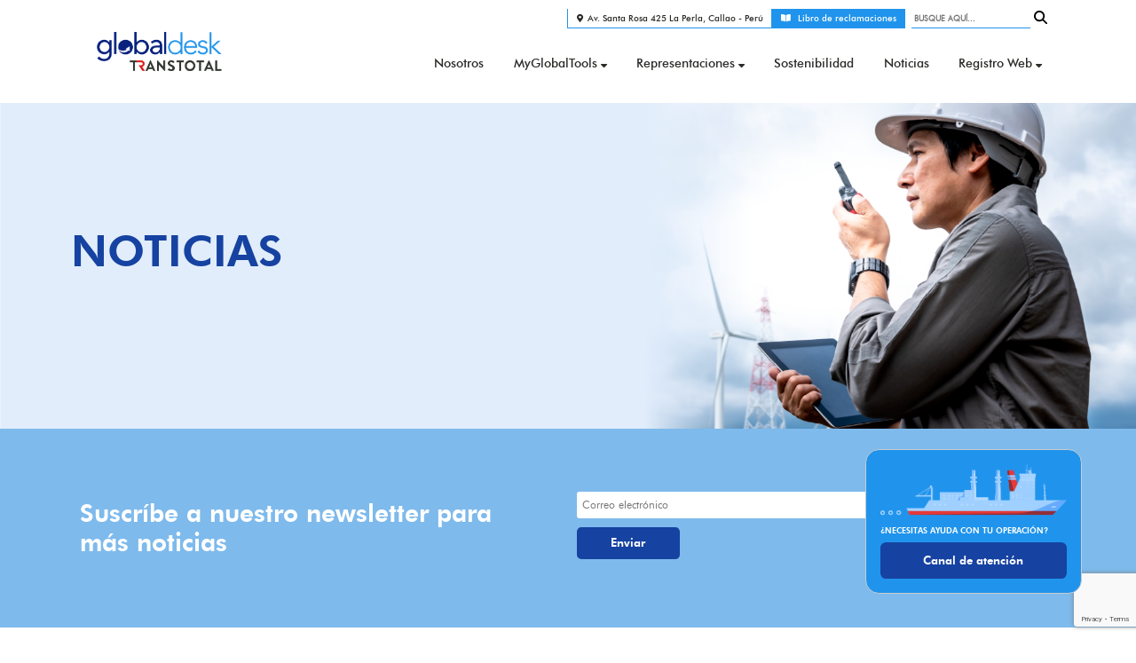

--- FILE ---
content_type: text/html; charset=UTF-8
request_url: https://globaldesk.pe/presentacion-carne-de-vacunacion/
body_size: 15448
content:
<!doctype html>
<html lang="es">
<head>
	<meta charset="UTF-8">
		<meta name="viewport" content="width=device-width, initial-scale=1">
	<link rel="profile" href="http://gmpg.org/xfn/11">
	<title>PRESENTACIÓN DE CARNÉ DE VACUNACIÓN &#8211; Globaldesk</title>
<meta name='robots' content='max-image-preview:large' />
<link rel='dns-prefetch' href='//unpkg.com' />
<link rel='dns-prefetch' href='//use.fontawesome.com' />
<link rel="alternate" type="application/rss+xml" title="Globaldesk &raquo; Feed" href="https://globaldesk.pe/feed/" />
<link rel="alternate" type="application/rss+xml" title="Globaldesk &raquo; Feed de los comentarios" href="https://globaldesk.pe/comments/feed/" />
<link rel="alternate" title="oEmbed (JSON)" type="application/json+oembed" href="https://globaldesk.pe/wp-json/oembed/1.0/embed?url=https%3A%2F%2Fglobaldesk.pe%2Fpresentacion-carne-de-vacunacion%2F" />
<link rel="alternate" title="oEmbed (XML)" type="text/xml+oembed" href="https://globaldesk.pe/wp-json/oembed/1.0/embed?url=https%3A%2F%2Fglobaldesk.pe%2Fpresentacion-carne-de-vacunacion%2F&#038;format=xml" />
<style id='wp-img-auto-sizes-contain-inline-css'>
img:is([sizes=auto i],[sizes^="auto," i]){contain-intrinsic-size:3000px 1500px}
/*# sourceURL=wp-img-auto-sizes-contain-inline-css */
</style>
<style id='wp-emoji-styles-inline-css'>

	img.wp-smiley, img.emoji {
		display: inline !important;
		border: none !important;
		box-shadow: none !important;
		height: 1em !important;
		width: 1em !important;
		margin: 0 0.07em !important;
		vertical-align: -0.1em !important;
		background: none !important;
		padding: 0 !important;
	}
/*# sourceURL=wp-emoji-styles-inline-css */
</style>
<style id='pdfemb-pdf-embedder-viewer-style-inline-css'>
.wp-block-pdfemb-pdf-embedder-viewer{max-width:none}

/*# sourceURL=/wp-content/plugins/pdf-embedder/block/build/style-index.css */
</style>
<style id='global-styles-inline-css'>
:root{--wp--preset--aspect-ratio--square: 1;--wp--preset--aspect-ratio--4-3: 4/3;--wp--preset--aspect-ratio--3-4: 3/4;--wp--preset--aspect-ratio--3-2: 3/2;--wp--preset--aspect-ratio--2-3: 2/3;--wp--preset--aspect-ratio--16-9: 16/9;--wp--preset--aspect-ratio--9-16: 9/16;--wp--preset--color--black: #000000;--wp--preset--color--cyan-bluish-gray: #abb8c3;--wp--preset--color--white: #ffffff;--wp--preset--color--pale-pink: #f78da7;--wp--preset--color--vivid-red: #cf2e2e;--wp--preset--color--luminous-vivid-orange: #ff6900;--wp--preset--color--luminous-vivid-amber: #fcb900;--wp--preset--color--light-green-cyan: #7bdcb5;--wp--preset--color--vivid-green-cyan: #00d084;--wp--preset--color--pale-cyan-blue: #8ed1fc;--wp--preset--color--vivid-cyan-blue: #0693e3;--wp--preset--color--vivid-purple: #9b51e0;--wp--preset--gradient--vivid-cyan-blue-to-vivid-purple: linear-gradient(135deg,rgb(6,147,227) 0%,rgb(155,81,224) 100%);--wp--preset--gradient--light-green-cyan-to-vivid-green-cyan: linear-gradient(135deg,rgb(122,220,180) 0%,rgb(0,208,130) 100%);--wp--preset--gradient--luminous-vivid-amber-to-luminous-vivid-orange: linear-gradient(135deg,rgb(252,185,0) 0%,rgb(255,105,0) 100%);--wp--preset--gradient--luminous-vivid-orange-to-vivid-red: linear-gradient(135deg,rgb(255,105,0) 0%,rgb(207,46,46) 100%);--wp--preset--gradient--very-light-gray-to-cyan-bluish-gray: linear-gradient(135deg,rgb(238,238,238) 0%,rgb(169,184,195) 100%);--wp--preset--gradient--cool-to-warm-spectrum: linear-gradient(135deg,rgb(74,234,220) 0%,rgb(151,120,209) 20%,rgb(207,42,186) 40%,rgb(238,44,130) 60%,rgb(251,105,98) 80%,rgb(254,248,76) 100%);--wp--preset--gradient--blush-light-purple: linear-gradient(135deg,rgb(255,206,236) 0%,rgb(152,150,240) 100%);--wp--preset--gradient--blush-bordeaux: linear-gradient(135deg,rgb(254,205,165) 0%,rgb(254,45,45) 50%,rgb(107,0,62) 100%);--wp--preset--gradient--luminous-dusk: linear-gradient(135deg,rgb(255,203,112) 0%,rgb(199,81,192) 50%,rgb(65,88,208) 100%);--wp--preset--gradient--pale-ocean: linear-gradient(135deg,rgb(255,245,203) 0%,rgb(182,227,212) 50%,rgb(51,167,181) 100%);--wp--preset--gradient--electric-grass: linear-gradient(135deg,rgb(202,248,128) 0%,rgb(113,206,126) 100%);--wp--preset--gradient--midnight: linear-gradient(135deg,rgb(2,3,129) 0%,rgb(40,116,252) 100%);--wp--preset--font-size--small: 13px;--wp--preset--font-size--medium: 20px;--wp--preset--font-size--large: 36px;--wp--preset--font-size--x-large: 42px;--wp--preset--spacing--20: 0.44rem;--wp--preset--spacing--30: 0.67rem;--wp--preset--spacing--40: 1rem;--wp--preset--spacing--50: 1.5rem;--wp--preset--spacing--60: 2.25rem;--wp--preset--spacing--70: 3.38rem;--wp--preset--spacing--80: 5.06rem;--wp--preset--shadow--natural: 6px 6px 9px rgba(0, 0, 0, 0.2);--wp--preset--shadow--deep: 12px 12px 50px rgba(0, 0, 0, 0.4);--wp--preset--shadow--sharp: 6px 6px 0px rgba(0, 0, 0, 0.2);--wp--preset--shadow--outlined: 6px 6px 0px -3px rgb(255, 255, 255), 6px 6px rgb(0, 0, 0);--wp--preset--shadow--crisp: 6px 6px 0px rgb(0, 0, 0);}:root { --wp--style--global--content-size: 800px;--wp--style--global--wide-size: 1200px; }:where(body) { margin: 0; }.wp-site-blocks > .alignleft { float: left; margin-right: 2em; }.wp-site-blocks > .alignright { float: right; margin-left: 2em; }.wp-site-blocks > .aligncenter { justify-content: center; margin-left: auto; margin-right: auto; }:where(.wp-site-blocks) > * { margin-block-start: 24px; margin-block-end: 0; }:where(.wp-site-blocks) > :first-child { margin-block-start: 0; }:where(.wp-site-blocks) > :last-child { margin-block-end: 0; }:root { --wp--style--block-gap: 24px; }:root :where(.is-layout-flow) > :first-child{margin-block-start: 0;}:root :where(.is-layout-flow) > :last-child{margin-block-end: 0;}:root :where(.is-layout-flow) > *{margin-block-start: 24px;margin-block-end: 0;}:root :where(.is-layout-constrained) > :first-child{margin-block-start: 0;}:root :where(.is-layout-constrained) > :last-child{margin-block-end: 0;}:root :where(.is-layout-constrained) > *{margin-block-start: 24px;margin-block-end: 0;}:root :where(.is-layout-flex){gap: 24px;}:root :where(.is-layout-grid){gap: 24px;}.is-layout-flow > .alignleft{float: left;margin-inline-start: 0;margin-inline-end: 2em;}.is-layout-flow > .alignright{float: right;margin-inline-start: 2em;margin-inline-end: 0;}.is-layout-flow > .aligncenter{margin-left: auto !important;margin-right: auto !important;}.is-layout-constrained > .alignleft{float: left;margin-inline-start: 0;margin-inline-end: 2em;}.is-layout-constrained > .alignright{float: right;margin-inline-start: 2em;margin-inline-end: 0;}.is-layout-constrained > .aligncenter{margin-left: auto !important;margin-right: auto !important;}.is-layout-constrained > :where(:not(.alignleft):not(.alignright):not(.alignfull)){max-width: var(--wp--style--global--content-size);margin-left: auto !important;margin-right: auto !important;}.is-layout-constrained > .alignwide{max-width: var(--wp--style--global--wide-size);}body .is-layout-flex{display: flex;}.is-layout-flex{flex-wrap: wrap;align-items: center;}.is-layout-flex > :is(*, div){margin: 0;}body .is-layout-grid{display: grid;}.is-layout-grid > :is(*, div){margin: 0;}body{padding-top: 0px;padding-right: 0px;padding-bottom: 0px;padding-left: 0px;}a:where(:not(.wp-element-button)){text-decoration: underline;}:root :where(.wp-element-button, .wp-block-button__link){background-color: #32373c;border-width: 0;color: #fff;font-family: inherit;font-size: inherit;font-style: inherit;font-weight: inherit;letter-spacing: inherit;line-height: inherit;padding-top: calc(0.667em + 2px);padding-right: calc(1.333em + 2px);padding-bottom: calc(0.667em + 2px);padding-left: calc(1.333em + 2px);text-decoration: none;text-transform: inherit;}.has-black-color{color: var(--wp--preset--color--black) !important;}.has-cyan-bluish-gray-color{color: var(--wp--preset--color--cyan-bluish-gray) !important;}.has-white-color{color: var(--wp--preset--color--white) !important;}.has-pale-pink-color{color: var(--wp--preset--color--pale-pink) !important;}.has-vivid-red-color{color: var(--wp--preset--color--vivid-red) !important;}.has-luminous-vivid-orange-color{color: var(--wp--preset--color--luminous-vivid-orange) !important;}.has-luminous-vivid-amber-color{color: var(--wp--preset--color--luminous-vivid-amber) !important;}.has-light-green-cyan-color{color: var(--wp--preset--color--light-green-cyan) !important;}.has-vivid-green-cyan-color{color: var(--wp--preset--color--vivid-green-cyan) !important;}.has-pale-cyan-blue-color{color: var(--wp--preset--color--pale-cyan-blue) !important;}.has-vivid-cyan-blue-color{color: var(--wp--preset--color--vivid-cyan-blue) !important;}.has-vivid-purple-color{color: var(--wp--preset--color--vivid-purple) !important;}.has-black-background-color{background-color: var(--wp--preset--color--black) !important;}.has-cyan-bluish-gray-background-color{background-color: var(--wp--preset--color--cyan-bluish-gray) !important;}.has-white-background-color{background-color: var(--wp--preset--color--white) !important;}.has-pale-pink-background-color{background-color: var(--wp--preset--color--pale-pink) !important;}.has-vivid-red-background-color{background-color: var(--wp--preset--color--vivid-red) !important;}.has-luminous-vivid-orange-background-color{background-color: var(--wp--preset--color--luminous-vivid-orange) !important;}.has-luminous-vivid-amber-background-color{background-color: var(--wp--preset--color--luminous-vivid-amber) !important;}.has-light-green-cyan-background-color{background-color: var(--wp--preset--color--light-green-cyan) !important;}.has-vivid-green-cyan-background-color{background-color: var(--wp--preset--color--vivid-green-cyan) !important;}.has-pale-cyan-blue-background-color{background-color: var(--wp--preset--color--pale-cyan-blue) !important;}.has-vivid-cyan-blue-background-color{background-color: var(--wp--preset--color--vivid-cyan-blue) !important;}.has-vivid-purple-background-color{background-color: var(--wp--preset--color--vivid-purple) !important;}.has-black-border-color{border-color: var(--wp--preset--color--black) !important;}.has-cyan-bluish-gray-border-color{border-color: var(--wp--preset--color--cyan-bluish-gray) !important;}.has-white-border-color{border-color: var(--wp--preset--color--white) !important;}.has-pale-pink-border-color{border-color: var(--wp--preset--color--pale-pink) !important;}.has-vivid-red-border-color{border-color: var(--wp--preset--color--vivid-red) !important;}.has-luminous-vivid-orange-border-color{border-color: var(--wp--preset--color--luminous-vivid-orange) !important;}.has-luminous-vivid-amber-border-color{border-color: var(--wp--preset--color--luminous-vivid-amber) !important;}.has-light-green-cyan-border-color{border-color: var(--wp--preset--color--light-green-cyan) !important;}.has-vivid-green-cyan-border-color{border-color: var(--wp--preset--color--vivid-green-cyan) !important;}.has-pale-cyan-blue-border-color{border-color: var(--wp--preset--color--pale-cyan-blue) !important;}.has-vivid-cyan-blue-border-color{border-color: var(--wp--preset--color--vivid-cyan-blue) !important;}.has-vivid-purple-border-color{border-color: var(--wp--preset--color--vivid-purple) !important;}.has-vivid-cyan-blue-to-vivid-purple-gradient-background{background: var(--wp--preset--gradient--vivid-cyan-blue-to-vivid-purple) !important;}.has-light-green-cyan-to-vivid-green-cyan-gradient-background{background: var(--wp--preset--gradient--light-green-cyan-to-vivid-green-cyan) !important;}.has-luminous-vivid-amber-to-luminous-vivid-orange-gradient-background{background: var(--wp--preset--gradient--luminous-vivid-amber-to-luminous-vivid-orange) !important;}.has-luminous-vivid-orange-to-vivid-red-gradient-background{background: var(--wp--preset--gradient--luminous-vivid-orange-to-vivid-red) !important;}.has-very-light-gray-to-cyan-bluish-gray-gradient-background{background: var(--wp--preset--gradient--very-light-gray-to-cyan-bluish-gray) !important;}.has-cool-to-warm-spectrum-gradient-background{background: var(--wp--preset--gradient--cool-to-warm-spectrum) !important;}.has-blush-light-purple-gradient-background{background: var(--wp--preset--gradient--blush-light-purple) !important;}.has-blush-bordeaux-gradient-background{background: var(--wp--preset--gradient--blush-bordeaux) !important;}.has-luminous-dusk-gradient-background{background: var(--wp--preset--gradient--luminous-dusk) !important;}.has-pale-ocean-gradient-background{background: var(--wp--preset--gradient--pale-ocean) !important;}.has-electric-grass-gradient-background{background: var(--wp--preset--gradient--electric-grass) !important;}.has-midnight-gradient-background{background: var(--wp--preset--gradient--midnight) !important;}.has-small-font-size{font-size: var(--wp--preset--font-size--small) !important;}.has-medium-font-size{font-size: var(--wp--preset--font-size--medium) !important;}.has-large-font-size{font-size: var(--wp--preset--font-size--large) !important;}.has-x-large-font-size{font-size: var(--wp--preset--font-size--x-large) !important;}
:root :where(.wp-block-pullquote){font-size: 1.5em;line-height: 1.6;}
/*# sourceURL=global-styles-inline-css */
</style>
<link rel='stylesheet' id='contact-form-7-css' href='/wp-content/plugins/contact-form-7/includes/css/styles.css?ver=6.1.4' media='all' />
<link rel='stylesheet' id='hello-elementor-css' href='/wp-content/themes/hello-elementor/assets/css/reset.css?ver=3.4.4' media='all' />
<link rel='stylesheet' id='hello-elementor-theme-style-css' href='/wp-content/themes/hello-elementor/assets/css/theme.css?ver=3.4.4' media='all' />
<link rel='stylesheet' id='hello-elementor-header-footer-css' href='/wp-content/themes/hello-elementor/assets/css/header-footer.css?ver=3.4.4' media='all' />
<link rel='stylesheet' id='elementor-frontend-css' href='/wp-content/plugins/elementor/assets/css/frontend.min.css?ver=3.34.4' media='all' />
<link rel='stylesheet' id='elementor-post-4011-css' href='/wp-content/uploads/elementor/css/post-4011.css?ver=1769836931' media='all' />
<link rel='stylesheet' id='widget-image-css' href='/wp-content/plugins/elementor/assets/css/widget-image.min.css?ver=3.34.4' media='all' />
<link rel='stylesheet' id='elementor-icons-css' href='/wp-content/plugins/elementor/assets/lib/eicons/css/elementor-icons.min.css?ver=5.46.0' media='all' />
<link rel='stylesheet' id='widget-heading-css' href='/wp-content/plugins/elementor/assets/css/widget-heading.min.css?ver=3.34.4' media='all' />
<link rel='stylesheet' id='swiper-css' href='/wp-content/plugins/elementor/assets/lib/swiper/v8/css/swiper.min.css?ver=8.4.5' media='all' />
<link rel='stylesheet' id='e-swiper-css' href='/wp-content/plugins/elementor/assets/css/conditionals/e-swiper.min.css?ver=3.34.4' media='all' />
<link rel='stylesheet' id='elementor-post-1076-css' href='/wp-content/uploads/elementor/css/post-1076.css?ver=1769837988' media='all' />
<link rel='stylesheet' id='elementor-post-4017-css' href='/wp-content/uploads/elementor/css/post-4017.css?ver=1769836942' media='all' />
<link rel='stylesheet' id='elementor-post-11-css' href='/wp-content/uploads/elementor/css/post-11.css?ver=1769836943' media='all' />
<link rel='stylesheet' id='tablepress-default-css' href='/wp-content/plugins/tablepress/css/build/default.css?ver=3.2.6' media='all' />
<link rel='stylesheet' id='fancybox_style-css' href='/wp-content/themes/globaldesk-2021/css/fancybox.min.css?ver=6.9' media='all' />
<link rel='stylesheet' id='slick_style_1-css' href='/wp-content/themes/globaldesk-2021/otras-librerias/slick/slick.css?ver=6.9' media='all' />
<link rel='stylesheet' id='slick_style_2-css' href='/wp-content/themes/globaldesk-2021/otras-librerias/slick/slick-theme.css?ver=6.9' media='all' />
<link rel='stylesheet' id='bootstrap_css-css' href='/wp-content/themes/globaldesk-2021/otras-librerias/bootstrap-5.0.2-dist/css/bootstrap.min.css?ver=5.0.2' media='all' />
<link rel='stylesheet' id='aos_css-css' href='https://unpkg.com/aos@next/dist/aos.css?ver=3.0.0' media='all' />
<link rel='stylesheet' id='fontawesome-css' href='https://use.fontawesome.com/releases/v5.6.1/css/all.css?ver=5.6.1' media='all' />
<link rel='stylesheet' id='main_exala-css' href='/wp-content/themes/globaldesk-2021/style.css?ver=1769919926' media='all' />
<link rel='stylesheet' id='elementor-gf-local-roboto-css' href='/wp-content/uploads/elementor/google-fonts/css/roboto.css?ver=1748098812' media='all' />
<link rel='stylesheet' id='elementor-gf-local-robotoslab-css' href='/wp-content/uploads/elementor/google-fonts/css/robotoslab.css?ver=1748098817' media='all' />
<script src="https://globaldesk.pe/wp-includes/js/jquery/jquery.min.js?ver=3.7.1" id="jquery-core-js"></script>
<script src="https://globaldesk.pe/wp-includes/js/jquery/jquery-migrate.min.js?ver=3.4.1" id="jquery-migrate-js"></script>
<script src="/wp-content/themes/globaldesk-2021/js/fancybox.min.js?ver=6.9" id="fancybox_script-js"></script>
<link rel="https://api.w.org/" href="https://globaldesk.pe/wp-json/" /><link rel="alternate" title="JSON" type="application/json" href="https://globaldesk.pe/wp-json/wp/v2/posts/1076" /><link rel="EditURI" type="application/rsd+xml" title="RSD" href="https://globaldesk.pe/xmlrpc.php?rsd" />
<meta name="generator" content="WordPress 6.9" />
<link rel="canonical" href="https://globaldesk.pe/presentacion-carne-de-vacunacion/" />
<link rel='shortlink' href='https://globaldesk.pe/?p=1076' />
<meta name="description" content="Estimado Cliente, Por disposiciones del gobierno, desde el lunes 13 de diciembre de 2021 se debe presentar el carné de vacunación físico o virtual para ingresar a nuestras instalaciones al ser espacio cerrado; así mismo deben contar con dosis completas.">
<meta name="generator" content="Elementor 3.34.4; features: additional_custom_breakpoints; settings: css_print_method-external, google_font-enabled, font_display-auto">
			<style>
				.e-con.e-parent:nth-of-type(n+4):not(.e-lazyloaded):not(.e-no-lazyload),
				.e-con.e-parent:nth-of-type(n+4):not(.e-lazyloaded):not(.e-no-lazyload) * {
					background-image: none !important;
				}
				@media screen and (max-height: 1024px) {
					.e-con.e-parent:nth-of-type(n+3):not(.e-lazyloaded):not(.e-no-lazyload),
					.e-con.e-parent:nth-of-type(n+3):not(.e-lazyloaded):not(.e-no-lazyload) * {
						background-image: none !important;
					}
				}
				@media screen and (max-height: 640px) {
					.e-con.e-parent:nth-of-type(n+2):not(.e-lazyloaded):not(.e-no-lazyload),
					.e-con.e-parent:nth-of-type(n+2):not(.e-lazyloaded):not(.e-no-lazyload) * {
						background-image: none !important;
					}
				}
			</style>
			<link rel="icon" href="/wp-content/uploads/2021/12/cropped-TR-favicon-32x32.png" sizes="32x32" />
<link rel="icon" href="/wp-content/uploads/2021/12/cropped-TR-favicon-192x192.png" sizes="192x192" />
<link rel="apple-touch-icon" href="/wp-content/uploads/2021/12/cropped-TR-favicon-180x180.png" />
<meta name="msapplication-TileImage" content="/wp-content/uploads/2021/12/cropped-TR-favicon-270x270.png" />

	<!-- Global site tag (gtag.js) - Google Analytics -->
	<script async src="https://www.googletagmanager.com/gtag/js?id=G-64ZPQ1TH5Z"></script>
	<script>
	  window.dataLayer = window.dataLayer || [];
	  function gtag(){dataLayer.push(arguments);}
	  gtag('js', new Date());

	  gtag('config', 'G-64ZPQ1TH5Z');
	</script>
</head>
<body class="wp-singular post-template-default single single-post postid-1076 single-format-standard wp-embed-responsive wp-theme-hello-elementor wp-child-theme-globaldesk-2021 hello-elementor-default elementor-default elementor-kit-4011 elementor-page elementor-page-1076">


		<header data-elementor-type="header" data-elementor-id="4017" class="elementor elementor-4017 elementor-location-header" data-elementor-post-type="elementor_library">
					<section class="elementor-section elementor-top-section elementor-element elementor-element-ffa4670 sec-header theme-1 dark elementor-section-boxed elementor-section-height-default elementor-section-height-default" data-id="ffa4670" data-element_type="section">
						<div class="elementor-container elementor-column-gap-default">
					<div class="elementor-column elementor-col-100 elementor-top-column elementor-element elementor-element-a6a03a5" data-id="a6a03a5" data-element_type="column">
			<div class="elementor-widget-wrap elementor-element-populated">
						<div class="elementor-element elementor-element-d90a8b0 elementor-widget elementor-widget-shortcode" data-id="d90a8b0" data-element_type="widget" data-widget_type="shortcode.default">
				<div class="elementor-widget-container">
							<div class="elementor-shortcode"><div class="sec-header-pc">    <div class="wrapper-sh">        <div class="sh-col-1">            <div class="wrapper-logo">             <a href="https://globaldesk.pe">             <img src="/wp-content/themes/globaldesk-2021/images/logo-color.png" alt="Globaldesk">             </a>            </div>        </div>        <div class="sh-col-2">            <div class="wrapper-menus">                <div class="top-options">                    <ul class="list-options-top"><li><a href="https://www.google.com/maps/place/TRANSTOTAL+AGENCIA+MARITIMA+S..A/@-12.0692081,-77.1212198,21z/data=!4m13!1m7!3m6!1s0x9105cbc1a48942db:0xbbc56a03c72b3d7f!2sAv.+Sta.+Rosa,+La+Perla+07016!3b1!8m2!3d-12.0696616!4d-77.1215275!3m4!1s0x9105cb0f18eda911:0xad12e4d63eda5f3c!8m2!3d-12.0691543!4d-77.1211058" target="_blank"><i class="fas fa-map-marker-alt"></i>Av. Santa Rosa 425 La Perla, Callao - Perú</a></li><li><a href="https://globaldesk.pe/libro-de-reclamaciones/" target="_blank"><i class="fas fa-book-open"></i> Libro de reclamaciones</a></li>                    </ul>                    <ul class="search-top"><li><form role="search" method="get" class="search-form" action="https://globaldesk.pe/"><input type="search" class="search-field" placeholder="Busque aquí..." value="" name="s"><input type="submit" class="search-submit" value=""></form></li>                    </ul>                </div>                <div class="wrapper-menu-top"><div class="menu-top-wrapper"><ul id="menu-menu-top" class="menu-top"><li id="menu-item-61" class="menu-item menu-item-type-post_type menu-item-object-page menu-item-61"><a href="https://globaldesk.pe/nosotros/">Nosotros</a></li>
<li id="menu-item-64" class="menu-item menu-item-type-custom menu-item-object-custom menu-item-has-children menu-item-64"><a href="#">MyGlobalTools</a>
<ul class="sub-menu">
	<li id="menu-item-378" class="menu-item menu-item-type-custom menu-item-object-custom menu-item-has-children menu-item-378"><a href="#">Importación</a>
	<ul class="sub-menu">
		<li id="menu-item-383" class="menu-item menu-item-type-custom menu-item-object-custom menu-item-383"><a target="_blank" href="https://smartglobaldeskv2-dwfqhgaugbhkcce5.canadacentral-01.azurewebsites.net/consultaRuc.html">Aviso de llegada</a></li>
		<li id="menu-item-384" class="menu-item menu-item-type-custom menu-item-object-custom menu-item-384"><a href="https://globaldesk.pe/FormularioPago/controlBls.html">Consulta de Emisión de BL</a></li>
		<li id="menu-item-385" class="menu-item menu-item-type-custom menu-item-object-custom menu-item-385"><a target="_blank" href="http://globaldesk.azurewebsites.net/">Direccionamientos</a></li>
		<li id="menu-item-386" class="menu-item menu-item-type-custom menu-item-object-custom menu-item-386"><a target="_blank" href="https://smartglobaldeskv2-dwfqhgaugbhkcce5.canadacentral-01.azurewebsites.net/consultaRuc.html">Consulta de sobreestadía</a></li>
		<li id="menu-item-387" class="menu-item menu-item-type-custom menu-item-object-custom menu-item-387"><a target="_blank" href="https://globaldesksmart.transtotalperu.com/consultaruc.html">Consulta de gastos locales</a></li>
		<li id="menu-item-388" class="menu-item menu-item-type-custom menu-item-object-custom menu-item-has-children menu-item-388"><a href="#">Liberación de carga</a>
		<ul class="sub-menu">
			<li id="menu-item-397" class="menu-item menu-item-type-custom menu-item-object-custom menu-item-397"><a target="_blank" href="https://smartglobaldeskv2-dwfqhgaugbhkcce5.canadacentral-01.azurewebsites.net/consultaRuc.html">Endose en Procuración</a></li>
			<li id="menu-item-398" class="menu-item menu-item-type-custom menu-item-object-custom menu-item-398"><a target="_blank" href="https://smartglobaldeskv2-dwfqhgaugbhkcce5.canadacentral-01.azurewebsites.net/consultaRuc.html">Autorización comercial de entrega</a></li>
		</ul>
</li>
		<li id="menu-item-389" class="menu-item menu-item-type-custom menu-item-object-custom menu-item-389"><a href="https://globaldesk.pe/FormularioPago/frmSolicitudMemo.html?v=2">Emisión de memo</a></li>
		<li id="menu-item-390" class="menu-item menu-item-type-custom menu-item-object-custom menu-item-390"><a target="_blank" href="https://smartglobaldeskv2-dwfqhgaugbhkcce5.canadacentral-01.azurewebsites.net/consultaRuc.html">Desglose</a></li>
	</ul>
</li>
	<li id="menu-item-412" class="menu-item menu-item-type-post_type menu-item-object-page menu-item-412"><a href="https://globaldesk.pe/plazos-de-carga/">Plazos de Carga</a></li>
	<li id="menu-item-379" class="menu-item menu-item-type-custom menu-item-object-custom menu-item-has-children menu-item-379"><a href="#">Exportación</a>
	<ul class="sub-menu">
		<li id="menu-item-392" class="menu-item menu-item-type-custom menu-item-object-custom menu-item-392"><a target="_blank" href="https://smartglobaldeskv2-dwfqhgaugbhkcce5.canadacentral-01.azurewebsites.net/consultaRuc.html">Aviso de zarpe</a></li>
		<li id="menu-item-3385" class="menu-item menu-item-type-custom menu-item-object-custom menu-item-3385"><a target="_blank" href="https://smartglobaldeskv2-dwfqhgaugbhkcce5.canadacentral-01.azurewebsites.net/consultaRuc.html">Emisión B/L No Negociable</a></li>
		<li id="menu-item-393" class="menu-item menu-item-type-custom menu-item-object-custom menu-item-393"><a target="_blank" href="https://globaldesk.pe/FormularioPago/controlBls.html">Consulta de gastos locales</a></li>
		<li id="menu-item-394" class="menu-item menu-item-type-custom menu-item-object-custom menu-item-394"><a target="_blank" href="https://smartglobaldeskv2-dwfqhgaugbhkcce5.canadacentral-01.azurewebsites.net/consultaRuc.html">Desglose</a></li>
	</ul>
</li>
	<li id="menu-item-438" class="menu-item menu-item-type-post_type menu-item-object-page menu-item-has-children menu-item-438"><a href="https://globaldesk.pe/facturacion-y-pagos/">Facturación y pagos</a>
	<ul class="sub-menu">
		<li id="menu-item-395" class="menu-item menu-item-type-custom menu-item-object-custom menu-item-395"><a target="_blank" href="https://globaldesk.pe/FormularioPago/index.html">Formulario pago</a></li>
		<li id="menu-item-396" class="menu-item menu-item-type-custom menu-item-object-custom menu-item-396"><a target="_blank" href="https://globaldesk.pe/FormularioPago/frmRegistroDetraccion.html">Registro de Detracción</a></li>
	</ul>
</li>
	<li id="menu-item-3952" class="menu-item menu-item-type-custom menu-item-object-custom menu-item-3952"><a href="https://globaldesk.pe/FormularioPago/frmSolicitudDevolucion.html">Solicitud de Devolución</a></li>
	<li id="menu-item-3384" class="menu-item menu-item-type-custom menu-item-object-custom menu-item-has-children menu-item-3384"><a>Servicios extraordinarios</a>
	<ul class="sub-menu">
		<li id="menu-item-3386" class="menu-item menu-item-type-custom menu-item-object-custom menu-item-3386"><a href="https://globaldesk.pe/FormularioPago/frmServExtraordinario.html">Liberación Manual</a></li>
	</ul>
</li>
	<li id="menu-item-2436" class="menu-item menu-item-type-post_type menu-item-object-page menu-item-2436"><a href="https://globaldesk.pe/cuentas-bancarias/">Cuentas bancarias</a></li>
	<li id="menu-item-487" class="menu-item menu-item-type-post_type menu-item-object-page menu-item-487"><a href="https://globaldesk.pe/rectificacion-de-manifiestos/">Rectificación de manifiestos</a></li>
	<li id="menu-item-506" class="menu-item menu-item-type-post_type menu-item-object-page menu-item-506"><a href="https://globaldesk.pe/documentacion/">Documentación</a></li>
	<li id="menu-item-521" class="menu-item menu-item-type-post_type menu-item-object-page menu-item-521"><a href="https://globaldesk.pe/control-de-contenedores/">Control de contenedores</a></li>
	<li id="menu-item-426" class="menu-item menu-item-type-post_type menu-item-object-page menu-item-426"><a href="https://globaldesk.pe/tutoriales/">Tutoriales</a></li>
</ul>
</li>
<li id="menu-item-65" class="menu-item menu-item-type-custom menu-item-object-custom menu-item-has-children menu-item-65"><a href="#">Representaciones</a>
<ul class="sub-menu">
	<li id="menu-item-609" class="menu-item menu-item-type-custom menu-item-object-custom menu-item-has-children menu-item-609"><a href="#">HMM CO</a>
	<ul class="sub-menu">
		<li id="menu-item-628" class="menu-item menu-item-type-custom menu-item-object-custom menu-item-628"><a href="https://globaldesk.pe/tracking#tk-hmm">Tracking</a></li>
		<li id="menu-item-630" class="menu-item menu-item-type-custom menu-item-object-custom menu-item-630"><a href="https://globaldesk.pe/tarifario#tr-hmm">Tarifario</a></li>
		<li id="menu-item-631" class="menu-item menu-item-type-custom menu-item-object-custom menu-item-631"><a href="https://globaldesk.pe/itinerario#it-hmm">Itinerario</a></li>
	</ul>
</li>
	<li id="menu-item-610" class="menu-item menu-item-type-custom menu-item-object-custom menu-item-has-children menu-item-610"><a href="#">Wan Hai Lines</a>
	<ul class="sub-menu">
		<li id="menu-item-632" class="menu-item menu-item-type-custom menu-item-object-custom menu-item-632"><a href="https://globaldesk.pe/tracking/#tk-wan">Tracking</a></li>
		<li id="menu-item-634" class="menu-item menu-item-type-custom menu-item-object-custom menu-item-634"><a href="https://globaldesk.pe/tarifario/#tr-wan">Tarifario</a></li>
		<li id="menu-item-635" class="menu-item menu-item-type-custom menu-item-object-custom menu-item-635"><a href="https://globaldesk.pe/itinerario/#it-wan">Itinerario</a></li>
	</ul>
</li>
	<li id="menu-item-611" class="menu-item menu-item-type-custom menu-item-object-custom menu-item-has-children menu-item-611"><a href="#">MOL ACE</a>
	<ul class="sub-menu">
		<li id="menu-item-636" class="menu-item menu-item-type-custom menu-item-object-custom menu-item-636"><a href="https://globaldesk.pe/tracking/#tr-mol">Tracking</a></li>
		<li id="menu-item-638" class="menu-item menu-item-type-custom menu-item-object-custom menu-item-638"><a href="https://globaldesk.pe/tarifario/#ta-mol">Tarifario</a></li>
	</ul>
</li>
	<li id="menu-item-612" class="menu-item menu-item-type-custom menu-item-object-custom menu-item-has-children menu-item-612"><a href="#">TRAMP</a>
	<ul class="sub-menu">
		<li id="menu-item-640" class="menu-item menu-item-type-custom menu-item-object-custom menu-item-640"><a href="https://globaldesk.pe/tracking/#tk-tramp">Tracking</a></li>
		<li id="menu-item-1842" class="menu-item menu-item-type-custom menu-item-object-custom menu-item-1842"><a href="https://globaldesk.pe/rutas-comerciales/#rc-tramp">Rutas comerciales</a></li>
		<li id="menu-item-642" class="menu-item menu-item-type-custom menu-item-object-custom menu-item-642"><a href="https://globaldesk.pe/tarifario/#tr-tramp">Tarifario</a></li>
	</ul>
</li>
	<li id="menu-item-613" class="menu-item menu-item-type-custom menu-item-object-custom menu-item-has-children menu-item-613"><a href="#">STOLT</a>
	<ul class="sub-menu">
		<li id="menu-item-644" class="menu-item menu-item-type-custom menu-item-object-custom menu-item-644"><a href="https://globaldesk.pe/tracking/#tk-stolt">Tracking</a></li>
		<li id="menu-item-1840" class="menu-item menu-item-type-custom menu-item-object-custom menu-item-1840"><a href="https://globaldesk.pe/rutas-comerciales/#rc-stolt">Rutas comerciales</a></li>
		<li id="menu-item-650" class="menu-item menu-item-type-custom menu-item-object-custom menu-item-650"><a href="https://globaldesk.pe/tarifario/#tr-stolt">Tarifario</a></li>
	</ul>
</li>
	<li id="menu-item-614" class="menu-item menu-item-type-custom menu-item-object-custom menu-item-has-children menu-item-614"><a href="#">FORWARDER</a>
	<ul class="sub-menu">
		<li id="menu-item-645" class="menu-item menu-item-type-custom menu-item-object-custom menu-item-645"><a href="https://globaldesk.pe/tracking/#tk-spl">Tracking</a></li>
		<li id="menu-item-1839" class="menu-item menu-item-type-custom menu-item-object-custom menu-item-1839"><a href="https://globaldesk.pe/rutas-comerciales/#rc-spl">Rutas comerciales</a></li>
		<li id="menu-item-1612" class="menu-item menu-item-type-custom menu-item-object-custom menu-item-1612"><a href="https://globaldesk.pe/tarifario/#tr-forwarder">Tarifarios</a></li>
	</ul>
</li>
	<li id="menu-item-615" class="menu-item menu-item-type-custom menu-item-object-custom menu-item-has-children menu-item-615"><a href="#">ULOG</a>
	<ul class="sub-menu">
		<li id="menu-item-646" class="menu-item menu-item-type-custom menu-item-object-custom menu-item-646"><a href="https://globaldesk.pe/tracking/#tk-ulog">Tracking</a></li>
		<li id="menu-item-649" class="menu-item menu-item-type-custom menu-item-object-custom menu-item-649"><a href="https://globaldesk.pe/rutas-comerciales/#rc-ulog">Rutas comerciales</a></li>
		<li id="menu-item-652" class="menu-item menu-item-type-custom menu-item-object-custom menu-item-652"><a href="https://globaldesk.pe/tarifario/#tr-ulog">Tarifario</a></li>
	</ul>
</li>
	<li id="menu-item-2222" class="menu-item menu-item-type-custom menu-item-object-custom menu-item-has-children menu-item-2222"><a href="#">UCC</a>
	<ul class="sub-menu">
		<li id="menu-item-2487" class="menu-item menu-item-type-custom menu-item-object-custom menu-item-2487"><a href="https://globaldesk.pe/tracking/#tk-ucc">Tracking</a></li>
		<li id="menu-item-2486" class="menu-item menu-item-type-custom menu-item-object-custom menu-item-2486"><a href="https://globaldesk.pe/rutas-comerciales/#rc-ucc">Rutas comerciales</a></li>
		<li id="menu-item-2223" class="menu-item menu-item-type-custom menu-item-object-custom menu-item-2223"><a href="https://globaldesk.pe/tarifario/#tr-ucc">Tarifario</a></li>
	</ul>
</li>
</ul>
</li>
<li id="menu-item-63" class="menu-item menu-item-type-post_type menu-item-object-page menu-item-63"><a href="https://globaldesk.pe/sostenibilidad/">Sostenibilidad</a></li>
<li id="menu-item-62" class="menu-item menu-item-type-post_type menu-item-object-page menu-item-62"><a href="https://globaldesk.pe/noticias/">Noticias</a></li>
<li id="menu-item-66" class="menu-item menu-item-type-custom menu-item-object-custom menu-item-has-children menu-item-66"><a href="#">Registro Web</a>
<ul class="sub-menu">
	<li id="menu-item-399" class="menu-item menu-item-type-custom menu-item-object-custom menu-item-399"><a href="https://globaldesk.pe/FormularioPago/registroConsignatarios.html">Registro Consignatario</a></li>
	<li id="menu-item-400" class="menu-item menu-item-type-custom menu-item-object-custom menu-item-400"><a href="https://globaldesk.pe/FormularioPago/registroAgentesAduanas.html">Registro AG Aduana</a></li>
	<li id="menu-item-401" class="menu-item menu-item-type-custom menu-item-object-custom menu-item-401"><a href="https://globaldesk.pe/FormularioPago/registroAgentesCarga.html">Registro AG Carga</a></li>
</ul>
</li>
</ul></div>                </div>            </div>        </div>    </div></div><div class="sec-header-mobile">    <div class="wrapper-sh">        <div class="sh-fila-1">            <div class="sh-col-1">                 <div class="wrapper-logo">                 <a href="https://globaldesk.pe">                 <img src="/wp-content/themes/globaldesk-2021/images/logo-color.png" alt="Globaldesk">                 </a>                 </div>            </div>            <div class="sh-col-2">             <div class="wrapper-btn-menu-movil">                 <span class="btn-menu-movil open active" id="btn-menu-movil" onclick="openNav()">                 <i class="fas fa-bars"></i>                 </span>                 <span class="btn-menu-movil close" id="btn-menu-movil-close" onclick="closeNav()">                 <i class="fas fa-times"></i>                 </span>             </div>            </div>        </div>        <div class="sh-fila-2">            <div class="wrapper-menu-mobile">             <div class="wrapper-search-mobile"><form role="search" method="get" class="search-form" action="https://globaldesk.pe/"><input type="search" class="search-field" placeholder="Busque aquí..." value="" name="s"><input type="submit" class="search-submit" value=""></form>             </div><div class="menu-top-wrapper"><ul id="menu-menu-top" class="menu-top"><li id="menu-item-61" class="menu-item menu-item-type-post_type menu-item-object-page menu-item-61"><a href="https://globaldesk.pe/nosotros/">Nosotros</a></li>
<li id="menu-item-64" class="menu-item menu-item-type-custom menu-item-object-custom menu-item-has-children menu-item-64"><a href="#">MyGlobalTools</a>
<ul class="sub-menu">
	<li id="menu-item-378" class="menu-item menu-item-type-custom menu-item-object-custom menu-item-has-children menu-item-378"><a href="#">Importación</a>
	<ul class="sub-menu">
		<li id="menu-item-383" class="menu-item menu-item-type-custom menu-item-object-custom menu-item-383"><a target="_blank" href="https://smartglobaldeskv2-dwfqhgaugbhkcce5.canadacentral-01.azurewebsites.net/consultaRuc.html">Aviso de llegada</a></li>
		<li id="menu-item-384" class="menu-item menu-item-type-custom menu-item-object-custom menu-item-384"><a href="https://globaldesk.pe/FormularioPago/controlBls.html">Consulta de Emisión de BL</a></li>
		<li id="menu-item-385" class="menu-item menu-item-type-custom menu-item-object-custom menu-item-385"><a target="_blank" href="http://globaldesk.azurewebsites.net/">Direccionamientos</a></li>
		<li id="menu-item-386" class="menu-item menu-item-type-custom menu-item-object-custom menu-item-386"><a target="_blank" href="https://smartglobaldeskv2-dwfqhgaugbhkcce5.canadacentral-01.azurewebsites.net/consultaRuc.html">Consulta de sobreestadía</a></li>
		<li id="menu-item-387" class="menu-item menu-item-type-custom menu-item-object-custom menu-item-387"><a target="_blank" href="https://globaldesksmart.transtotalperu.com/consultaruc.html">Consulta de gastos locales</a></li>
		<li id="menu-item-388" class="menu-item menu-item-type-custom menu-item-object-custom menu-item-has-children menu-item-388"><a href="#">Liberación de carga</a>
		<ul class="sub-menu">
			<li id="menu-item-397" class="menu-item menu-item-type-custom menu-item-object-custom menu-item-397"><a target="_blank" href="https://smartglobaldeskv2-dwfqhgaugbhkcce5.canadacentral-01.azurewebsites.net/consultaRuc.html">Endose en Procuración</a></li>
			<li id="menu-item-398" class="menu-item menu-item-type-custom menu-item-object-custom menu-item-398"><a target="_blank" href="https://smartglobaldeskv2-dwfqhgaugbhkcce5.canadacentral-01.azurewebsites.net/consultaRuc.html">Autorización comercial de entrega</a></li>
		</ul>
</li>
		<li id="menu-item-389" class="menu-item menu-item-type-custom menu-item-object-custom menu-item-389"><a href="https://globaldesk.pe/FormularioPago/frmSolicitudMemo.html?v=2">Emisión de memo</a></li>
		<li id="menu-item-390" class="menu-item menu-item-type-custom menu-item-object-custom menu-item-390"><a target="_blank" href="https://smartglobaldeskv2-dwfqhgaugbhkcce5.canadacentral-01.azurewebsites.net/consultaRuc.html">Desglose</a></li>
	</ul>
</li>
	<li id="menu-item-412" class="menu-item menu-item-type-post_type menu-item-object-page menu-item-412"><a href="https://globaldesk.pe/plazos-de-carga/">Plazos de Carga</a></li>
	<li id="menu-item-379" class="menu-item menu-item-type-custom menu-item-object-custom menu-item-has-children menu-item-379"><a href="#">Exportación</a>
	<ul class="sub-menu">
		<li id="menu-item-392" class="menu-item menu-item-type-custom menu-item-object-custom menu-item-392"><a target="_blank" href="https://smartglobaldeskv2-dwfqhgaugbhkcce5.canadacentral-01.azurewebsites.net/consultaRuc.html">Aviso de zarpe</a></li>
		<li id="menu-item-3385" class="menu-item menu-item-type-custom menu-item-object-custom menu-item-3385"><a target="_blank" href="https://smartglobaldeskv2-dwfqhgaugbhkcce5.canadacentral-01.azurewebsites.net/consultaRuc.html">Emisión B/L No Negociable</a></li>
		<li id="menu-item-393" class="menu-item menu-item-type-custom menu-item-object-custom menu-item-393"><a target="_blank" href="https://globaldesk.pe/FormularioPago/controlBls.html">Consulta de gastos locales</a></li>
		<li id="menu-item-394" class="menu-item menu-item-type-custom menu-item-object-custom menu-item-394"><a target="_blank" href="https://smartglobaldeskv2-dwfqhgaugbhkcce5.canadacentral-01.azurewebsites.net/consultaRuc.html">Desglose</a></li>
	</ul>
</li>
	<li id="menu-item-438" class="menu-item menu-item-type-post_type menu-item-object-page menu-item-has-children menu-item-438"><a href="https://globaldesk.pe/facturacion-y-pagos/">Facturación y pagos</a>
	<ul class="sub-menu">
		<li id="menu-item-395" class="menu-item menu-item-type-custom menu-item-object-custom menu-item-395"><a target="_blank" href="https://globaldesk.pe/FormularioPago/index.html">Formulario pago</a></li>
		<li id="menu-item-396" class="menu-item menu-item-type-custom menu-item-object-custom menu-item-396"><a target="_blank" href="https://globaldesk.pe/FormularioPago/frmRegistroDetraccion.html">Registro de Detracción</a></li>
	</ul>
</li>
	<li id="menu-item-3952" class="menu-item menu-item-type-custom menu-item-object-custom menu-item-3952"><a href="https://globaldesk.pe/FormularioPago/frmSolicitudDevolucion.html">Solicitud de Devolución</a></li>
	<li id="menu-item-3384" class="menu-item menu-item-type-custom menu-item-object-custom menu-item-has-children menu-item-3384"><a>Servicios extraordinarios</a>
	<ul class="sub-menu">
		<li id="menu-item-3386" class="menu-item menu-item-type-custom menu-item-object-custom menu-item-3386"><a href="https://globaldesk.pe/FormularioPago/frmServExtraordinario.html">Liberación Manual</a></li>
	</ul>
</li>
	<li id="menu-item-2436" class="menu-item menu-item-type-post_type menu-item-object-page menu-item-2436"><a href="https://globaldesk.pe/cuentas-bancarias/">Cuentas bancarias</a></li>
	<li id="menu-item-487" class="menu-item menu-item-type-post_type menu-item-object-page menu-item-487"><a href="https://globaldesk.pe/rectificacion-de-manifiestos/">Rectificación de manifiestos</a></li>
	<li id="menu-item-506" class="menu-item menu-item-type-post_type menu-item-object-page menu-item-506"><a href="https://globaldesk.pe/documentacion/">Documentación</a></li>
	<li id="menu-item-521" class="menu-item menu-item-type-post_type menu-item-object-page menu-item-521"><a href="https://globaldesk.pe/control-de-contenedores/">Control de contenedores</a></li>
	<li id="menu-item-426" class="menu-item menu-item-type-post_type menu-item-object-page menu-item-426"><a href="https://globaldesk.pe/tutoriales/">Tutoriales</a></li>
</ul>
</li>
<li id="menu-item-65" class="menu-item menu-item-type-custom menu-item-object-custom menu-item-has-children menu-item-65"><a href="#">Representaciones</a>
<ul class="sub-menu">
	<li id="menu-item-609" class="menu-item menu-item-type-custom menu-item-object-custom menu-item-has-children menu-item-609"><a href="#">HMM CO</a>
	<ul class="sub-menu">
		<li id="menu-item-628" class="menu-item menu-item-type-custom menu-item-object-custom menu-item-628"><a href="https://globaldesk.pe/tracking#tk-hmm">Tracking</a></li>
		<li id="menu-item-630" class="menu-item menu-item-type-custom menu-item-object-custom menu-item-630"><a href="https://globaldesk.pe/tarifario#tr-hmm">Tarifario</a></li>
		<li id="menu-item-631" class="menu-item menu-item-type-custom menu-item-object-custom menu-item-631"><a href="https://globaldesk.pe/itinerario#it-hmm">Itinerario</a></li>
	</ul>
</li>
	<li id="menu-item-610" class="menu-item menu-item-type-custom menu-item-object-custom menu-item-has-children menu-item-610"><a href="#">Wan Hai Lines</a>
	<ul class="sub-menu">
		<li id="menu-item-632" class="menu-item menu-item-type-custom menu-item-object-custom menu-item-632"><a href="https://globaldesk.pe/tracking/#tk-wan">Tracking</a></li>
		<li id="menu-item-634" class="menu-item menu-item-type-custom menu-item-object-custom menu-item-634"><a href="https://globaldesk.pe/tarifario/#tr-wan">Tarifario</a></li>
		<li id="menu-item-635" class="menu-item menu-item-type-custom menu-item-object-custom menu-item-635"><a href="https://globaldesk.pe/itinerario/#it-wan">Itinerario</a></li>
	</ul>
</li>
	<li id="menu-item-611" class="menu-item menu-item-type-custom menu-item-object-custom menu-item-has-children menu-item-611"><a href="#">MOL ACE</a>
	<ul class="sub-menu">
		<li id="menu-item-636" class="menu-item menu-item-type-custom menu-item-object-custom menu-item-636"><a href="https://globaldesk.pe/tracking/#tr-mol">Tracking</a></li>
		<li id="menu-item-638" class="menu-item menu-item-type-custom menu-item-object-custom menu-item-638"><a href="https://globaldesk.pe/tarifario/#ta-mol">Tarifario</a></li>
	</ul>
</li>
	<li id="menu-item-612" class="menu-item menu-item-type-custom menu-item-object-custom menu-item-has-children menu-item-612"><a href="#">TRAMP</a>
	<ul class="sub-menu">
		<li id="menu-item-640" class="menu-item menu-item-type-custom menu-item-object-custom menu-item-640"><a href="https://globaldesk.pe/tracking/#tk-tramp">Tracking</a></li>
		<li id="menu-item-1842" class="menu-item menu-item-type-custom menu-item-object-custom menu-item-1842"><a href="https://globaldesk.pe/rutas-comerciales/#rc-tramp">Rutas comerciales</a></li>
		<li id="menu-item-642" class="menu-item menu-item-type-custom menu-item-object-custom menu-item-642"><a href="https://globaldesk.pe/tarifario/#tr-tramp">Tarifario</a></li>
	</ul>
</li>
	<li id="menu-item-613" class="menu-item menu-item-type-custom menu-item-object-custom menu-item-has-children menu-item-613"><a href="#">STOLT</a>
	<ul class="sub-menu">
		<li id="menu-item-644" class="menu-item menu-item-type-custom menu-item-object-custom menu-item-644"><a href="https://globaldesk.pe/tracking/#tk-stolt">Tracking</a></li>
		<li id="menu-item-1840" class="menu-item menu-item-type-custom menu-item-object-custom menu-item-1840"><a href="https://globaldesk.pe/rutas-comerciales/#rc-stolt">Rutas comerciales</a></li>
		<li id="menu-item-650" class="menu-item menu-item-type-custom menu-item-object-custom menu-item-650"><a href="https://globaldesk.pe/tarifario/#tr-stolt">Tarifario</a></li>
	</ul>
</li>
	<li id="menu-item-614" class="menu-item menu-item-type-custom menu-item-object-custom menu-item-has-children menu-item-614"><a href="#">FORWARDER</a>
	<ul class="sub-menu">
		<li id="menu-item-645" class="menu-item menu-item-type-custom menu-item-object-custom menu-item-645"><a href="https://globaldesk.pe/tracking/#tk-spl">Tracking</a></li>
		<li id="menu-item-1839" class="menu-item menu-item-type-custom menu-item-object-custom menu-item-1839"><a href="https://globaldesk.pe/rutas-comerciales/#rc-spl">Rutas comerciales</a></li>
		<li id="menu-item-1612" class="menu-item menu-item-type-custom menu-item-object-custom menu-item-1612"><a href="https://globaldesk.pe/tarifario/#tr-forwarder">Tarifarios</a></li>
	</ul>
</li>
	<li id="menu-item-615" class="menu-item menu-item-type-custom menu-item-object-custom menu-item-has-children menu-item-615"><a href="#">ULOG</a>
	<ul class="sub-menu">
		<li id="menu-item-646" class="menu-item menu-item-type-custom menu-item-object-custom menu-item-646"><a href="https://globaldesk.pe/tracking/#tk-ulog">Tracking</a></li>
		<li id="menu-item-649" class="menu-item menu-item-type-custom menu-item-object-custom menu-item-649"><a href="https://globaldesk.pe/rutas-comerciales/#rc-ulog">Rutas comerciales</a></li>
		<li id="menu-item-652" class="menu-item menu-item-type-custom menu-item-object-custom menu-item-652"><a href="https://globaldesk.pe/tarifario/#tr-ulog">Tarifario</a></li>
	</ul>
</li>
	<li id="menu-item-2222" class="menu-item menu-item-type-custom menu-item-object-custom menu-item-has-children menu-item-2222"><a href="#">UCC</a>
	<ul class="sub-menu">
		<li id="menu-item-2487" class="menu-item menu-item-type-custom menu-item-object-custom menu-item-2487"><a href="https://globaldesk.pe/tracking/#tk-ucc">Tracking</a></li>
		<li id="menu-item-2486" class="menu-item menu-item-type-custom menu-item-object-custom menu-item-2486"><a href="https://globaldesk.pe/rutas-comerciales/#rc-ucc">Rutas comerciales</a></li>
		<li id="menu-item-2223" class="menu-item menu-item-type-custom menu-item-object-custom menu-item-2223"><a href="https://globaldesk.pe/tarifario/#tr-ucc">Tarifario</a></li>
	</ul>
</li>
</ul>
</li>
<li id="menu-item-63" class="menu-item menu-item-type-post_type menu-item-object-page menu-item-63"><a href="https://globaldesk.pe/sostenibilidad/">Sostenibilidad</a></li>
<li id="menu-item-62" class="menu-item menu-item-type-post_type menu-item-object-page menu-item-62"><a href="https://globaldesk.pe/noticias/">Noticias</a></li>
<li id="menu-item-66" class="menu-item menu-item-type-custom menu-item-object-custom menu-item-has-children menu-item-66"><a href="#">Registro Web</a>
<ul class="sub-menu">
	<li id="menu-item-399" class="menu-item menu-item-type-custom menu-item-object-custom menu-item-399"><a href="https://globaldesk.pe/FormularioPago/registroConsignatarios.html">Registro Consignatario</a></li>
	<li id="menu-item-400" class="menu-item menu-item-type-custom menu-item-object-custom menu-item-400"><a href="https://globaldesk.pe/FormularioPago/registroAgentesAduanas.html">Registro AG Aduana</a></li>
	<li id="menu-item-401" class="menu-item menu-item-type-custom menu-item-object-custom menu-item-401"><a href="https://globaldesk.pe/FormularioPago/registroAgentesCarga.html">Registro AG Carga</a></li>
</ul>
</li>
</ul></div>            </div>        </div>    </div></div><div class="wrapper-menu-float">    <div class="wrapper-all">        <div class="wrapper-imagen">            <img src="/wp-content/themes/globaldesk-2021/images/btn-barco.png">        </div>        <div class="wrapper-info">            <h3>¿NECESITAS AYUDA CON TU OPERACIÓN?</h3>        </div>        <div class="wrapper-action">            <a href="https://globaldesk.pe/contactenos/">Canal de atención</a>        </div>    </div></div></div>
						</div>
				</div>
					</div>
		</div>
					</div>
		</section>
				</header>
		
<main class="site-main post-1076 post type-post status-publish format-standard has-post-thumbnail hentry category-comunicados tag-carne-de-vacunacion tag-covid-19" role="main">
			<header class="page-header">
			<h1 class="entry-title">PRESENTACIÓN DE CARNÉ DE VACUNACIÓN</h1>		</header>
		<div class="page-content">
				<div data-elementor-type="wp-post" data-elementor-id="1076" class="elementor elementor-1076" data-elementor-post-type="post">
						<section class="elementor-section elementor-top-section elementor-element elementor-element-63767e20 sec-banner theme-1 elementor-section-content-middle elementor-section-boxed elementor-section-height-default elementor-section-height-default" data-id="63767e20" data-element_type="section" data-settings="{&quot;background_background&quot;:&quot;classic&quot;}">
						<div class="elementor-container elementor-column-gap-default">
					<div class="elementor-column elementor-col-100 elementor-top-column elementor-element elementor-element-5e9ab389 item" data-id="5e9ab389" data-element_type="column">
			<div class="elementor-widget-wrap elementor-element-populated">
						<div class="elementor-element elementor-element-475a3980 titulo theme-12 c-azul elementor-widget elementor-widget-heading" data-id="475a3980" data-element_type="widget" data-widget_type="heading.default">
				<div class="elementor-widget-container">
					<h2 class="elementor-heading-title elementor-size-default">NOTICIAS</h2>				</div>
				</div>
					</div>
		</div>
					</div>
		</section>
				<section class="elementor-section elementor-top-section elementor-element elementor-element-315af1a7 elementor-section-content-middle sec-suscribete theme-1 bg-celeste3 elementor-section-boxed elementor-section-height-default elementor-section-height-default" data-id="315af1a7" data-element_type="section">
						<div class="elementor-container elementor-column-gap-default">
					<div class="elementor-column elementor-col-50 elementor-top-column elementor-element elementor-element-10daf2ba sec-item" data-id="10daf2ba" data-element_type="column">
			<div class="elementor-widget-wrap elementor-element-populated">
						<div class="elementor-element elementor-element-3ce663ce titulo theme-9 c-blanco elementor-widget elementor-widget-heading" data-id="3ce663ce" data-element_type="widget" data-widget_type="heading.default">
				<div class="elementor-widget-container">
					<h2 class="elementor-heading-title elementor-size-default">Suscríbe a nuestro newsletter para más noticias</h2>				</div>
				</div>
					</div>
		</div>
				<div class="elementor-column elementor-col-50 elementor-top-column elementor-element elementor-element-4e4e2f25 sec-item" data-id="4e4e2f25" data-element_type="column">
			<div class="elementor-widget-wrap elementor-element-populated">
						<div class="elementor-element elementor-element-2b4c0a1b form-suscripcion-1 elementor-widget elementor-widget-shortcode" data-id="2b4c0a1b" data-element_type="widget" data-widget_type="shortcode.default">
				<div class="elementor-widget-container">
							<div class="elementor-shortcode">
<div class="wpcf7 no-js" id="wpcf7-f34-p1076-o1" lang="es-ES" dir="ltr" data-wpcf7-id="34">
<div class="screen-reader-response"><p role="status" aria-live="polite" aria-atomic="true"></p> <ul></ul></div>
<form action="/presentacion-carne-de-vacunacion/#wpcf7-f34-p1076-o1" method="post" class="wpcf7-form init" aria-label="Formulario de contacto" novalidate="novalidate" data-status="init">
<fieldset class="hidden-fields-container"><input type="hidden" name="_wpcf7" value="34" /><input type="hidden" name="_wpcf7_version" value="6.1.4" /><input type="hidden" name="_wpcf7_locale" value="es_ES" /><input type="hidden" name="_wpcf7_unit_tag" value="wpcf7-f34-p1076-o1" /><input type="hidden" name="_wpcf7_container_post" value="1076" /><input type="hidden" name="_wpcf7_posted_data_hash" value="" /><input type="hidden" name="_wpcf7_recaptcha_response" value="" />
</fieldset>
<div class="wrapper-input">
	<p><span class="wpcf7-form-control-wrap" data-name="your-email"><input size="40" maxlength="400" class="wpcf7-form-control wpcf7-email wpcf7-validates-as-required wpcf7-text wpcf7-validates-as-email" aria-required="true" aria-invalid="false" placeholder="Correo electrónico" value="" type="email" name="your-email" /></span>
	</p>
</div>
<div class="wrapper-send">
	<p><input class="wpcf7-form-control wpcf7-submit has-spinner" type="submit" value="Enviar" />
	</p>
</div><div class="wpcf7-response-output" aria-hidden="true"></div>
</form>
</div>
</div>
						</div>
				</div>
					</div>
		</div>
					</div>
		</section>
				<section class="elementor-section elementor-top-section elementor-element elementor-element-69848ef4 sec-page-noticias elementor-section-boxed elementor-section-height-default elementor-section-height-default" data-id="69848ef4" data-element_type="section">
						<div class="elementor-container elementor-column-gap-default">
					<div class="elementor-column elementor-col-66 elementor-top-column elementor-element elementor-element-17730739 sec-item" data-id="17730739" data-element_type="column">
			<div class="elementor-widget-wrap elementor-element-populated">
						<div class="elementor-element elementor-element-630a2eab titulo theme-9 c-azul elementor-widget elementor-widget-heading" data-id="630a2eab" data-element_type="widget" data-widget_type="heading.default">
				<div class="elementor-widget-container">
					<h2 class="elementor-heading-title elementor-size-default">PRESENTACIÓN DE CARNÉ DE VACUNACIÓN</h2>				</div>
				</div>
				<div class="elementor-element elementor-element-24f90b24 elementor-widget elementor-widget-text-editor" data-id="24f90b24" data-element_type="widget" data-widget_type="text-editor.default">
				<div class="elementor-widget-container">
									<p style="text-align: right;"><b>La Perla, 13 de diciembre de 2021</b></p><p>Estimado Cliente</p><p> </p><p> </p><p>Por disposiciones del gobierno, desde el lunes 13 de diciembre de 2021 se debe presentar el carné de vacunación físico o virtual para ingresar a nuestras instalaciones al ser espacio cerrado; así mismo deben contar con dosis completas.</p><p> </p><p>Para ingresar al carné virtual haz <a href="https://carnetvacunacion.minsa.gob.pe/">CLIC AQUÍ</a>.</p><p> </p><p>Agradeceremos hacer extensiva esta comunicación a sus colaboradores y relacionados para continuar con las atenciones de manera adecuada.</p><p> </p><p> </p><p>Atentamente Globaldesk</p>								</div>
				</div>
					</div>
		</div>
				<div class="elementor-column elementor-col-33 elementor-top-column elementor-element elementor-element-513818df sec-item" data-id="513818df" data-element_type="column">
			<div class="elementor-widget-wrap elementor-element-populated">
						<section class="elementor-section elementor-inner-section elementor-element elementor-element-386599 sec-sidebar theme-1 bg-celeste2 elementor-section-boxed elementor-section-height-default elementor-section-height-default" data-id="386599" data-element_type="section">
						<div class="elementor-container elementor-column-gap-default">
					<div class="elementor-column elementor-col-100 elementor-inner-column elementor-element elementor-element-3d558130 item-sidebar" data-id="3d558130" data-element_type="column">
			<div class="elementor-widget-wrap elementor-element-populated">
						<div class="elementor-element elementor-element-7294afd9 titulo theme-5 c-plomo elementor-widget elementor-widget-heading" data-id="7294afd9" data-element_type="widget" data-widget_type="heading.default">
				<div class="elementor-widget-container">
					<h2 class="elementor-heading-title elementor-size-default">Categorías</h2>				</div>
				</div>
				<div class="elementor-element elementor-element-5c6b4b06 publi-categorias elementor-widget elementor-widget-wp-widget-categories" data-id="5c6b4b06" data-element_type="widget" data-widget_type="wp-widget-categories.default">
				<div class="elementor-widget-container">
					<h5>Categorías</h5><nav aria-label="Categorías">
			<ul>
					<li class="cat-item cat-item-10"><a href="https://globaldesk.pe/category/comunicados/">Comunicados</a>
</li>
	<li class="cat-item cat-item-9"><a href="https://globaldesk.pe/category/noticias/">Noticias</a>
</li>
	<li class="cat-item cat-item-1"><a href="https://globaldesk.pe/category/otros/">Otros</a>
</li>
			</ul>

			</nav>				</div>
				</div>
					</div>
		</div>
					</div>
		</section>
				<section class="elementor-section elementor-inner-section elementor-element elementor-element-1bb9a53a sec-sidebar theme-1 bg-celeste2 elementor-section-boxed elementor-section-height-default elementor-section-height-default" data-id="1bb9a53a" data-element_type="section">
						<div class="elementor-container elementor-column-gap-default">
					<div class="elementor-column elementor-col-100 elementor-inner-column elementor-element elementor-element-150804c6 item-sidebar" data-id="150804c6" data-element_type="column">
			<div class="elementor-widget-wrap elementor-element-populated">
						<div class="elementor-element elementor-element-2857cfd3 titulo theme-5 c-plomo elementor-widget elementor-widget-heading" data-id="2857cfd3" data-element_type="widget" data-widget_type="heading.default">
				<div class="elementor-widget-container">
					<h2 class="elementor-heading-title elementor-size-default">Últimas publicaciones</h2>				</div>
				</div>
				<div class="elementor-element elementor-element-774a384e publi-last elementor-widget elementor-widget-wp-widget-recent-posts" data-id="774a384e" data-element_type="widget" data-widget_type="wp-widget-recent-posts.default">
				<div class="elementor-widget-container">
					
		
		<h5>Entradas recientes</h5><nav aria-label="Entradas recientes">
		<ul>
											<li>
					<a href="https://globaldesk.pe/comunicado-actualizacion-de-tarifas-carga-break-bulk/">COMUNICADO: ACTUALIZACIÓN DE TARIFAS – CARGA BREAK BULK</a>
									</li>
											<li>
					<a href="https://globaldesk.pe/comunicado-horario-de-atencion-20-de-junio-2025/">COMUNICADO HORARIO DE ATENCIÓN 20 DE JUNIO 2025</a>
									</li>
											<li>
					<a href="https://globaldesk.pe/comunicado-actualizacion-de-cuentas-bancarias-recargoswan-hai-lines-ltd/">COMUNICADO: ACTUALIZACIÓN DE CUENTAS BANCARIAS- RECARGOSWAN HAI LINES LTD.</a>
									</li>
											<li>
					<a href="https://globaldesk.pe/comunicado-whl-atencion-de-servicios/">COMUNICADO WHL: ATENCIÓN DE SERVICIOS</a>
									</li>
											<li>
					<a href="https://globaldesk.pe/comunicado-horario-de-atencion-13-de-junio-2024/">COMUNICADO HORARIO DE ATENCIÓN 13 DE JUNIO 2024</a>
									</li>
					</ul>

		</nav>				</div>
				</div>
					</div>
		</div>
					</div>
		</section>
				<section class="elementor-section elementor-inner-section elementor-element elementor-element-4b83dc61 sec-sidebar theme-1 bg-celeste2 elementor-section-boxed elementor-section-height-default elementor-section-height-default" data-id="4b83dc61" data-element_type="section">
						<div class="elementor-container elementor-column-gap-default">
					<div class="elementor-column elementor-col-100 elementor-inner-column elementor-element elementor-element-5a296fa6 item-sidebar" data-id="5a296fa6" data-element_type="column">
			<div class="elementor-widget-wrap elementor-element-populated">
						<div class="elementor-element elementor-element-c501f60 titulo theme-5 c-plomo elementor-widget elementor-widget-heading" data-id="c501f60" data-element_type="widget" data-widget_type="heading.default">
				<div class="elementor-widget-container">
					<h2 class="elementor-heading-title elementor-size-default">Tags</h2>				</div>
				</div>
				<div class="elementor-element elementor-element-1291e9af publi-tags elementor-widget elementor-widget-wp-widget-tag_cloud" data-id="1291e9af" data-element_type="widget" data-widget_type="wp-widget-tag_cloud.default">
				<div class="elementor-widget-container">
					<h5>Etiquetas</h5><nav aria-label="Etiquetas"><div class="tagcloud"><a href="https://globaldesk.pe/tag/bl/" class="tag-cloud-link tag-link-19 tag-link-position-1" style="font-size: 8pt;" aria-label="BL (1 elemento)">BL</a>
<a href="https://globaldesk.pe/tag/bls/" class="tag-cloud-link tag-link-27 tag-link-position-2" style="font-size: 8pt;" aria-label="BLS (1 elemento)">BLS</a>
<a href="https://globaldesk.pe/tag/canal-de-atencion/" class="tag-cloud-link tag-link-31 tag-link-position-3" style="font-size: 8pt;" aria-label="Canal de atencion (1 elemento)">Canal de atencion</a>
<a href="https://globaldesk.pe/tag/carne-de-vacunacion/" class="tag-cloud-link tag-link-17 tag-link-position-4" style="font-size: 8pt;" aria-label="carné de vacunación (1 elemento)">carné de vacunación</a>
<a href="https://globaldesk.pe/tag/consulta/" class="tag-cloud-link tag-link-32 tag-link-position-5" style="font-size: 8pt;" aria-label="consulta (1 elemento)">consulta</a>
<a href="https://globaldesk.pe/tag/covid-19/" class="tag-cloud-link tag-link-18 tag-link-position-6" style="font-size: 8pt;" aria-label="covid-19 (1 elemento)">covid-19</a>
<a href="https://globaldesk.pe/tag/desglose/" class="tag-cloud-link tag-link-21 tag-link-position-7" style="font-size: 8pt;" aria-label="Desglose (1 elemento)">Desglose</a>
<a href="https://globaldesk.pe/tag/estimado-cliente-hacemos-de-su-conocimiento-que-el-dia-20-de-junio-sera-dia-no-laborable-para-nuestra-representada/" class="tag-cloud-link tag-link-38 tag-link-position-8" style="font-size: 8pt;" aria-label="Estimado Cliente Hacemos de su conocimiento que el día 20 de junio será día no laborable para nuestra representada (1 elemento)">Estimado Cliente Hacemos de su conocimiento que el día 20 de junio será día no laborable para nuestra representada</a>
<a href="https://globaldesk.pe/tag/fin-de-ano-2021/" class="tag-cloud-link tag-link-16 tag-link-position-9" style="font-size: 8pt;" aria-label="fin de año 2021 (1 elemento)">fin de año 2021</a>
<a href="https://globaldesk.pe/tag/globaldesk/" class="tag-cloud-link tag-link-34 tag-link-position-10" style="font-size: 8pt;" aria-label="Globaldesk (1 elemento)">Globaldesk</a>
<a href="https://globaldesk.pe/tag/guia/" class="tag-cloud-link tag-link-35 tag-link-position-11" style="font-size: 8pt;" aria-label="Guía (1 elemento)">Guía</a>
<a href="https://globaldesk.pe/tag/hmm/" class="tag-cloud-link tag-link-22 tag-link-position-12" style="font-size: 16.4pt;" aria-label="HMM (2 elementos)">HMM</a>
<a href="https://globaldesk.pe/tag/para-lo-cual-los-siguientes-servicios-web/" class="tag-cloud-link tag-link-39 tag-link-position-13" style="font-size: 8pt;" aria-label="para lo cual los siguientes servicios web (1 elemento)">para lo cual los siguientes servicios web</a>
<a href="https://globaldesk.pe/tag/sellos/" class="tag-cloud-link tag-link-20 tag-link-position-14" style="font-size: 8pt;" aria-label="SELLOS (1 elemento)">SELLOS</a>
<a href="https://globaldesk.pe/tag/sobreestadia/" class="tag-cloud-link tag-link-33 tag-link-position-15" style="font-size: 8pt;" aria-label="sobreestadia (1 elemento)">sobreestadia</a>
<a href="https://globaldesk.pe/tag/tarifas/" class="tag-cloud-link tag-link-24 tag-link-position-16" style="font-size: 22pt;" aria-label="Tarifas (3 elementos)">Tarifas</a>
<a href="https://globaldesk.pe/tag/tarifas-hmm/" class="tag-cloud-link tag-link-23 tag-link-position-17" style="font-size: 8pt;" aria-label="Tarifas HMM (1 elemento)">Tarifas HMM</a>
<a href="https://globaldesk.pe/tag/tarifas-locales-wan-hai/" class="tag-cloud-link tag-link-25 tag-link-position-18" style="font-size: 8pt;" aria-label="Tarifas locales Wan Hai (1 elemento)">Tarifas locales Wan Hai</a>
<a href="https://globaldesk.pe/tag/whl/" class="tag-cloud-link tag-link-26 tag-link-position-19" style="font-size: 8pt;" aria-label="WHL (1 elemento)">WHL</a></div>
</nav>				</div>
				</div>
					</div>
		</div>
					</div>
		</section>
					</div>
		</div>
					</div>
		</section>
				</div>
				<div class="post-tags">
					</div>
			</div>

	</main>

			<footer data-elementor-type="footer" data-elementor-id="11" class="elementor elementor-11 elementor-location-footer" data-elementor-post-type="elementor_library">
					<section class="elementor-section elementor-top-section elementor-element elementor-element-70bda32a sec-footer theme-1 bg-plomo3 elementor-section-boxed elementor-section-height-default elementor-section-height-default" data-id="70bda32a" data-element_type="section">
						<div class="elementor-container elementor-column-gap-default">
					<div class="elementor-column elementor-col-66 elementor-top-column elementor-element elementor-element-3b41972 item-1" data-id="3b41972" data-element_type="column">
			<div class="elementor-widget-wrap elementor-element-populated">
						<section class="elementor-section elementor-inner-section elementor-element elementor-element-1df92811 elementor-section-boxed elementor-section-height-default elementor-section-height-default" data-id="1df92811" data-element_type="section">
						<div class="elementor-container elementor-column-gap-default">
					<div class="elementor-column elementor-col-33 elementor-inner-column elementor-element elementor-element-12729987" data-id="12729987" data-element_type="column">
			<div class="elementor-widget-wrap elementor-element-populated">
						<div class="elementor-element elementor-element-c1f4f56 logo_footer elementor-widget elementor-widget-image" data-id="c1f4f56" data-element_type="widget" data-widget_type="image.default">
				<div class="elementor-widget-container">
															<img width="501" height="271" src="/wp-content/uploads/2021/12/logo-white.png" class="attachment-large size-large wp-image-21" alt="" srcset="/wp-content/uploads/2021/12/logo-white.png 501w, /wp-content/uploads/2021/12/logo-white-300x162.png 300w" sizes="(max-width: 501px) 100vw, 501px" />															</div>
				</div>
					</div>
		</div>
				<div class="elementor-column elementor-col-33 elementor-inner-column elementor-element elementor-element-3965c2fc" data-id="3965c2fc" data-element_type="column">
			<div class="elementor-widget-wrap elementor-element-populated">
						<div class="elementor-element elementor-element-2efd7310 elementor-widget elementor-widget-shortcode" data-id="2efd7310" data-element_type="widget" data-widget_type="shortcode.default">
				<div class="elementor-widget-container">
							<div class="elementor-shortcode"><div class="menu-footer-wrapper"><ul id="menu-menu-footer-1" class="menu-footer"><li id="menu-item-69" class="menu-item menu-item-type-post_type menu-item-object-page menu-item-69"><a href="https://globaldesk.pe/nosotros/">Nosotros</a></li>
<li id="menu-item-70" class="menu-item menu-item-type-custom menu-item-object-custom menu-item-70"><a href="https://globaldesk.pe/plazos-de-carga/">MyGlobalTools</a></li>
<li id="menu-item-71" class="menu-item menu-item-type-custom menu-item-object-custom menu-item-71"><a href="https://globaldesk.pe/tarifario/">Representaciones</a></li>
</ul></div></div>
						</div>
				</div>
					</div>
		</div>
				<div class="elementor-column elementor-col-33 elementor-inner-column elementor-element elementor-element-122045bf" data-id="122045bf" data-element_type="column">
			<div class="elementor-widget-wrap elementor-element-populated">
						<div class="elementor-element elementor-element-35877351 elementor-widget elementor-widget-shortcode" data-id="35877351" data-element_type="widget" data-widget_type="shortcode.default">
				<div class="elementor-widget-container">
							<div class="elementor-shortcode"><div class="menu-footer-wrapper"><ul id="menu-menu-footer-2" class="menu-footer"><li id="menu-item-72" class="menu-item menu-item-type-post_type menu-item-object-page menu-item-72"><a href="https://globaldesk.pe/sostenibilidad/">Sostenibilidad</a></li>
<li id="menu-item-2395" class="menu-item menu-item-type-custom menu-item-object-custom menu-item-2395"><a target="_blank" href="https://etica.resguarda.com/transtotalperu/main_es.html">Canal de denuncias / Resguarda</a></li>
<li id="menu-item-1156" class="menu-item menu-item-type-post_type menu-item-object-page menu-item-1156"><a href="https://globaldesk.pe/noticias/">Noticias</a></li>
</ul></div></div>
						</div>
				</div>
				<div class="elementor-element elementor-element-6795bac elementor-hidden-desktop elementor-widget elementor-widget-image" data-id="6795bac" data-element_type="widget" data-widget_type="image.default">
				<div class="elementor-widget-container">
																<a href="https://globaldesk.pe/libro-de-reclamaciones/">
							<img width="508" height="292" src="/wp-content/uploads/2021/12/libro-reclamaciones.png" class="attachment-large size-large wp-image-1143" alt="" srcset="/wp-content/uploads/2021/12/libro-reclamaciones.png 508w, /wp-content/uploads/2021/12/libro-reclamaciones-300x172.png 300w" sizes="(max-width: 508px) 100vw, 508px" />								</a>
															</div>
				</div>
					</div>
		</div>
					</div>
		</section>
					</div>
		</div>
				<div class="elementor-column elementor-col-33 elementor-top-column elementor-element elementor-element-5d0ebf1 item-2" data-id="5d0ebf1" data-element_type="column">
			<div class="elementor-widget-wrap elementor-element-populated">
						<div class="elementor-element elementor-element-634aebc0 texto theme-3 c-blanco elementor-widget elementor-widget-text-editor" data-id="634aebc0" data-element_type="widget" data-widget_type="text-editor.default">
				<div class="elementor-widget-container">
									<p><strong>Suscríbe a nuestro newsletter para más noticias</strong></p>								</div>
				</div>
				<div class="elementor-element elementor-element-7761bc89 formulario-sus elementor-widget elementor-widget-shortcode" data-id="7761bc89" data-element_type="widget" data-widget_type="shortcode.default">
				<div class="elementor-widget-container">
							<div class="elementor-shortcode">
<div class="wpcf7 no-js" id="wpcf7-f34-o2" lang="es-ES" dir="ltr" data-wpcf7-id="34">
<div class="screen-reader-response"><p role="status" aria-live="polite" aria-atomic="true"></p> <ul></ul></div>
<form action="/presentacion-carne-de-vacunacion/#wpcf7-f34-o2" method="post" class="wpcf7-form init" aria-label="Formulario de contacto" novalidate="novalidate" data-status="init">
<fieldset class="hidden-fields-container"><input type="hidden" name="_wpcf7" value="34" /><input type="hidden" name="_wpcf7_version" value="6.1.4" /><input type="hidden" name="_wpcf7_locale" value="es_ES" /><input type="hidden" name="_wpcf7_unit_tag" value="wpcf7-f34-o2" /><input type="hidden" name="_wpcf7_container_post" value="0" /><input type="hidden" name="_wpcf7_posted_data_hash" value="" /><input type="hidden" name="_wpcf7_recaptcha_response" value="" />
</fieldset>
<div class="wrapper-input">
	<p><span class="wpcf7-form-control-wrap" data-name="your-email"><input size="40" maxlength="400" class="wpcf7-form-control wpcf7-email wpcf7-validates-as-required wpcf7-text wpcf7-validates-as-email" aria-required="true" aria-invalid="false" placeholder="Correo electrónico" value="" type="email" name="your-email" /></span>
	</p>
</div>
<div class="wrapper-send">
	<p><input class="wpcf7-form-control wpcf7-submit has-spinner" type="submit" value="Enviar" />
	</p>
</div><div class="wpcf7-response-output" aria-hidden="true"></div>
</form>
</div>
</div>
						</div>
				</div>
					</div>
		</div>
					</div>
		</section>
				<section class="elementor-section elementor-top-section elementor-element elementor-element-48bb4f8a sec-footer theme-2 bg-plomo3 elementor-section-boxed elementor-section-height-default elementor-section-height-default" data-id="48bb4f8a" data-element_type="section">
						<div class="elementor-container elementor-column-gap-default">
					<div class="elementor-column elementor-col-50 elementor-top-column elementor-element elementor-element-1dbc4662 item" data-id="1dbc4662" data-element_type="column">
			<div class="elementor-widget-wrap elementor-element-populated">
						<div class="elementor-element elementor-element-1e5c042e elementor-widget elementor-widget-text-editor" data-id="1e5c042e" data-element_type="widget" data-widget_type="text-editor.default">
				<div class="elementor-widget-container">
									<p>© 2021 Todos los derechos reservados Web por <a href="http://www.aeropuerto.pe/" target="_blank" rel="noopener">Aeropuerto</a> y <a href="http://www.edicionlimitada.pe/" target="_blank" rel="noopener">Edición Limitada</a></p>								</div>
				</div>
					</div>
		</div>
				<div class="elementor-column elementor-col-50 elementor-top-column elementor-element elementor-element-6c420be0 item" data-id="6c420be0" data-element_type="column">
			<div class="elementor-widget-wrap elementor-element-populated">
						<div class="elementor-element elementor-element-3200171c elementor-widget elementor-widget-shortcode" data-id="3200171c" data-element_type="widget" data-widget_type="shortcode.default">
				<div class="elementor-widget-container">
							<div class="elementor-shortcode"><div class="menu-redes-wrapper"><ul id="menu-menu-redes" class="menu-redes"><li id="menu-item-41" class="menu-item menu-item-type-custom menu-item-object-custom menu-item-41"><a target="_blank" href="https://pe.linkedin.com/company/transtotal-agencia-maritima"><i class="fab fa-linkedin-in"></i></a></li>
<li id="menu-item-42" class="menu-item menu-item-type-custom menu-item-object-custom menu-item-42"><a target="_blank" href="https://www.facebook.com/TranstotalAgenciaMaritima/"><i class="fab fa-facebook-f"></i></a></li>
<li id="menu-item-43" class="menu-item menu-item-type-custom menu-item-object-custom menu-item-43"><a target="_blank" href="https://www.instagram.com/transtotalperu/"><i class="fab fa-instagram"></i></a></li>
<li id="menu-item-44" class="menu-item menu-item-type-custom menu-item-object-custom menu-item-44"><a href="#"><i class="fab fa-whatsapp"></i></a></li>
</ul></div></div>
						</div>
				</div>
					</div>
		</div>
					</div>
		</section>
				</footer>
		
<script type="speculationrules">
{"prefetch":[{"source":"document","where":{"and":[{"href_matches":"/*"},{"not":{"href_matches":["/wp-*.php","/wp-admin/*","/wp-content/uploads/*","/wp-content/*","/wp-content/plugins/*","/wp-content/themes/globaldesk-2021/*","/wp-content/themes/hello-elementor/*","/*\\?(.+)"]}},{"not":{"selector_matches":"a[rel~=\"nofollow\"]"}},{"not":{"selector_matches":".no-prefetch, .no-prefetch a"}}]},"eagerness":"conservative"}]}
</script>
			<script>
				const lazyloadRunObserver = () => {
					const lazyloadBackgrounds = document.querySelectorAll( `.e-con.e-parent:not(.e-lazyloaded)` );
					const lazyloadBackgroundObserver = new IntersectionObserver( ( entries ) => {
						entries.forEach( ( entry ) => {
							if ( entry.isIntersecting ) {
								let lazyloadBackground = entry.target;
								if( lazyloadBackground ) {
									lazyloadBackground.classList.add( 'e-lazyloaded' );
								}
								lazyloadBackgroundObserver.unobserve( entry.target );
							}
						});
					}, { rootMargin: '200px 0px 200px 0px' } );
					lazyloadBackgrounds.forEach( ( lazyloadBackground ) => {
						lazyloadBackgroundObserver.observe( lazyloadBackground );
					} );
				};
				const events = [
					'DOMContentLoaded',
					'elementor/lazyload/observe',
				];
				events.forEach( ( event ) => {
					document.addEventListener( event, lazyloadRunObserver );
				} );
			</script>
			<script src="https://globaldesk.pe/wp-includes/js/dist/hooks.min.js?ver=dd5603f07f9220ed27f1" id="wp-hooks-js"></script>
<script src="https://globaldesk.pe/wp-includes/js/dist/i18n.min.js?ver=c26c3dc7bed366793375" id="wp-i18n-js"></script>
<script id="wp-i18n-js-after">
wp.i18n.setLocaleData( { 'text direction\u0004ltr': [ 'ltr' ] } );
//# sourceURL=wp-i18n-js-after
</script>
<script src="/wp-content/plugins/contact-form-7/includes/swv/js/index.js?ver=6.1.4" id="swv-js"></script>
<script id="contact-form-7-js-translations">
( function( domain, translations ) {
	var localeData = translations.locale_data[ domain ] || translations.locale_data.messages;
	localeData[""].domain = domain;
	wp.i18n.setLocaleData( localeData, domain );
} )( "contact-form-7", {"translation-revision-date":"2025-12-01 15:45:40+0000","generator":"GlotPress\/4.0.3","domain":"messages","locale_data":{"messages":{"":{"domain":"messages","plural-forms":"nplurals=2; plural=n != 1;","lang":"es"},"This contact form is placed in the wrong place.":["Este formulario de contacto est\u00e1 situado en el lugar incorrecto."],"Error:":["Error:"]}},"comment":{"reference":"includes\/js\/index.js"}} );
//# sourceURL=contact-form-7-js-translations
</script>
<script id="contact-form-7-js-before">
var wpcf7 = {
    "api": {
        "root": "https:\/\/globaldesk.pe\/wp-json\/",
        "namespace": "contact-form-7\/v1"
    }
};
//# sourceURL=contact-form-7-js-before
</script>
<script src="/wp-content/plugins/contact-form-7/includes/js/index.js?ver=6.1.4" id="contact-form-7-js"></script>
<script src="/wp-content/themes/hello-elementor/assets/js/hello-frontend.js?ver=3.4.4" id="hello-theme-frontend-js"></script>
<script src="/wp-content/plugins/elementor/assets/js/webpack.runtime.min.js?ver=3.34.4" id="elementor-webpack-runtime-js"></script>
<script src="/wp-content/plugins/elementor/assets/js/frontend-modules.min.js?ver=3.34.4" id="elementor-frontend-modules-js"></script>
<script src="https://globaldesk.pe/wp-includes/js/jquery/ui/core.min.js?ver=1.13.3" id="jquery-ui-core-js"></script>
<script id="elementor-frontend-js-before">
var elementorFrontendConfig = {"environmentMode":{"edit":false,"wpPreview":false,"isScriptDebug":false},"i18n":{"shareOnFacebook":"Compartir en Facebook","shareOnTwitter":"Compartir en Twitter","pinIt":"Pinear","download":"Descargar","downloadImage":"Descargar imagen","fullscreen":"Pantalla completa","zoom":"Zoom","share":"Compartir","playVideo":"Reproducir v\u00eddeo","previous":"Anterior","next":"Siguiente","close":"Cerrar","a11yCarouselPrevSlideMessage":"Diapositiva anterior","a11yCarouselNextSlideMessage":"Diapositiva siguiente","a11yCarouselFirstSlideMessage":"Esta es la primera diapositiva","a11yCarouselLastSlideMessage":"Esta es la \u00faltima diapositiva","a11yCarouselPaginationBulletMessage":"Ir a la diapositiva"},"is_rtl":false,"breakpoints":{"xs":0,"sm":480,"md":768,"lg":1025,"xl":1440,"xxl":1600},"responsive":{"breakpoints":{"mobile":{"label":"M\u00f3vil vertical","value":767,"default_value":767,"direction":"max","is_enabled":true},"mobile_extra":{"label":"M\u00f3vil horizontal","value":880,"default_value":880,"direction":"max","is_enabled":false},"tablet":{"label":"Tableta vertical","value":1024,"default_value":1024,"direction":"max","is_enabled":true},"tablet_extra":{"label":"Tableta horizontal","value":1200,"default_value":1200,"direction":"max","is_enabled":false},"laptop":{"label":"Port\u00e1til","value":1366,"default_value":1366,"direction":"max","is_enabled":false},"widescreen":{"label":"Pantalla grande","value":2400,"default_value":2400,"direction":"min","is_enabled":false}},"hasCustomBreakpoints":false},"version":"3.34.4","is_static":false,"experimentalFeatures":{"additional_custom_breakpoints":true,"theme_builder_v2":true,"hello-theme-header-footer":true,"home_screen":true,"global_classes_should_enforce_capabilities":true,"e_variables":true,"cloud-library":true,"e_opt_in_v4_page":true,"e_interactions":true,"e_editor_one":true,"import-export-customization":true,"e_pro_variables":true},"urls":{"assets":"\/wp-content\/plugins\/elementor\/assets\/","ajaxurl":"https:\/\/globaldesk.pe\/wp-admin\/admin-ajax.php","uploadUrl":"\/wp-content\/uploads"},"nonces":{"floatingButtonsClickTracking":"039a4a61dc"},"swiperClass":"swiper","settings":{"page":[],"editorPreferences":[]},"kit":{"active_breakpoints":["viewport_mobile","viewport_tablet"],"global_image_lightbox":"yes","lightbox_enable_counter":"yes","lightbox_enable_fullscreen":"yes","lightbox_enable_zoom":"yes","lightbox_enable_share":"yes","lightbox_title_src":"title","lightbox_description_src":"description","hello_header_logo_type":"title","hello_header_menu_layout":"horizontal","hello_footer_logo_type":"logo"},"post":{"id":1076,"title":"PRESENTACI%C3%93N%20DE%20CARN%C3%89%20DE%20VACUNACI%C3%93N%20%E2%80%93%20Globaldesk","excerpt":"Estimado Cliente, Por disposiciones del gobierno, desde el lunes 13 de diciembre de 2021 se debe presentar el carn\u00e9 de vacunaci\u00f3n f\u00edsico o virtual para ingresar a nuestras instalaciones al ser espacio cerrado; as\u00ed mismo deben contar con dosis completas.","featuredImage":"\/wp-content\/uploads\/2021\/09\/logo-color-1024x1024.jpg"}};
//# sourceURL=elementor-frontend-js-before
</script>
<script src="/wp-content/plugins/elementor/assets/js/frontend.min.js?ver=3.34.4" id="elementor-frontend-js"></script>
<script src="/wp-content/plugins/elementor/assets/lib/swiper/v8/swiper.min.js?ver=8.4.5" id="swiper-js"></script>
<script src="https://www.google.com/recaptcha/api.js?render=6LeNeUcrAAAAALlPUYalkYGfyZQ9CeoYKYobVofX&amp;ver=3.0" id="google-recaptcha-js"></script>
<script src="https://globaldesk.pe/wp-includes/js/dist/vendor/wp-polyfill.min.js?ver=3.15.0" id="wp-polyfill-js"></script>
<script id="wpcf7-recaptcha-js-before">
var wpcf7_recaptcha = {
    "sitekey": "6LeNeUcrAAAAALlPUYalkYGfyZQ9CeoYKYobVofX",
    "actions": {
        "homepage": "homepage",
        "contactform": "contactform"
    }
};
//# sourceURL=wpcf7-recaptcha-js-before
</script>
<script src="/wp-content/plugins/contact-form-7/modules/recaptcha/index.js?ver=6.1.4" id="wpcf7-recaptcha-js"></script>
<script src="/wp-content/themes/globaldesk-2021/otras-librerias/slick/slick.min.js?ver=1.8.0" id="slick_script-js"></script>
<script src="/wp-content/themes/globaldesk-2021/otras-librerias/bootstrap-5.0.2-dist/js/bootstrap.min.js?ver=5.0.2" id="bootstrap_js-js"></script>
<script src="https://unpkg.com/aos@next/dist/aos.js?ver=3.0.0" id="aos_js-js"></script>
<script src="https://unpkg.com/axios@0.27.2/dist/axios.min.js?ver=1.0.1" id="axios_js-js"></script>
<script src="/wp-content/themes/globaldesk-2021/js/smoothscroll-alink.js?ver=1" id="smoothscroll-js"></script>
<script src="/wp-content/themes/globaldesk-2021/js/jquery.easyPaginate.js?ver=1" id="easyPaginate-js"></script>
<script src="/wp-content/themes/globaldesk-2021/js/main.js?ver=1769919926" id="main_js-js"></script>
<script src="/wp-content/plugins/elementor-pro/assets/js/webpack-pro.runtime.min.js?ver=3.34.4" id="elementor-pro-webpack-runtime-js"></script>
<script id="elementor-pro-frontend-js-before">
var ElementorProFrontendConfig = {"ajaxurl":"https:\/\/globaldesk.pe\/wp-admin\/admin-ajax.php","nonce":"628b96b4d9","urls":{"assets":"\/wp-content\/plugins\/elementor-pro\/assets\/","rest":"https:\/\/globaldesk.pe\/wp-json\/"},"settings":{"lazy_load_background_images":true},"popup":{"hasPopUps":false},"shareButtonsNetworks":{"facebook":{"title":"Facebook","has_counter":true},"twitter":{"title":"Twitter"},"linkedin":{"title":"LinkedIn","has_counter":true},"pinterest":{"title":"Pinterest","has_counter":true},"reddit":{"title":"Reddit","has_counter":true},"vk":{"title":"VK","has_counter":true},"odnoklassniki":{"title":"OK","has_counter":true},"tumblr":{"title":"Tumblr"},"digg":{"title":"Digg"},"skype":{"title":"Skype"},"stumbleupon":{"title":"StumbleUpon","has_counter":true},"mix":{"title":"Mix"},"telegram":{"title":"Telegram"},"pocket":{"title":"Pocket","has_counter":true},"xing":{"title":"XING","has_counter":true},"whatsapp":{"title":"WhatsApp"},"email":{"title":"Email"},"print":{"title":"Print"},"x-twitter":{"title":"X"},"threads":{"title":"Threads"}},"facebook_sdk":{"lang":"es_ES","app_id":""},"lottie":{"defaultAnimationUrl":"\/wp-content\/plugins\/elementor-pro\/modules\/lottie\/assets\/animations\/default.json"}};
//# sourceURL=elementor-pro-frontend-js-before
</script>
<script src="/wp-content/plugins/elementor-pro/assets/js/frontend.min.js?ver=3.34.4" id="elementor-pro-frontend-js"></script>
<script src="/wp-content/plugins/elementor-pro/assets/js/elements-handlers.min.js?ver=3.34.4" id="pro-elements-handlers-js"></script>
<script id="wp-emoji-settings" type="application/json">
{"baseUrl":"https://s.w.org/images/core/emoji/17.0.2/72x72/","ext":".png","svgUrl":"https://s.w.org/images/core/emoji/17.0.2/svg/","svgExt":".svg","source":{"concatemoji":"https://globaldesk.pe/wp-includes/js/wp-emoji-release.min.js?ver=6.9"}}
</script>
<script type="module">
/*! This file is auto-generated */
const a=JSON.parse(document.getElementById("wp-emoji-settings").textContent),o=(window._wpemojiSettings=a,"wpEmojiSettingsSupports"),s=["flag","emoji"];function i(e){try{var t={supportTests:e,timestamp:(new Date).valueOf()};sessionStorage.setItem(o,JSON.stringify(t))}catch(e){}}function c(e,t,n){e.clearRect(0,0,e.canvas.width,e.canvas.height),e.fillText(t,0,0);t=new Uint32Array(e.getImageData(0,0,e.canvas.width,e.canvas.height).data);e.clearRect(0,0,e.canvas.width,e.canvas.height),e.fillText(n,0,0);const a=new Uint32Array(e.getImageData(0,0,e.canvas.width,e.canvas.height).data);return t.every((e,t)=>e===a[t])}function p(e,t){e.clearRect(0,0,e.canvas.width,e.canvas.height),e.fillText(t,0,0);var n=e.getImageData(16,16,1,1);for(let e=0;e<n.data.length;e++)if(0!==n.data[e])return!1;return!0}function u(e,t,n,a){switch(t){case"flag":return n(e,"\ud83c\udff3\ufe0f\u200d\u26a7\ufe0f","\ud83c\udff3\ufe0f\u200b\u26a7\ufe0f")?!1:!n(e,"\ud83c\udde8\ud83c\uddf6","\ud83c\udde8\u200b\ud83c\uddf6")&&!n(e,"\ud83c\udff4\udb40\udc67\udb40\udc62\udb40\udc65\udb40\udc6e\udb40\udc67\udb40\udc7f","\ud83c\udff4\u200b\udb40\udc67\u200b\udb40\udc62\u200b\udb40\udc65\u200b\udb40\udc6e\u200b\udb40\udc67\u200b\udb40\udc7f");case"emoji":return!a(e,"\ud83e\u1fac8")}return!1}function f(e,t,n,a){let r;const o=(r="undefined"!=typeof WorkerGlobalScope&&self instanceof WorkerGlobalScope?new OffscreenCanvas(300,150):document.createElement("canvas")).getContext("2d",{willReadFrequently:!0}),s=(o.textBaseline="top",o.font="600 32px Arial",{});return e.forEach(e=>{s[e]=t(o,e,n,a)}),s}function r(e){var t=document.createElement("script");t.src=e,t.defer=!0,document.head.appendChild(t)}a.supports={everything:!0,everythingExceptFlag:!0},new Promise(t=>{let n=function(){try{var e=JSON.parse(sessionStorage.getItem(o));if("object"==typeof e&&"number"==typeof e.timestamp&&(new Date).valueOf()<e.timestamp+604800&&"object"==typeof e.supportTests)return e.supportTests}catch(e){}return null}();if(!n){if("undefined"!=typeof Worker&&"undefined"!=typeof OffscreenCanvas&&"undefined"!=typeof URL&&URL.createObjectURL&&"undefined"!=typeof Blob)try{var e="postMessage("+f.toString()+"("+[JSON.stringify(s),u.toString(),c.toString(),p.toString()].join(",")+"));",a=new Blob([e],{type:"text/javascript"});const r=new Worker(URL.createObjectURL(a),{name:"wpTestEmojiSupports"});return void(r.onmessage=e=>{i(n=e.data),r.terminate(),t(n)})}catch(e){}i(n=f(s,u,c,p))}t(n)}).then(e=>{for(const n in e)a.supports[n]=e[n],a.supports.everything=a.supports.everything&&a.supports[n],"flag"!==n&&(a.supports.everythingExceptFlag=a.supports.everythingExceptFlag&&a.supports[n]);var t;a.supports.everythingExceptFlag=a.supports.everythingExceptFlag&&!a.supports.flag,a.supports.everything||((t=a.source||{}).concatemoji?r(t.concatemoji):t.wpemoji&&t.twemoji&&(r(t.twemoji),r(t.wpemoji)))});
//# sourceURL=https://globaldesk.pe/wp-includes/js/wp-emoji-loader.min.js
</script>

</body>
</html>


--- FILE ---
content_type: text/html; charset=utf-8
request_url: https://www.google.com/recaptcha/api2/anchor?ar=1&k=6LeNeUcrAAAAALlPUYalkYGfyZQ9CeoYKYobVofX&co=aHR0cHM6Ly9nbG9iYWxkZXNrLnBlOjQ0Mw..&hl=en&v=N67nZn4AqZkNcbeMu4prBgzg&size=invisible&anchor-ms=20000&execute-ms=30000&cb=vj3vwfxfwjox
body_size: 48823
content:
<!DOCTYPE HTML><html dir="ltr" lang="en"><head><meta http-equiv="Content-Type" content="text/html; charset=UTF-8">
<meta http-equiv="X-UA-Compatible" content="IE=edge">
<title>reCAPTCHA</title>
<style type="text/css">
/* cyrillic-ext */
@font-face {
  font-family: 'Roboto';
  font-style: normal;
  font-weight: 400;
  font-stretch: 100%;
  src: url(//fonts.gstatic.com/s/roboto/v48/KFO7CnqEu92Fr1ME7kSn66aGLdTylUAMa3GUBHMdazTgWw.woff2) format('woff2');
  unicode-range: U+0460-052F, U+1C80-1C8A, U+20B4, U+2DE0-2DFF, U+A640-A69F, U+FE2E-FE2F;
}
/* cyrillic */
@font-face {
  font-family: 'Roboto';
  font-style: normal;
  font-weight: 400;
  font-stretch: 100%;
  src: url(//fonts.gstatic.com/s/roboto/v48/KFO7CnqEu92Fr1ME7kSn66aGLdTylUAMa3iUBHMdazTgWw.woff2) format('woff2');
  unicode-range: U+0301, U+0400-045F, U+0490-0491, U+04B0-04B1, U+2116;
}
/* greek-ext */
@font-face {
  font-family: 'Roboto';
  font-style: normal;
  font-weight: 400;
  font-stretch: 100%;
  src: url(//fonts.gstatic.com/s/roboto/v48/KFO7CnqEu92Fr1ME7kSn66aGLdTylUAMa3CUBHMdazTgWw.woff2) format('woff2');
  unicode-range: U+1F00-1FFF;
}
/* greek */
@font-face {
  font-family: 'Roboto';
  font-style: normal;
  font-weight: 400;
  font-stretch: 100%;
  src: url(//fonts.gstatic.com/s/roboto/v48/KFO7CnqEu92Fr1ME7kSn66aGLdTylUAMa3-UBHMdazTgWw.woff2) format('woff2');
  unicode-range: U+0370-0377, U+037A-037F, U+0384-038A, U+038C, U+038E-03A1, U+03A3-03FF;
}
/* math */
@font-face {
  font-family: 'Roboto';
  font-style: normal;
  font-weight: 400;
  font-stretch: 100%;
  src: url(//fonts.gstatic.com/s/roboto/v48/KFO7CnqEu92Fr1ME7kSn66aGLdTylUAMawCUBHMdazTgWw.woff2) format('woff2');
  unicode-range: U+0302-0303, U+0305, U+0307-0308, U+0310, U+0312, U+0315, U+031A, U+0326-0327, U+032C, U+032F-0330, U+0332-0333, U+0338, U+033A, U+0346, U+034D, U+0391-03A1, U+03A3-03A9, U+03B1-03C9, U+03D1, U+03D5-03D6, U+03F0-03F1, U+03F4-03F5, U+2016-2017, U+2034-2038, U+203C, U+2040, U+2043, U+2047, U+2050, U+2057, U+205F, U+2070-2071, U+2074-208E, U+2090-209C, U+20D0-20DC, U+20E1, U+20E5-20EF, U+2100-2112, U+2114-2115, U+2117-2121, U+2123-214F, U+2190, U+2192, U+2194-21AE, U+21B0-21E5, U+21F1-21F2, U+21F4-2211, U+2213-2214, U+2216-22FF, U+2308-230B, U+2310, U+2319, U+231C-2321, U+2336-237A, U+237C, U+2395, U+239B-23B7, U+23D0, U+23DC-23E1, U+2474-2475, U+25AF, U+25B3, U+25B7, U+25BD, U+25C1, U+25CA, U+25CC, U+25FB, U+266D-266F, U+27C0-27FF, U+2900-2AFF, U+2B0E-2B11, U+2B30-2B4C, U+2BFE, U+3030, U+FF5B, U+FF5D, U+1D400-1D7FF, U+1EE00-1EEFF;
}
/* symbols */
@font-face {
  font-family: 'Roboto';
  font-style: normal;
  font-weight: 400;
  font-stretch: 100%;
  src: url(//fonts.gstatic.com/s/roboto/v48/KFO7CnqEu92Fr1ME7kSn66aGLdTylUAMaxKUBHMdazTgWw.woff2) format('woff2');
  unicode-range: U+0001-000C, U+000E-001F, U+007F-009F, U+20DD-20E0, U+20E2-20E4, U+2150-218F, U+2190, U+2192, U+2194-2199, U+21AF, U+21E6-21F0, U+21F3, U+2218-2219, U+2299, U+22C4-22C6, U+2300-243F, U+2440-244A, U+2460-24FF, U+25A0-27BF, U+2800-28FF, U+2921-2922, U+2981, U+29BF, U+29EB, U+2B00-2BFF, U+4DC0-4DFF, U+FFF9-FFFB, U+10140-1018E, U+10190-1019C, U+101A0, U+101D0-101FD, U+102E0-102FB, U+10E60-10E7E, U+1D2C0-1D2D3, U+1D2E0-1D37F, U+1F000-1F0FF, U+1F100-1F1AD, U+1F1E6-1F1FF, U+1F30D-1F30F, U+1F315, U+1F31C, U+1F31E, U+1F320-1F32C, U+1F336, U+1F378, U+1F37D, U+1F382, U+1F393-1F39F, U+1F3A7-1F3A8, U+1F3AC-1F3AF, U+1F3C2, U+1F3C4-1F3C6, U+1F3CA-1F3CE, U+1F3D4-1F3E0, U+1F3ED, U+1F3F1-1F3F3, U+1F3F5-1F3F7, U+1F408, U+1F415, U+1F41F, U+1F426, U+1F43F, U+1F441-1F442, U+1F444, U+1F446-1F449, U+1F44C-1F44E, U+1F453, U+1F46A, U+1F47D, U+1F4A3, U+1F4B0, U+1F4B3, U+1F4B9, U+1F4BB, U+1F4BF, U+1F4C8-1F4CB, U+1F4D6, U+1F4DA, U+1F4DF, U+1F4E3-1F4E6, U+1F4EA-1F4ED, U+1F4F7, U+1F4F9-1F4FB, U+1F4FD-1F4FE, U+1F503, U+1F507-1F50B, U+1F50D, U+1F512-1F513, U+1F53E-1F54A, U+1F54F-1F5FA, U+1F610, U+1F650-1F67F, U+1F687, U+1F68D, U+1F691, U+1F694, U+1F698, U+1F6AD, U+1F6B2, U+1F6B9-1F6BA, U+1F6BC, U+1F6C6-1F6CF, U+1F6D3-1F6D7, U+1F6E0-1F6EA, U+1F6F0-1F6F3, U+1F6F7-1F6FC, U+1F700-1F7FF, U+1F800-1F80B, U+1F810-1F847, U+1F850-1F859, U+1F860-1F887, U+1F890-1F8AD, U+1F8B0-1F8BB, U+1F8C0-1F8C1, U+1F900-1F90B, U+1F93B, U+1F946, U+1F984, U+1F996, U+1F9E9, U+1FA00-1FA6F, U+1FA70-1FA7C, U+1FA80-1FA89, U+1FA8F-1FAC6, U+1FACE-1FADC, U+1FADF-1FAE9, U+1FAF0-1FAF8, U+1FB00-1FBFF;
}
/* vietnamese */
@font-face {
  font-family: 'Roboto';
  font-style: normal;
  font-weight: 400;
  font-stretch: 100%;
  src: url(//fonts.gstatic.com/s/roboto/v48/KFO7CnqEu92Fr1ME7kSn66aGLdTylUAMa3OUBHMdazTgWw.woff2) format('woff2');
  unicode-range: U+0102-0103, U+0110-0111, U+0128-0129, U+0168-0169, U+01A0-01A1, U+01AF-01B0, U+0300-0301, U+0303-0304, U+0308-0309, U+0323, U+0329, U+1EA0-1EF9, U+20AB;
}
/* latin-ext */
@font-face {
  font-family: 'Roboto';
  font-style: normal;
  font-weight: 400;
  font-stretch: 100%;
  src: url(//fonts.gstatic.com/s/roboto/v48/KFO7CnqEu92Fr1ME7kSn66aGLdTylUAMa3KUBHMdazTgWw.woff2) format('woff2');
  unicode-range: U+0100-02BA, U+02BD-02C5, U+02C7-02CC, U+02CE-02D7, U+02DD-02FF, U+0304, U+0308, U+0329, U+1D00-1DBF, U+1E00-1E9F, U+1EF2-1EFF, U+2020, U+20A0-20AB, U+20AD-20C0, U+2113, U+2C60-2C7F, U+A720-A7FF;
}
/* latin */
@font-face {
  font-family: 'Roboto';
  font-style: normal;
  font-weight: 400;
  font-stretch: 100%;
  src: url(//fonts.gstatic.com/s/roboto/v48/KFO7CnqEu92Fr1ME7kSn66aGLdTylUAMa3yUBHMdazQ.woff2) format('woff2');
  unicode-range: U+0000-00FF, U+0131, U+0152-0153, U+02BB-02BC, U+02C6, U+02DA, U+02DC, U+0304, U+0308, U+0329, U+2000-206F, U+20AC, U+2122, U+2191, U+2193, U+2212, U+2215, U+FEFF, U+FFFD;
}
/* cyrillic-ext */
@font-face {
  font-family: 'Roboto';
  font-style: normal;
  font-weight: 500;
  font-stretch: 100%;
  src: url(//fonts.gstatic.com/s/roboto/v48/KFO7CnqEu92Fr1ME7kSn66aGLdTylUAMa3GUBHMdazTgWw.woff2) format('woff2');
  unicode-range: U+0460-052F, U+1C80-1C8A, U+20B4, U+2DE0-2DFF, U+A640-A69F, U+FE2E-FE2F;
}
/* cyrillic */
@font-face {
  font-family: 'Roboto';
  font-style: normal;
  font-weight: 500;
  font-stretch: 100%;
  src: url(//fonts.gstatic.com/s/roboto/v48/KFO7CnqEu92Fr1ME7kSn66aGLdTylUAMa3iUBHMdazTgWw.woff2) format('woff2');
  unicode-range: U+0301, U+0400-045F, U+0490-0491, U+04B0-04B1, U+2116;
}
/* greek-ext */
@font-face {
  font-family: 'Roboto';
  font-style: normal;
  font-weight: 500;
  font-stretch: 100%;
  src: url(//fonts.gstatic.com/s/roboto/v48/KFO7CnqEu92Fr1ME7kSn66aGLdTylUAMa3CUBHMdazTgWw.woff2) format('woff2');
  unicode-range: U+1F00-1FFF;
}
/* greek */
@font-face {
  font-family: 'Roboto';
  font-style: normal;
  font-weight: 500;
  font-stretch: 100%;
  src: url(//fonts.gstatic.com/s/roboto/v48/KFO7CnqEu92Fr1ME7kSn66aGLdTylUAMa3-UBHMdazTgWw.woff2) format('woff2');
  unicode-range: U+0370-0377, U+037A-037F, U+0384-038A, U+038C, U+038E-03A1, U+03A3-03FF;
}
/* math */
@font-face {
  font-family: 'Roboto';
  font-style: normal;
  font-weight: 500;
  font-stretch: 100%;
  src: url(//fonts.gstatic.com/s/roboto/v48/KFO7CnqEu92Fr1ME7kSn66aGLdTylUAMawCUBHMdazTgWw.woff2) format('woff2');
  unicode-range: U+0302-0303, U+0305, U+0307-0308, U+0310, U+0312, U+0315, U+031A, U+0326-0327, U+032C, U+032F-0330, U+0332-0333, U+0338, U+033A, U+0346, U+034D, U+0391-03A1, U+03A3-03A9, U+03B1-03C9, U+03D1, U+03D5-03D6, U+03F0-03F1, U+03F4-03F5, U+2016-2017, U+2034-2038, U+203C, U+2040, U+2043, U+2047, U+2050, U+2057, U+205F, U+2070-2071, U+2074-208E, U+2090-209C, U+20D0-20DC, U+20E1, U+20E5-20EF, U+2100-2112, U+2114-2115, U+2117-2121, U+2123-214F, U+2190, U+2192, U+2194-21AE, U+21B0-21E5, U+21F1-21F2, U+21F4-2211, U+2213-2214, U+2216-22FF, U+2308-230B, U+2310, U+2319, U+231C-2321, U+2336-237A, U+237C, U+2395, U+239B-23B7, U+23D0, U+23DC-23E1, U+2474-2475, U+25AF, U+25B3, U+25B7, U+25BD, U+25C1, U+25CA, U+25CC, U+25FB, U+266D-266F, U+27C0-27FF, U+2900-2AFF, U+2B0E-2B11, U+2B30-2B4C, U+2BFE, U+3030, U+FF5B, U+FF5D, U+1D400-1D7FF, U+1EE00-1EEFF;
}
/* symbols */
@font-face {
  font-family: 'Roboto';
  font-style: normal;
  font-weight: 500;
  font-stretch: 100%;
  src: url(//fonts.gstatic.com/s/roboto/v48/KFO7CnqEu92Fr1ME7kSn66aGLdTylUAMaxKUBHMdazTgWw.woff2) format('woff2');
  unicode-range: U+0001-000C, U+000E-001F, U+007F-009F, U+20DD-20E0, U+20E2-20E4, U+2150-218F, U+2190, U+2192, U+2194-2199, U+21AF, U+21E6-21F0, U+21F3, U+2218-2219, U+2299, U+22C4-22C6, U+2300-243F, U+2440-244A, U+2460-24FF, U+25A0-27BF, U+2800-28FF, U+2921-2922, U+2981, U+29BF, U+29EB, U+2B00-2BFF, U+4DC0-4DFF, U+FFF9-FFFB, U+10140-1018E, U+10190-1019C, U+101A0, U+101D0-101FD, U+102E0-102FB, U+10E60-10E7E, U+1D2C0-1D2D3, U+1D2E0-1D37F, U+1F000-1F0FF, U+1F100-1F1AD, U+1F1E6-1F1FF, U+1F30D-1F30F, U+1F315, U+1F31C, U+1F31E, U+1F320-1F32C, U+1F336, U+1F378, U+1F37D, U+1F382, U+1F393-1F39F, U+1F3A7-1F3A8, U+1F3AC-1F3AF, U+1F3C2, U+1F3C4-1F3C6, U+1F3CA-1F3CE, U+1F3D4-1F3E0, U+1F3ED, U+1F3F1-1F3F3, U+1F3F5-1F3F7, U+1F408, U+1F415, U+1F41F, U+1F426, U+1F43F, U+1F441-1F442, U+1F444, U+1F446-1F449, U+1F44C-1F44E, U+1F453, U+1F46A, U+1F47D, U+1F4A3, U+1F4B0, U+1F4B3, U+1F4B9, U+1F4BB, U+1F4BF, U+1F4C8-1F4CB, U+1F4D6, U+1F4DA, U+1F4DF, U+1F4E3-1F4E6, U+1F4EA-1F4ED, U+1F4F7, U+1F4F9-1F4FB, U+1F4FD-1F4FE, U+1F503, U+1F507-1F50B, U+1F50D, U+1F512-1F513, U+1F53E-1F54A, U+1F54F-1F5FA, U+1F610, U+1F650-1F67F, U+1F687, U+1F68D, U+1F691, U+1F694, U+1F698, U+1F6AD, U+1F6B2, U+1F6B9-1F6BA, U+1F6BC, U+1F6C6-1F6CF, U+1F6D3-1F6D7, U+1F6E0-1F6EA, U+1F6F0-1F6F3, U+1F6F7-1F6FC, U+1F700-1F7FF, U+1F800-1F80B, U+1F810-1F847, U+1F850-1F859, U+1F860-1F887, U+1F890-1F8AD, U+1F8B0-1F8BB, U+1F8C0-1F8C1, U+1F900-1F90B, U+1F93B, U+1F946, U+1F984, U+1F996, U+1F9E9, U+1FA00-1FA6F, U+1FA70-1FA7C, U+1FA80-1FA89, U+1FA8F-1FAC6, U+1FACE-1FADC, U+1FADF-1FAE9, U+1FAF0-1FAF8, U+1FB00-1FBFF;
}
/* vietnamese */
@font-face {
  font-family: 'Roboto';
  font-style: normal;
  font-weight: 500;
  font-stretch: 100%;
  src: url(//fonts.gstatic.com/s/roboto/v48/KFO7CnqEu92Fr1ME7kSn66aGLdTylUAMa3OUBHMdazTgWw.woff2) format('woff2');
  unicode-range: U+0102-0103, U+0110-0111, U+0128-0129, U+0168-0169, U+01A0-01A1, U+01AF-01B0, U+0300-0301, U+0303-0304, U+0308-0309, U+0323, U+0329, U+1EA0-1EF9, U+20AB;
}
/* latin-ext */
@font-face {
  font-family: 'Roboto';
  font-style: normal;
  font-weight: 500;
  font-stretch: 100%;
  src: url(//fonts.gstatic.com/s/roboto/v48/KFO7CnqEu92Fr1ME7kSn66aGLdTylUAMa3KUBHMdazTgWw.woff2) format('woff2');
  unicode-range: U+0100-02BA, U+02BD-02C5, U+02C7-02CC, U+02CE-02D7, U+02DD-02FF, U+0304, U+0308, U+0329, U+1D00-1DBF, U+1E00-1E9F, U+1EF2-1EFF, U+2020, U+20A0-20AB, U+20AD-20C0, U+2113, U+2C60-2C7F, U+A720-A7FF;
}
/* latin */
@font-face {
  font-family: 'Roboto';
  font-style: normal;
  font-weight: 500;
  font-stretch: 100%;
  src: url(//fonts.gstatic.com/s/roboto/v48/KFO7CnqEu92Fr1ME7kSn66aGLdTylUAMa3yUBHMdazQ.woff2) format('woff2');
  unicode-range: U+0000-00FF, U+0131, U+0152-0153, U+02BB-02BC, U+02C6, U+02DA, U+02DC, U+0304, U+0308, U+0329, U+2000-206F, U+20AC, U+2122, U+2191, U+2193, U+2212, U+2215, U+FEFF, U+FFFD;
}
/* cyrillic-ext */
@font-face {
  font-family: 'Roboto';
  font-style: normal;
  font-weight: 900;
  font-stretch: 100%;
  src: url(//fonts.gstatic.com/s/roboto/v48/KFO7CnqEu92Fr1ME7kSn66aGLdTylUAMa3GUBHMdazTgWw.woff2) format('woff2');
  unicode-range: U+0460-052F, U+1C80-1C8A, U+20B4, U+2DE0-2DFF, U+A640-A69F, U+FE2E-FE2F;
}
/* cyrillic */
@font-face {
  font-family: 'Roboto';
  font-style: normal;
  font-weight: 900;
  font-stretch: 100%;
  src: url(//fonts.gstatic.com/s/roboto/v48/KFO7CnqEu92Fr1ME7kSn66aGLdTylUAMa3iUBHMdazTgWw.woff2) format('woff2');
  unicode-range: U+0301, U+0400-045F, U+0490-0491, U+04B0-04B1, U+2116;
}
/* greek-ext */
@font-face {
  font-family: 'Roboto';
  font-style: normal;
  font-weight: 900;
  font-stretch: 100%;
  src: url(//fonts.gstatic.com/s/roboto/v48/KFO7CnqEu92Fr1ME7kSn66aGLdTylUAMa3CUBHMdazTgWw.woff2) format('woff2');
  unicode-range: U+1F00-1FFF;
}
/* greek */
@font-face {
  font-family: 'Roboto';
  font-style: normal;
  font-weight: 900;
  font-stretch: 100%;
  src: url(//fonts.gstatic.com/s/roboto/v48/KFO7CnqEu92Fr1ME7kSn66aGLdTylUAMa3-UBHMdazTgWw.woff2) format('woff2');
  unicode-range: U+0370-0377, U+037A-037F, U+0384-038A, U+038C, U+038E-03A1, U+03A3-03FF;
}
/* math */
@font-face {
  font-family: 'Roboto';
  font-style: normal;
  font-weight: 900;
  font-stretch: 100%;
  src: url(//fonts.gstatic.com/s/roboto/v48/KFO7CnqEu92Fr1ME7kSn66aGLdTylUAMawCUBHMdazTgWw.woff2) format('woff2');
  unicode-range: U+0302-0303, U+0305, U+0307-0308, U+0310, U+0312, U+0315, U+031A, U+0326-0327, U+032C, U+032F-0330, U+0332-0333, U+0338, U+033A, U+0346, U+034D, U+0391-03A1, U+03A3-03A9, U+03B1-03C9, U+03D1, U+03D5-03D6, U+03F0-03F1, U+03F4-03F5, U+2016-2017, U+2034-2038, U+203C, U+2040, U+2043, U+2047, U+2050, U+2057, U+205F, U+2070-2071, U+2074-208E, U+2090-209C, U+20D0-20DC, U+20E1, U+20E5-20EF, U+2100-2112, U+2114-2115, U+2117-2121, U+2123-214F, U+2190, U+2192, U+2194-21AE, U+21B0-21E5, U+21F1-21F2, U+21F4-2211, U+2213-2214, U+2216-22FF, U+2308-230B, U+2310, U+2319, U+231C-2321, U+2336-237A, U+237C, U+2395, U+239B-23B7, U+23D0, U+23DC-23E1, U+2474-2475, U+25AF, U+25B3, U+25B7, U+25BD, U+25C1, U+25CA, U+25CC, U+25FB, U+266D-266F, U+27C0-27FF, U+2900-2AFF, U+2B0E-2B11, U+2B30-2B4C, U+2BFE, U+3030, U+FF5B, U+FF5D, U+1D400-1D7FF, U+1EE00-1EEFF;
}
/* symbols */
@font-face {
  font-family: 'Roboto';
  font-style: normal;
  font-weight: 900;
  font-stretch: 100%;
  src: url(//fonts.gstatic.com/s/roboto/v48/KFO7CnqEu92Fr1ME7kSn66aGLdTylUAMaxKUBHMdazTgWw.woff2) format('woff2');
  unicode-range: U+0001-000C, U+000E-001F, U+007F-009F, U+20DD-20E0, U+20E2-20E4, U+2150-218F, U+2190, U+2192, U+2194-2199, U+21AF, U+21E6-21F0, U+21F3, U+2218-2219, U+2299, U+22C4-22C6, U+2300-243F, U+2440-244A, U+2460-24FF, U+25A0-27BF, U+2800-28FF, U+2921-2922, U+2981, U+29BF, U+29EB, U+2B00-2BFF, U+4DC0-4DFF, U+FFF9-FFFB, U+10140-1018E, U+10190-1019C, U+101A0, U+101D0-101FD, U+102E0-102FB, U+10E60-10E7E, U+1D2C0-1D2D3, U+1D2E0-1D37F, U+1F000-1F0FF, U+1F100-1F1AD, U+1F1E6-1F1FF, U+1F30D-1F30F, U+1F315, U+1F31C, U+1F31E, U+1F320-1F32C, U+1F336, U+1F378, U+1F37D, U+1F382, U+1F393-1F39F, U+1F3A7-1F3A8, U+1F3AC-1F3AF, U+1F3C2, U+1F3C4-1F3C6, U+1F3CA-1F3CE, U+1F3D4-1F3E0, U+1F3ED, U+1F3F1-1F3F3, U+1F3F5-1F3F7, U+1F408, U+1F415, U+1F41F, U+1F426, U+1F43F, U+1F441-1F442, U+1F444, U+1F446-1F449, U+1F44C-1F44E, U+1F453, U+1F46A, U+1F47D, U+1F4A3, U+1F4B0, U+1F4B3, U+1F4B9, U+1F4BB, U+1F4BF, U+1F4C8-1F4CB, U+1F4D6, U+1F4DA, U+1F4DF, U+1F4E3-1F4E6, U+1F4EA-1F4ED, U+1F4F7, U+1F4F9-1F4FB, U+1F4FD-1F4FE, U+1F503, U+1F507-1F50B, U+1F50D, U+1F512-1F513, U+1F53E-1F54A, U+1F54F-1F5FA, U+1F610, U+1F650-1F67F, U+1F687, U+1F68D, U+1F691, U+1F694, U+1F698, U+1F6AD, U+1F6B2, U+1F6B9-1F6BA, U+1F6BC, U+1F6C6-1F6CF, U+1F6D3-1F6D7, U+1F6E0-1F6EA, U+1F6F0-1F6F3, U+1F6F7-1F6FC, U+1F700-1F7FF, U+1F800-1F80B, U+1F810-1F847, U+1F850-1F859, U+1F860-1F887, U+1F890-1F8AD, U+1F8B0-1F8BB, U+1F8C0-1F8C1, U+1F900-1F90B, U+1F93B, U+1F946, U+1F984, U+1F996, U+1F9E9, U+1FA00-1FA6F, U+1FA70-1FA7C, U+1FA80-1FA89, U+1FA8F-1FAC6, U+1FACE-1FADC, U+1FADF-1FAE9, U+1FAF0-1FAF8, U+1FB00-1FBFF;
}
/* vietnamese */
@font-face {
  font-family: 'Roboto';
  font-style: normal;
  font-weight: 900;
  font-stretch: 100%;
  src: url(//fonts.gstatic.com/s/roboto/v48/KFO7CnqEu92Fr1ME7kSn66aGLdTylUAMa3OUBHMdazTgWw.woff2) format('woff2');
  unicode-range: U+0102-0103, U+0110-0111, U+0128-0129, U+0168-0169, U+01A0-01A1, U+01AF-01B0, U+0300-0301, U+0303-0304, U+0308-0309, U+0323, U+0329, U+1EA0-1EF9, U+20AB;
}
/* latin-ext */
@font-face {
  font-family: 'Roboto';
  font-style: normal;
  font-weight: 900;
  font-stretch: 100%;
  src: url(//fonts.gstatic.com/s/roboto/v48/KFO7CnqEu92Fr1ME7kSn66aGLdTylUAMa3KUBHMdazTgWw.woff2) format('woff2');
  unicode-range: U+0100-02BA, U+02BD-02C5, U+02C7-02CC, U+02CE-02D7, U+02DD-02FF, U+0304, U+0308, U+0329, U+1D00-1DBF, U+1E00-1E9F, U+1EF2-1EFF, U+2020, U+20A0-20AB, U+20AD-20C0, U+2113, U+2C60-2C7F, U+A720-A7FF;
}
/* latin */
@font-face {
  font-family: 'Roboto';
  font-style: normal;
  font-weight: 900;
  font-stretch: 100%;
  src: url(//fonts.gstatic.com/s/roboto/v48/KFO7CnqEu92Fr1ME7kSn66aGLdTylUAMa3yUBHMdazQ.woff2) format('woff2');
  unicode-range: U+0000-00FF, U+0131, U+0152-0153, U+02BB-02BC, U+02C6, U+02DA, U+02DC, U+0304, U+0308, U+0329, U+2000-206F, U+20AC, U+2122, U+2191, U+2193, U+2212, U+2215, U+FEFF, U+FFFD;
}

</style>
<link rel="stylesheet" type="text/css" href="https://www.gstatic.com/recaptcha/releases/N67nZn4AqZkNcbeMu4prBgzg/styles__ltr.css">
<script nonce="kx0CVOZOWiu4KibJU8dg5A" type="text/javascript">window['__recaptcha_api'] = 'https://www.google.com/recaptcha/api2/';</script>
<script type="text/javascript" src="https://www.gstatic.com/recaptcha/releases/N67nZn4AqZkNcbeMu4prBgzg/recaptcha__en.js" nonce="kx0CVOZOWiu4KibJU8dg5A">
      
    </script></head>
<body><div id="rc-anchor-alert" class="rc-anchor-alert"></div>
<input type="hidden" id="recaptcha-token" value="[base64]">
<script type="text/javascript" nonce="kx0CVOZOWiu4KibJU8dg5A">
      recaptcha.anchor.Main.init("[\x22ainput\x22,[\x22bgdata\x22,\x22\x22,\[base64]/[base64]/[base64]/[base64]/[base64]/UltsKytdPUU6KEU8MjA0OD9SW2wrK109RT4+NnwxOTI6KChFJjY0NTEyKT09NTUyOTYmJk0rMTxjLmxlbmd0aCYmKGMuY2hhckNvZGVBdChNKzEpJjY0NTEyKT09NTYzMjA/[base64]/[base64]/[base64]/[base64]/[base64]/[base64]/[base64]\x22,\[base64]\\u003d\\u003d\x22,\x22RGMWw5rDusKRT8OSwplPTEDDtnlGannDtsOLw67DhQnCgwnDn1HCvsO9JSloXsK/Sz9hwqsJwqPCscOfB8KDOsKZND9ewqDCs2kGMcKUw4TCksK2EsKJw57DrsOHWX08NsOGEsOgwqnCo3rDh8K/b2HCj8OeVSnDjMO/[base64]/Duy7DkwLDtjxbw61NOMOpwp/[base64]/M0HDrMOZRm0NI8KCewobwobDuzHCssK9CnvCrcOINcOZw7fChMO/[base64]/Ci07CiTEOw5rDmBx0wofDhcK/woPCncKqSsOgwqbCmkTCk3DCn2FEw4PDjnrCv8K+AnYiasOgw5DDqDJ9NSzDscO+HMK/wpvDhyTDhMO7K8OUMXJVRcOqfcOgbBAIXsOcF8KAwoHCiMKhwpvDvQROw45Hw6/DqMOpOMKfcsK+DcOOIcOeZ8K7w4vDh33CgmbDqm5uL8K2w5zCk8OIwrTDu8KwccODwoPDt2k7NjrCog3DmxN6E8KSw5bDkhDDt3YKBsO1wqtbwr12Ui3Crks5QMKewp3Ci8OEw6tae8KsPcK4w7xwwq0/wqHDqMKQwo0NYFzCocKowrUkwoMSBMOxZMKxw7PDmBErT8OqGcKiw77DrMOBRAdEw5PDjTjDnTXCnShkBEMSKgbDj8ONIxQDwobChF3Ci2vCjMKmworDqMKQbT/CthvChDNldmvCqWbCigbCrMOnFw/DtcKXw6TDpXBIw5tBw6LCqhTChcKCPMO4w4jDssOZwqPCqgVHw6TDuA1Bw5rCtsOQwoLCoF1iwobCrW/CrcKMB8K6wpHCnHUFwqhxaHrCl8KPwoocwrdHSXVyw47DuFtxwptAwpXDpygDIhhvw6sCwpnCr20Iw7l1w4PDrljDuMOOCsO4w73DksKRcMOQwrdWaMKIwoc/wpUyw7jDksOrKlkkwpzCssOgwqtOw4TCsA3DsMK5MnPDqjFVwrLCssKCw7x6w5VvZcKceBUqZ3VkKcKpMcKlwpE+cTPCt8OoSkfCpsKwwobDkMKCw58pYsKDGsOLIMO/UHo4wogJTgrCosK+w60hw75CQCBHwofDiUrDvsO5w6hewpVdcMOvKMKnwroZw5EIwq7CiEHDjsK+GxhowqvDtj/CjWTCo17DnG3DtBzCl8OVwoBHWsOmf1hvAcKgX8KsLG1RHSjCiSPDkMO5w7LCiQFHwpknT1sQw6pIwp5NwrjCj1TCoWFxw6s2XUPCsMK/[base64]/DgMKRwr7CgsKLwpkqJjbDnMOoHGwCT8Kewqsfw54SwrfCtXBIwqM4wrHCgAQ7dlgHJ1DCgMOtcsKdJl8Fw6dzMsO4woAaE8K3w6MMwrPCkVcPGcOZB3NxZsO/QGTCh1LCu8O8dC7CkQAowp9YXj45w4vDhAPCkA5JVWwtw7DDtxdKwrE4wq1Ew6xqAcKYw6LDrkvDuMOLw4PDgcOtw4UaJMOvw6p0w6Jxw5whdcOifsO5w4zCmcKjw7PDvGHCp8Oiw47DpMK/[base64]/Dn8KmHcO4EsKfw4FLdcKnXsOxwpsBwowUFHwtTMO9cQjCjcK2wpLDtMKww4vCnsOTFcKpQMOoSMOvF8OCwqpawrTCqQTCm09MS3DChcKjZ2zDhiIoSUrDtEM9w5ccMsKpeF7CgwFAwocFwofCljXDo8Opw55ow5QEw7o7VR/DncOswoV+dUh5wp7ChwvCicOKBsOQVcOawrfCjxZXOQNLZR/CsHTDpATDuU/DkXI9TR0XUsKrPT7CinnCgUXDrsK1w7LDjsOHBsKOwpI1GMOpGMOVwrfChE7CtD5qFMK9wpYrKUBJb0ACEsOUaFLDhcO3wp0nw5BfwpJRBgTDoR3Co8OMw77ClAUyw6HCmnh7w6vDrDbDoiYbGw/Du8Kfw6rCnsKawq5Sw6DDvyvCpcOcw4bCqVHCijPCuMOLezdVNMOlwrZ/wonDqW1Jw41Uwpt8FcOkw6s/aSLCn8OWwo9hwqI2R8OSC8KgwoFXw6QEw5dLwrHDjBTCo8KSV2zCoWROw4DDgcOtw4paMD3DtsK8w61RwrpTQGTCgUZcwp3Cp34kw7A6w5rDo0zDrMKMIEI7wp8Bw78/[base64]/Chm3CjMKWw6pqSGFCwqvDsMOCU8OHGMKZQ8KBwq4iT0sSc11ZVWHCoQTDvHrDusKDw67DkTTDvsOKHsOWf8OJE2sDwrQ8Q1kZwqRLwoDDlMOTwrBIYVbDl8OmwrnCkmjCrcOBwrxIIsOcwpZyQ8OgPDjCqy1/wqp3YgbDpy7Cuy/CnMOQaMKpJXPDrMOhwpXDjGpFw4bCn8O6wq7CvsOfe8O0IHF9RMKgwqJIBDHCnHHCvAHCr8OrDQRnwphIYS9CXcKlwo3Cq8Oyd0jCji0uQHwBOzzDnFERNCvDt1bDlht4B2PCssOdwqfDrMKrwpfClHBIw4/[base64]/DrCjCoCDCm8KuJcO3FTZ6w7xnKA3CoMKJAcODw68VwqxRw5ISwo/CiMOVwpzDujoiMyjCkMOLwrXDgcO5wp3DhhZlwo5vw5fDiFLCo8KAIsKPwrPChcOdRsK1eSRsN8OZw4/CjCfDhMKeXcKqw4YkwpA3wpLDtcKww7DDsHnCgMKSB8Krw6XDtsK/M8KXw64Dwr8Qw7R1S8KhwpxVwqMjQVjCsHDDjcOeVcKNw4vDrlLCuhdRaGzDvsOkw7bDgcObw7TCncOgwoLDgT/CvmcUwqJsw6vDn8KcwrjDpcOUwqTClS/CrsOYbXJfdQ18w6DDoXPDpMOsbcOkJsObw5rCjMOPLcKkw6HCvWzDh8OCTcOLJkXDvk02wp1dwqNmYcOSwqjCmRIFwoUMNRJuw4bCjEbDrsKGBcOuw6zDrD1wUCfDnwVIbGjDpVtkw48PbcOAwp1EYsKGwowwwrElK8KfAcKlwqXDtsKmwrw2CHDDoF/DhGsGVlgcwp0JwqTDtcOGw58rRsKPw5bCjDjDm2rDg1rCmcKvwrBhw5LDncOkbMOBb8KuwrEhwqYiNxvDjcKnwrHCjsKuNGfDpMO7wpbDqTIlw44Xw68Ew7UVFXpvw7/[base64]/wqDCscOiX3pRccKawo0OwqbClsOowo/CpTDClMKBw6k3eMOwwo98A8KRw4IpNsKJMMOew4F7NsOsG8OpwobCniQZwq0dwrABwqJeRcOGw7FXwrw/w6tFw6XCtMOLwr5BDnLDgcOPwp4HUMKww6YwwowYw5/Cq0/CrmdXwqzDg8O4w6B9w5Y8LMKGT8K/w6zCtCjCpF/DkyvCmMKddsOKQcKSFMKDNsOkw7Nbw4TCpMKqw4rCmsOUw4TDq8OUTD8tw5t3d8KvKBzDsMKJS0TDlWIFVsKZCMKESsO6w5pBw7RWw518w4M2KVElLmrCjlhNwq3CusKuITbDu0bCl8ORwqNlwp3DuGrDv8OAI8KuPBoSXsOOVMO3ORTDn1/DgAxkZMKew7zDuMKUwpTCkFLDvsO7wpTCuV7CjVgQw6Zyw59KwoFmw7XCvsKDw4zDucKUwrYYW2A1EXTDocO1wrIJfMKzYl0Uw6QDw7HDk8Ktwq4gwohDwrfCi8KiwoPCq8OAwpYABmjCuxXDrTVrw55aw6Y/w5HDqG4lw685YsKKaMO2w77CnwtZXsKLMsOFwpBgwoB3w4sMw6rDh3kCwotNEDlJA8Oxe8O6wqXDomEcdsOYIEF6D0h+QBcYw4rChMKxwqxww4hLS208RsK3w45aw7IbwqfCgARdwq/Cqm0Dw77CiTg1AxQ1dB1zYj9Dw4I9SsKqeMKKDTbDgF3CncKUw509YBfDumhLwr/[base64]/CncOoem49IHDCtMOeUMKhKH1/[base64]/K8OfAcOvwoXDu8O6A8OywrfDmsKcw4PChkbDnMK1JRJ0XAzDumpxwqQ/wop2w4rDo15QC8O4ZMOLFcKuwo0mWMK2wrzCusKSfijDq8KWw7seJMKaYxdmwrV+HMOEEUw9Dlkswrw+RjhcUMOJVsK3QsOawpXCucOVw4NiwoQZf8O2wrFOWU46wrvDrXNDLcO3YWc9wprDu8Kuw4g4w4vDhMKOJsO9wrrDhDPDlMK6DMODwqrDr2zCqVLCicO/woNAwqvDiifDtMOLVMOCMmrDqMOSHsKcB8OWw4ICw5JOw7IaTnvCoGrCpjLCjMOULV9pTA3CpXBuwpUueQjCi8K/YA4yAcKvw6JPw7LCjF3DlMKHw7B5w7fClMOrwrJMIsOAwqpOwq7DpcOsWFHCk3DDtsOfwqh6ehrChcO/FT3DgcOKbMKoPyFyacO9wpTDqMOoH2vDusOgwqsBQVzDjMOrIyHCrsKze13Du8K/wqxMwoPDlmrDpjNTw5ciCsOuwohZw7R4DsOEYEQtdHkmdsOXUn1EdcKzw5oRDy7Dg3jCtxZeTjwGwrbDqcKNZcKkw5JeNMKKwq4NVRjCkknCoU91wrVqw53Clh7ChMOrw5PDsynCnWfCgB8wJMOTUsK5wrQlTn/DrcKuLcKZwqvCoQ0iw6HDrMKwWQ1LwoZldcO5w4dPw77DlCrDkVvDql7DrAI3wo55DRfDt2TDosK0w59TUjzDmcK1bxgFw6PDqsK7w4fDrDR/bsOAwohCw6IRH8OVKcOyQ8Knw4EKPMO6XcK3b8Ohw53CusKVawUXRT9vcSR7wr84wqvDmsKzVcOjSgnDgMK6YUUddcOeAcO3woXCqcKANjt9w7zDrhDDuWvChMOCwqrDrT1nw4o6JxDDhX/[base64]/[base64]/wqY4VjXDssKlJA0LAS/DjQLCmS0bw549wqQZMcOSwoBNYcO4w4sKUsOlwpdJYHNFPyYnwpzCgR8Rci/Ct1kVUcOQZgcUC34PRylzFMOTw7jCnsOZw7Bqw79ZdsKoNcKLwoBfwpzCmMK5DltzISPDoMOtw7p4U8OuwqTCgGdxw4rDgB/CjcO2JMKgw4pfLUoYAyN4wrdMTA3DksOQIMOobcKgd8KpwrLDtsOjdVQPCxzCrsKSSVrCrETDqhc2w7ZDBsO5wr1/w7vCtklrw6/CusKGwopbF8KswqvCpQ7DhMKbw7BqPAoUw6PDlsOGwrDDqTN2aDpILzPDtMKUwrfCuMKhwrhqw592w6HCpMO+wqZQNmPDr1XDqG8MWXvDoMO7YMK6BREqw5HDqBUkWDfDo8K1wrobYcOSaAl9OxhNwrY/wrbCjsOgw5LDhwUjw6fCrMOqw6TCuiEpXjRxwrTDj2lGwq8GGsKPXMOoRytcw5DDu8OrTjdseQbCicOCYSXCtcOiWSlqZyk9w4J/DGHDqMK3Q8OTwqdlwoTDosKHe2LDvWVfbyUNfsKpw4jDuWDCnMO3w484UxROwoJqCsKVKsOfwpF6Zn4tasKnwogtBVNSFRDDmzPDosORf8Oow7Iaw5hAZcOzw5sbJ8OMw4InNy/Di8KRBMOMw57DisOSw7HCrm7DqsKUwo1lMsKCZsOueBPCoyfCnsKCLn/DtcKKfcK2MELCiMO0fBkvw7/Du8K9BcOeNGXCuAHCj8OpwrHDnHROIHouw6oJw6Mpwo/CplTDnMONwrfDpTZRIxEuw4w3Vw8VYhTCocOOcsKaEUxxOATDgsKnGlzDpMKdUUvDuMOCBcKrwoMHwpQfTRnCgMKRwr7DusOow4HDpsO8w4rCqcOHwp/CtsOjZMOxbyLDoG/CmsOOYMO+wpxHUTVtLDbDtzUxK2jCjTl9w6MSOAt3LMObwozDhcOlwrDCojTDmXzCnVlTccOWdMKWwoVJGk/Cg0sbw6gqwoXCih9AwqfClgjDoHpFYRTDs2fDvyl5w5QFO8Kwd8KiC0LDrMOlwrTCscKjwqHDh8O8F8KVV8KEwqZawpXCmMKow5c+w6PDp8OTM2rCsDoxwpTDolTCi3fCrMKAwoswwozCnmvClkFsK8O2w5/CtMO7MDnDgcO1wpUVw4jCiAPCm8O8f8OqwrbDssKiwoYJMsOpJMOaw5PDoTjCpMOawpDCrlLDsTgWLsKiXsOPX8KBw75nwqnDrBFuScOOw7rDuXUeKcKTwq/[base64]/w7rCrFrCsMKzwqgdwqXDlG7CumpAwr56w4jDkisxwrh0w7vDhxHCuHRNAV0FFRwpw5PCvsONFMO2XiYPOMOiwpHCt8KVw6XClsOXw5EpIwnCkh0HwoZSXMOxwrTDqXfDqcKXw481w4nChcKKeQTCu8Ktw43DnlQ8CE3CucK8wrQ9HDhaYcOSw5bCicKTLnF3wp/CgMOnwqLCkMKWwoB1IMO6Y8Ouw7E5w57DhjtaZSRfG8OGYlHCisOSMFAvw6jCnsKpw7FNAzXDqDnCncORJMOmdCnCnEpzw453S2fDuMOVWsKVAkNhfcKgIXVPwoodw4TCusO9cxbCj1hsw4nDj8O1wpIrwrbDiMOYwovDrWvDtCJVwoTCvMO5wp47OWlpw513w5kbw5/CmHdHVVnClhTDux1cBT4aBMOybUwvwoI0cB9YHSHDiFsAwpTDh8K8w48qBSzCjUogwoMVw7HCrWdGBMKEdxF6wrtcEcOow4oKw6vCt1phwojDpcObGjDDjwTDsERswpcbKMKGw58/woHCvcOxworChARFfcK8Q8OocQXCkhfCuMKtwqxhX8Ofw44qD8O0w4pHwrp7OcKPIUfDqknCvMKIJCxTw7x0AyLCtTB3w4bCvcOyRcK2ZMOXOcKYw6LDhsOKwoN5w7xqBSzCh088bjtLw6FOc8K9wpkuwq7DlgM3BsOIMwtYRMKbwqLDoz8awrlscl/DvzPDhCnCkFbCpMKhV8K6wqgHMj5swoInw51RwqFPe3/CmcOZYS/[base64]/CjG5dwohyw6IHwojDlmBNw6fDmk7Ds8O6QmsgOkAlw4HDqxk7w5BnZTsLZg1qwoNXw7vClzDDtQjCp3VHwqE9wrQhwrFeBcKXcGLDiEXDhcKXwpNKDWlpwq/[base64]/DoMKDwo0/[base64]/wrrDtmPDogwHF1vCiS7CuUJ4CMKYPVs3w4o1w4xTwoTCiiDDlw7Ck8KcZXAQZsOwWxrDpXgOOnluwp7DtMOCERZofcO/QsO6w74/w6zCusO2w4pMIgEXJ1hXM8OJTcKRAMOfDRfDngfDg27CuwBIFgJ8wrdAGyfDmm1Pc8KNw7Y9NcKqwpEXw6hywobDicOkwrTDrWrDmm3CkDVzwrJpwrvDo8Omw6jCvCAkwrjDs1XCi8Ocw607w67CjU/CsUxNcm8dKDTChcK3wpZtwr/DlCLDn8OZwow4w4PDj8KPEcKILMOeCyXDkjAiw4XDsMO2wofDtcKrBMO/DnwVw7Z7RnfDmcKzw6w9w4rDvirDjDLCi8KKXcK8wptcw6FocxPCsGvDtVRSeQ3Dr3fDksKwRGjDn18hw4fCgcOXwqfCsnt6wr0SNB7DnBsCw67CkMOSCsOnPn4JPBrDpi3Cv8K6wq7DtcOtw47CpsOzwo0nw7DCksO0AUIgw4ISwo/Cl1zClcOHw4xiG8K2w6s5VsKswrpWwrM4DlXCvsKVPsOTCsOEw73Du8KJwqBebyITw6TCvTkaciPDmMOyETIyw4jDncOuwoQjZ8OTKW17FcK8AMOcwqnDk8KpW8KHw5jDicKLbsKSYMO/Qixyw6E1exg9bsOQB3hSdB7Ck8K3w7oDc3pkZsOyw4fCgxoSLQJeBcKfw7fCuMOCwrjDssKVDsONw6/[base64]/DiERdRcOnw4rCscOTRsOiwpZXw5nDnsOsQsK0ZsOfw7/[base64]/[base64]/ChcKkw4jDmADCiMKgKQTDoWLDoz/DpSbCssOhF8O/L8O1w4nCrcK8chvCs8OVw7U7b0TCssO3fMKsGMOdesOpWE7CljjDlSzDmxQ/AkAgekcAw7E9w57CgxPDgMKjTjN2OjjDusK7w40wwp16ERnCqsORw4LDm8OCwqjCqwLDmsO/w5U0wqTDpMKgw4JCLyDCmcKTQsKkYMKBS8KzTsKtW8ObL1lTe0fCq3nCosKyf0rDuMO6w5PDgcOsw6nCmR7CsT84w6DCnUEvWS7DuSI1w6PCoT/DpB4FXjDDoy9AJsKEw40CIGnCg8O/DcO9woPClsKXwrHCr8Kawo0XwoR9wrXCuSsON38gBMK3wq5Ow71twoIBwonCu8OzNMKEBcOOcHpKXXUSwpgBL8KKU8KdD8OCw5ckwoALw6/Cj09OcsOQwqfDn8OJw5hYwq7DvA7ClcO/VsK1X2xtUSPCvcOOw5vDm8K8wqnClGPDl0IbwroYecKaw6nDv3DCi8OMNcKbfGHDlMOUVxhawq7DisKHeWHCoUsGwpHDmXIIDW0lKlBiw6d7RQ0bwqrDhRETfUnCngnCpMO+w6Axw7/CisOYRMOewqFCw77CjRFmw5DDmG/Cv1Jww59iwoRHT8KaNcKLdcKgw4hWwpbCvQUnwpbCrTZ1w40RwolNCMOYw6cRHsKccsOpwo9LdcOHG0rDthzCssKXwo9nHsOOw5/[base64]/DisOAw4NyTMOjQcKUwqE5w7UQYcOhw4M6w4TCmMOZGUnCtsKow6FDwoAlw6fCgcKjDHN8H8O1JcKYC2nDhx7DksOqwrIAw5J9wrLCvBcsRHrCh8KSwojDgMOgw7vCgyweIGY5wpYawrPCuh5pVnnDsknDn8O8wpnDtQrCksK1K0LCmcKLfTnDscKow6ErcMO/[base64]/DtcO8HMOPw4UNF8Kewp/CrUzDnDtNAkxxB8O8w6sVw7ZrSVMWwrnDg0LCj8OyCsOeSGLDjcKTw7k7w6RBVcO1Nl7Dq17Cl8OMwpBUQ8KGfl4Sw7vDs8Oswp9twq3DmsKqdsKwN05Ww5dID10Aw41JwoHDjTXDqzDCjMOAwqjDssKHRgTDgsKFcXpJw7/ClDMpwqAjYhJHw4TDuMOzw6nDj8KfXcKZwqzCpcK9RsK1V8KyQsOzwpYFFsO9acK+V8OAEmDCtivCkGvCp8OzGTLCjsKEVhXDnsOAEsKHacKbAcO7wofDoQTDpsOwwqo1H8K6eMOxL0MQXsOZw5/CkMKcw50Awp/DlTfCnMOhHAnDnsKmV25lwrDDq8Ktwogjw4fCux7Cg8Oow6FqwofCkcKtMMK/w7t7fFwlOnbDjMKFO8KNw7TCnHTDgcOOwoPCoMK5wo7DpwAIGW/CuSbCvFMGJCxjwrE0SsK/ClZew5HCl0rDs03Ch8OkHsKWw61jRMOhwqDDo23DmzNdw4bCr8K4JS4Twr/DsV5wZcO3Km7DgcORBcOiwr0xwpc2wowhw5DDixfDnsOnw7IGwo3CvMKcw4MJJh3Dh3vCkMOhwoYWw7zCrT/DhsOdwo7Dp39AV8OLw5dyw5Qkwq1ib0bCpihTLGbDqcOdwqrDu29aw7hfw6Ruw7rDo8OJdMKoYWTDgMKwwq/[base64]/[base64]/wqxQw7zDnAJlFCkHw7dFwpMQYsKJRGnDrkc+YzPCr8OrwpgwA8KoTsKzw4MjUsKrwq5YUXtAwrnDqcK7Z0bDnMOqw5jDpcOpFXZww7hSTj92OxfCoR5tXwJ6wofDqXMXUkhTT8OXwoPDsMKUwqfDoVl+JSfCksK0FMKaB8Opw4vCrH04w5ACUnfDg1t6wq/Coj1cw47DpSfCr8OJCsKawolIw7J5wqEwwrR8woNnw7TCnTA/[base64]/Cv8Ocw4fDjMKKDTsuwpfCncOdGGk9w4vCgwIXb8KsJ3p7ZxnDtsOOw5bCgsORVcO/PkAjwoFoUx7CicOQVHjCnMOMHcK3U1jCkMKtJTYPJcOeOmbCvsOSUsKQwqfCtSVuwo7Ckm47K8OrHsOCQH8Dw6rDiCx3wqsdRxZvbWEEFsORTkAywqsYw7/[base64]/Ak7DsMO5w7jCl8OIwrnDuUHDpcKRw4TCnWcfF1Y/TDB0V8KmOkgFXQR/GRXCvy/Di2FQw5PDpgsSY8O6w5I/w6PCml/CmVLDl8Kdwq04M11/F8O0ThDDncOKHl7CgMOTw7tBwqF2J8O3w4lEBcOwbBtkTMOQwqjDmzB/wqrCmhfDvDPCvnDDhsK9w5V6w5bCmCjDoCtkw7QhwobCusK6wqoMW3nDlsKfRhZxTkxGwrFyJ37CusOiU8KYC3xXwp9iwqBkDcKXUsO2w6DDjMKFw7rDsy4/VcKfGX7Dh393Chchwop+BUxSUMKOGX1FaXp2ZUVyTQovO8OeMChZwoPDjlXDlsK5w51Kw5rDkALDu1ZcJcKjw5fCkR8oJcK2IUrCpsOvwoc9w6DCim0CwoPCvMOWw5fDl8OVFMKbwoDDoXNgDsO+wpMuwrQUwqZ/JVAiEW49OsKcwrPDgMKKM8O0wofCl2xTw6PCvko7wq9KwoIWw4A6TsONKMOswr4yTcOYw6k4ZzlYwog5FUllwq0bCcOMwpzDpTPCisKiwpvCuTDCshnDi8OOa8OUesKKwoQkw6gpG8KOwo4jXsKzwpcGw6zDr3vDm0NzSD3Dpz0lIMK7wr/DiMOBRFjCinpywpEbw7ILwoHCv0sIUVbDssOMwpNfwrHDjMKrwp1PVkwlwqzDgsOwwp/DvcKRw7tNWsOZworCrcKxYcKmGcO6BkZZM8O7wpPCvS0vw6bDtwMKwpBcw6LDkBF2QcK/AsKsHMOBTsOFw7smVMKBQDbCrMOma8K5wooPVhPDvsKEw4nDmiHDsUYCXnVSOWELwqzDoEHCqEzDtMOnHHTDhS/Djk3ChDnCjMKMwr4tw4Atc1sOwp/CmVBvwp7Dq8Oaw57Dtl8uw6XCrU83GHZnw6U6bcKUw67CtS/DkgfCgMO/w5pdwoYxbcK6w4HCqi4cw5p1HEIgwrNMKDQcUhxwwrMyD8OCDMOXWlcPVsOwWyjClyTDkgPDt8Kgw7TDscKvwrs/wr8xcMOWXsOzHiEGwqNRwrljax7DoMOLBEA5wrDDgGLCrgbDkljDtDjDscOHw59CwoR/w55hRjfCqz/DhxnCvsOlVTg/V8OpUXsSF0XCu0YOFTLCqlxbU8O0wrhONyIyEWzDpMKVRENRwo3DqQbDtsKdw54xDkPDocOXAXPDlyQ+VsKaCEISw4bDsE/DpcK8w4B2w5sWBcOBcnrCu8KcwopuQXHDqMKkShfDqMK8WMOVwpDCoFMJwoLCoAJrw6wqG8OPGUjCl2DDgxvCs8KqOsOIwr8Aa8OBEsOtXMOCD8KsS0XDrR15C8K4OcK6CRZ3w4jCtMKpwrsXK8OcZkbDoMO/w6HCpXAZUsOQw7dmwqA4wrbCtVMfFMK8wqJtHMOXw7EFVh1Kw5jDs8K/P8KFwqXDksKcAcKuFBPDmcOewoxxwpTDusO6w77DtsK/ZcOWDwUfw548T8K1SsOERQYAwqgOMDLDtE0MOlU9w5DCvcK6wqMjwonDlMOlBCfCqiTDv8OSGcOsw5/Dmm3CksOjEMOmMMOtbStQw6EnG8KwDcOSMsK2w5bDhyzDo8KUw7UMIsOyFV3DpgZ/woELUsOHEHtnLsONw7Jtc17CvFjDpH3CqS/[base64]/DosK1R8KcwrFSwofDnkc1wpzCrcKiQ8O5HcOKwrHCksKaB8OOwpFZw47DhcKiQxMawprCtWBAw4JzdUh4wq7DkgnDpkHDr8OzRh/ChMO+Z0JPVwQ3wpcsAzIzA8OXclF9EXd+DxxqN8O1acOsA8KkO8KrwrIfH8OKPsKpcRzDl8KbHFHDhS3CksKNb8ODXDhPCcKoM1HCsMOhOcO9w4hNPcK+LmDDq0wnS8ODwpLDrH3ChsK7AC5ZHgvCmxtpw78nY8Kcw5jDtBtmwr4hw6TDjSbCuAvCrB/[base64]/DsQ/CinDDosKGRjrDgQXDonlAwqLCk8OAw6MwwqzCsMKNBMK8wqHCncKNwrF6KcK+w4PDnz/Dg0XDtS/Chh7DvsKwesKhworChsOjw6fDm8ODw6XDi3XDo8Oge8OQNDrDi8OpI8Kgw4kDDWsQFsOkf8K1LylYMx7DicOHwpPCrMOqwqsFw60mCgzDtnnDvE7DlMOVwqTChk4xw59LSDcTw7/DrBfDkjt4QVjDjQZKw7fDpRjCssKWwr3DqCnCrMO8w794w6I7wrJhw6LDlsKUw43CtixBKi9NXQcUwpLDqsOrwo7CqcO7w4bDs1jDqhw/XF4uPMKoD0HDqRQNw4XCmcKPBMO7wrpjQsKEw7bDqsOKwqghw6nCuMO0w4HDv8OlfcOTYivCmsKTw6jCoSHDj2fDtsKNwpDDkRZ3wqgYw5hJw6fDi8ONLDpHHQnDg8O9aAvCpsKJwoXDtUw4w5PDrX/[base64]/Dq3c+XSfCmVUALMKDVlFDw4LCijbConYpw7pVw61eBW/CiMKcBXRVCD0Cw6fDphtpwrXDvcKQZArChcKkw7DDiELDolvCtMKAwpLCl8K2w4QPcMOVwpbCjmLCk0jCs3PChWZ7wptNw5HDlwvDrVg4H8KiUcKqwrsTw5wwGiTCmks8woF+XMO5DFMbw5d4wosIw5Nhw6/Cn8KpwoHCtsOTwqwIw7guw6/CicKmByXCpsOObcOMwpBNSsKyXwsqwqAEw4XCicKFMAN+w6oJw6DCh0NgwqJNOAN9IcKVJCjCgcOvwo7DpH7CmD07RX0gEcKYaMOWwo3DojxUVgDCk8OfD8KybUg2VjV/w7/DjkwdKSkNw7rDqsKfw4IRwq7ConIgH1oJw43DnHY6wq/Dp8KTw5kkwr91JVvCq8OJV8O1w6YsFsO2w4dVdDzDp8ORdMO4RsOxexDCnG/CsxfDr2PDpMKBBMK/JcOqD0DCpiXDpw3CksO2wpTCtcK9w70eSMK/w6tHMCHDg1fCm37Cn1nDtE8WKELDk8Oiw43DpMKPwrXCg2EkTH7Dk25xfcOlw7PCisKuwoDCqQjDkBYhWUsML2xAXV3DjH/DjMKMwpvChsK9OMOpwrfDvMOocGLDkTPCk3HDlcOlO8OBwpDCusK/w6/Dv8KkBDhLwoFrwprDnAtjwpLCk8Ouw6ACw4lLwpvCgsKjdzTDsU/CosOGwoE1w7Q3ZsKcwoXCkk7DtsODw5bDtMOSQzfDjsO+w7/DiijCiMKZZmvCk2kew4zCosOowoAxBcOnw4zCu2ZJw5Ncw6HChcOvcMOGABbCo8OScljDuyQdwobDvEcww695wpgmFirDrFBlw7UKwoFowoNRwrNYwqt1UULCg1fCnMOZw4bCpcKawpwGw4R8wpROwpbDpMOvKBoow4YCwqoUwq7CiTjDtsOSecKEcF/CnHQxasODQnJRZ8KqwpjDlEPCkRYuw5Ntwo/Do8Kfwo40YsK2w7Jow5dyMDwkwpNqBF4/w6vDpCnDq8OGGsO1NsOTJmcdcQ9xwo/CvsOnwoBKAMOJwrQawoQOw7/DpsKCMwRsLnzCmsOGw5/CiXvDpMOWVsKsCcOFAEbCoMKzecOXMcKtfCnDuDwkcUfCjsOEOsKiw67DucK/[base64]/[base64]/Dj8KSwpp7w5fCllLDoDPCusKLwqjCo8OFwoTCrMOLw5PCqMKeWT8qHMKMwolNwq0gUVTCjXjCtMKnwpfDn8KVC8Kdwp/CiMOSBU11ZSQAacKSQsOow5nDhWfCqh80wpLCjMK5woDDhTrDmW7DrRTCoFjCoWItw5wHwqcrw7ILwoXCnRMQw5RMw7vCpcOPIMK0w5UVfMKNw63DnUHCpz5eVXR4L8OISWbCr8KAwp1dcyHDkMKeB8K0ACVvw493UXYmHR8owrd/WUwGw7cWwoFyYsOJw7xTX8Orw6zDiEtfEMK7wrHCtsOFRMOQY8OmKQ7Dt8K4woozw4dbwqQhfcO3w6lMw6LCj8K6HsKJH0XCjMKwwr3DosOfYcKaDMOEw4RIw4ADEhs/[base64]/Dvh8+NsKAwrPDvcOfw61LFl7CqxLDvsOGw4ZCwoBmwrdNwqNhwqZyKSbCgx9jJzcoOMK5UlvDtcK0PhTDvEEJFippw4wow5HCoSMlwokXJxHCngdJw63DrQVow4/Dl2/DjQRZIMOlw4bDn3xhwoTDhygewo1FIMKtbsKndMKcF8KAKMKJImRow59ww6jDlwERHDkCwpDDrsK0chdTwqvDjUYowpsRw4HCvgPCvh/CqiLCg8OHcsK5wq0iwpdPwqtcB8Kpwq3Cvm4RMMOsVHjDkWjDrMO/[base64]/wrbCicOkw44dw6jDumQtdCQnw4zCkMKcBMOaM8Knw6Z4VETCpB3DhGJ0wrIrHcKIw5HDq8KQKsK8GiDDiMOVXMOIJ8KcAEzCsMOqw4TCoAfDti5owog0R8KEwo4Ew5/DicOnCAXDn8OhwpwqMBJBw4wXZxVtw7VrbcKHwonDsMOaXmNsPAHDncKRw6fDjljCksOFEMKJKXrDlMKOGlfDpiZBZjNqc8OQwqnDu8KUw63DuikvcsKZKV7DilwCwq4ww6fCuMK3VztyG8OIa8KrLErDl2zDqcKrACMjOEcPwrfCiWDDilvDsTTDmMO/Y8KQB8Kjw4nCkcOyNXhbw4nCkMORHCRcw6vDisK1wrrCqMO3W8KNEEJsw5hWwpoZwr3ChMOzwqANWlPCpsOIwrxwWCVqwoQEBcO+O1fDgAFZXVcrw6R4csKQSMKrw7BVw4BXGcKbVzFqwrBZwp3DnMKvB05+w43Dg8KDwo/DkcOrFgDDl383w6XDsBgPacOmTEgYc2bDjy/CkT1NwogwNXpiwrF/ZMKVVR1Gw7nDpm7DlsKMw4V2wqbDhcOywoXCgRk1NcKawpzCjsKoR8K2bhfCvBXDrUnCoMONcsO0w6ocwqzDqiIVwqxtwqPCqGErw4/Do1nCrsORwqTDrcKqMcKeQUZWw5rDpn4BIcKJwpkmwptyw7tbEz0vU8K1w5sTEgx/[base64]/[base64]/[base64]/Cu1TCnUrDu8KoSkbCgU5TPMOPw6tSw4sMG8OmEkobaMOQbcKBw4F0w5YsPlBKaMObw4DCjcOyAcKWAinCmcOnHMKKw5fDhsKlw4cLwofDu8K1wpQXAmkdwpnDtsOCX1DDv8OjZcOPw6YtGsOFQFFbRw7DncKTf8KJwrzCksOyUHDCqQnCjG/[base64]/[base64]/Cp8Krw4nCgwXDrsK/RcOjfSNUNQN5FsK6wofDsR5EGBrCqcOjwpTDtcO7OMKmw7JETyzCtsOcehYWwq/Cr8OZw592w7QtwpPCnsOfd1IfUcOtFcOqw5/CmsOHQMKOw60ZOcK0wqLCiz5VWcKQcsONXMOidcKDPwXCssOYQnYzCjVWw6xtXj8EA8KqwoAcJCYdwpwdwr7DoV/Ct0dyw5hGcRPDtMKDwr9tTcKpwrYJw63CsHXCpm9OI3/[base64]/Dm1VAckTCvjBLw4vCki/[base64]/[base64]/CiMKEw5/[base64]/Dli9Zw5XDksK7O2wERDXCgB5WJMO1ZHnDm8KCw7/DgzTCo8OowpPDiMKYwoZPaMKwTMOFXsO5wp/Cp2Bgw4BLwoXCqmY7N8OeaMKIIxvCvkApHcKawrnDtcOyECxZEkDCrl7Cr3jCmDsXNMO/GcOkWW7CmFfDpjnDi0bDqMOwb8OQw73DoMO2wqspY2HClcODU8OtwrHClsOsM8KDG3VfYlfCrMODM8ORWU0swq4gwq3CsCppw6nCjMKow64Ow5Q1CVtoEV9owpRXw4zCikI1XMOvw6/CojE5HwTDhjRgDsKPMMOUcSLDqMOhwp4NC8K6IC9Gw6wzw47DhcO8IBHDumPCm8KgCmABw57CjsObw5TCjcK8wqjCj2UgwpfCqxXCocKSNyUEB3hXwr/Cj8OPw5nDmcKDw4w3Ux9QWUkqw4DCl0fDjl/CucOGw7nDs8KHanTDsUXCmcOUw4TDpcKSwrV/FBnCqggTBxTCnMKoKEfCggvCmMOxwrjDoxUhV2tYw6zDsibCuhYRbmZgw5/DmC9NbyFNR8KLTcOnJg3CjcKCRsOewrYHX2piwofCiMOaOMKwBysOAMOpw5/Djg3Ck15mwprDi8Ouw5/CicOYw4bCscKXwpsLw7fCrsKxcsKKwpjCuxhewqgTUmzCgMK5w7PDjMOYWMODbWDDlsO5UTvDv0TDvcKGw7M1FsOCwp/DnFHDhcObZR59NcKXacOxwr7DtsKkwpg3wofDvXI4wpnDscKpw5wfD8OUecKxaVjCu8OEFMK2woNfM08LasKjw7kbwpFSCMOBLsKLw4nCvxvCpMKxL8OlZm/DjcO9f8KiFMORw4p4wr3CpcOwfS4LQcOFbx8tw6tKwppKfwoQfcOwaxVtfsKjMiTDnF7ClcKsw5JHw7vCnsOBw7fDjcKkXl4lwrF+RcKCLBnDksKowpZxUQVLw4PCljDDqWwkIsOFwr93wqJSZsKPTcO9w5/Du1kseQt7f0jDm3PCiHTCt8ODwrzDn8KyI8K1RX1wwoTCggINHsKaw4bDjFA2CWfCpUpQwrJvBMKTIi/Cm8OUUsK7ZRl0YUk2G8O2TQPCk8Oyw7UDAWd8wrzCqE1iwp7Dj8OVCh0Ybzt6w50xwrPCl8OtwpTCjATDscKfDsO+wrnDiH/DvVrCsRthQsOdaADDv8KjR8OPwoB/wpDCpRfDiMO5wr9mwqdSwobCkUpCZ8KERUs+wrx/w7M+wp3DqxUmNsOAwr1rwrfChMKkw5PCmHAtKX/CmsKnwq8owrLCrgVMcMOGLsK7woN1wqEOTiDDh8Odw7XDpzYBwoXDg2M0w6/[base64]/AklqZVROw7AcEGLDv8OAwpUIKRAHw680J0fCtsO3w4XCtXTDqcOzfcOtfsKmwokHQMOrVD8UTVM8dhzDnA7CjMO0f8Khw6PCgMKmV1HCkcKgRRHDjcKSKAQvAcKvecOSwqPDvx/Dk8K+w6HDv8K6wpXDtlkbJA8Aw5U6em/DnMKcw4lqw6waw4gGwpfDtMK8bgcbw715w77DsDvDncOFMsK0LsOmwqfCnsKcZl41w5MeR3V+HMKiw7PCgiXDnMK/wrwmacKLCCAyw5TDpHzDrDbCtWDCgcOQwpRNasOnw6LClsK1SsKqwoVaw6bCrkzDoMOnTcKawr4GwrwdcGkRw4XCicO2CmwYwqJDw6XDuX1hw5YrEzMSw7ogw73DocOSPgYdSA7Cs8Opwo5yGMKGwo/Dv8O4PMKRYcOBJsKdEBPDnsKUwrrDnMKwKSUsT1LCjnpMwpLCvBDCkcOpMcOSL8K7SANyB8K/w6vDpMOTw6FIDMO5fsK/VcOfMsK1wphbwr1Ow5nClE8HwqzDqnh5w6jChWxwwq3CljN5eGIvfcKUw4ZOOcKCFMK0TcOmOsKjQWN0w5dGBhbCnsOvwpDClT3Crg1UwqVUPMO4JcOJwrXDtnBcRsOcw5nCuSxiw4TCqsOFwrlvw4PCmMKfCj/Cl8OKXSEhw7XCjcKCwo4Owo8hw7nDpShDwq/Dpgd2w4bCtcOnK8K/wrt2aMKiwogDw40pw7zCjcO6wpZaf8OWw73Cu8O0w69Iw6fCusK/w7rDvF/CqRABPwvDg2FoVS97JcOmVcKcw6kBwrt9w5bDmT8Ew6EswrzDryTChMODwoHDmcOuDsOpw4kHwqZpbFFJR8Kiw4xawpPCvsOPwqjCoivCrcO9CmcOXMKFdRpJX1MheUfDmAE/w4PDikAqCsKuE8O1w43DjkjClkZlwoI9f8KwAXddw61nJ1TCicO1w5I5w4lSVUfCqC4uQcKYw5ZPAcOAF33CssK6worDiyTDnsKcwqF5w5FVc8OmRsKDw4zDjsKTairCg8OXw7zCjsOCKT/CsFTDoghiwr8/wo7CicOwcRbDkhjCn8OQBCnCq8OCwoxYDsOgw6Agw541Lhc4TMK9K3nCp8O8w6FVwovDuMKqw4kULA7DmU/Clwtxw50Tw7cGEwB9woJgeW/CgigEw5fDqsKrfi4KwrY1w4EEwprDkibDmwvCj8Oew5/DhMKAKgFIScKHwrnDmQLDvS0UCcOoAsOHw7shKsODwpPCsMKOwqPDlMOEMBZ2QkDDu0HCv8KLwpDCpRJLw7DDlcORXH3CnMOMSMOWOMOSwrzDtXHCtzhAZXfCtDYJwpLCm3A/cMKsC8KIMXrDg2fConpQbMO7H8KmwrHCln8Lw7TClMK7wqNbOBzDjV5TPHjDvE8hwqrDkEjCnWjCkCxSwocpwqDCpkEKPkkTUsKDMnIPUsOywrgjwpE/w5UnwqMCcjrDqgdQC8O5d8KDw4nCrcOXw47CkxY+ScOawrouEsO/[base64]/[base64]/[base64]/[base64]/[base64]/Cph0bw7fCv1TCl3NEw5zCpRNfwpPDnUhLwpvCg0zDjUbDtsK6PcOaFcK/a8KYwqUZwpTDl0rCkMOMw7lNw6AMJ00lw61DQHcjwrllw5Ruwq8qw7bCjsK0MsOcwofDssK+AMOedFJuNcKqATTDszfCtCXCicOSBMK0S8Kmwo4ew6vCrRPClsOwwqTCgsOMZUZOwoAxwrjCr8KJw7wjLFUnQMKtLg/CkMOxRlLDpcKHZ8K+SHPDsD8RWcKPw5/[base64]/[base64]/DhVvCtcOgwr3Cg2gMw6V2wrnCmsOxD8OFdsOZVG9eKQgac8KWwrxPw7YJRngrUsOgaXgDKw/CviIiS8K1dSo6FsKYMHrCmGzCqkY/w5RDw6zCjMKnw5ltwqTCvTkEdUJFworDpMOowrPCph7DgT3ClsKzwrJVw7zDhxlDwrfDvyTDs8KnwoHDixkow4czw7lRwrvDhQDDjTXDiVfDjcOUIy/[base64]/DgcO6w7haYsKHRcKKwpQrYUvClcOuw6XDgnDCssODw7DDuWjDnsKWw4QKbVoyX1h3w7jDvsKtVG/DoTUlRcKzw7Jnw7kWw49fA2LCksOUBH7CscKOMcOmw6PDsjVHw6LCo2Ftwr9uwo7DmiTDgcOJwpBZFMKLwofDoMOZw4HDqsKgwoReDgTDvzhPRMOVwrDCn8KIw5vDjcOAw5TCj8KVMcOqf0/Do8OcwpFAEhxNe8OJPl/DhcODwojCisKpVMK1wobCk2fDsMK2wr7Du2R4w5vCnsO7PMOPLsKWaWZ8PMKpazFbeTnCs0lKw7N8DxdkB8O4w7/DnVTDpUTCi8O4OMOlO8OnwofCpcOuwrzChhlTw4IQw7h2Sj1Lw6XDv8KTCRUDbsKJw5kGV8KRw5DDszbDnMO1MMKzT8OhScKrb8KLw4dCwr9TwpICw6MAwqoKdyTDoyTCjHNmwrAiw5ZYOSDCkMO0woPChsOyCUjDnAvCi8KZwpHCrmxtw7/Dg8K2F8OIQsOCwpzDnWgcwo3Cl1TDhsOmwprDjsKBMMKgYQF0wobDh0t4w5sGwrQSNGxmfVzDisKvwohpURBzw6/CqF7DnC3CkiZ8KxZ3Kz1SwoU1w5fDqcKOwqHCkcOtOcKhw5kfwr88wr4bwrXDl8OGwo3Dp8K0MMKWfxQ7SGZiUMOCw7cfw74swoU3wr7CjmANYkNfcsKGBcO1DlzCmMO4X25nwoTCrMOJwq7Cr1LDmG/DmsOwwpvCosOEwpMwwojDs8OXw5vCryNGPsKTwrTDkcK6w50nYsOMwoDCvsOkwpJ+BcK8GX/CjG8Fw7/[base64]/w4rDtMKkMcK6wonDscOcw71fwrtPGcKjdGrDjcOdEsKkw5rDmUrDlsOjwpBhD8OtDmnCh8OvPztNTMOOwrnCjxLDvMKHRkQSw4TDv2DCpMO+wprDicONSRbDg8KlwpTCslXCmQEZw7zCqsO0wpcswo5JwpfCsMKD\x22],null,[\x22conf\x22,null,\x226LeNeUcrAAAAALlPUYalkYGfyZQ9CeoYKYobVofX\x22,0,null,null,null,1,[21,125,63,73,95,87,41,43,42,83,102,105,109,121],[7059694,657],0,null,null,null,null,0,null,0,null,700,1,null,0,\[base64]/76lBhmnigkZhAoZnOKMAhnM8xEZ\x22,0,0,null,null,1,null,0,0,null,null,null,0],\x22https://globaldesk.pe:443\x22,null,[3,1,1],null,null,null,1,3600,[\x22https://www.google.com/intl/en/policies/privacy/\x22,\x22https://www.google.com/intl/en/policies/terms/\x22],\x226+B6EAGjRDWHkvMaKQxLB47f9rKb/GBiT4saJvvJEek\\u003d\x22,1,0,null,1,1769923532213,0,0,[164,36,68,3,132],null,[207],\x22RC-ASGyufuUDJ1R3Q\x22,null,null,null,null,null,\x220dAFcWeA4hDWIgtx4lFarfIHO3gIhU6qop12dlGkmaVN6mMffHaSKx9IQGA-NH_Zd9W4QZLPqsN0hFRr0cc-A1hwyX3CEb8aWkQw\x22,1770006332249]");
    </script></body></html>

--- FILE ---
content_type: text/css
request_url: https://globaldesk.pe/wp-content/uploads/elementor/css/post-1076.css?ver=1769837988
body_size: 462
content:
.elementor-1076 .elementor-element.elementor-element-63767e20 > .elementor-container > .elementor-column > .elementor-widget-wrap{align-content:center;align-items:center;}.elementor-1076 .elementor-element.elementor-element-63767e20:not(.elementor-motion-effects-element-type-background), .elementor-1076 .elementor-element.elementor-element-63767e20 > .elementor-motion-effects-container > .elementor-motion-effects-layer{background-image:url("/wp-content/uploads/2021/12/banner-noticias.png");background-position:center center;background-repeat:no-repeat;background-size:cover;}.elementor-1076 .elementor-element.elementor-element-63767e20{transition:background 0.3s, border 0.3s, border-radius 0.3s, box-shadow 0.3s;}.elementor-1076 .elementor-element.elementor-element-63767e20 > .elementor-background-overlay{transition:background 0.3s, border-radius 0.3s, opacity 0.3s;}.elementor-widget-heading .elementor-heading-title{font-family:var( --e-global-typography-primary-font-family ), Sans-serif;font-weight:var( --e-global-typography-primary-font-weight );color:var( --e-global-color-primary );}.elementor-1076 .elementor-element.elementor-element-315af1a7 > .elementor-container > .elementor-column > .elementor-widget-wrap{align-content:center;align-items:center;}.elementor-widget-text-editor{font-family:var( --e-global-typography-text-font-family ), Sans-serif;font-weight:var( --e-global-typography-text-font-weight );color:var( --e-global-color-text );}.elementor-widget-text-editor.elementor-drop-cap-view-stacked .elementor-drop-cap{background-color:var( --e-global-color-primary );}.elementor-widget-text-editor.elementor-drop-cap-view-framed .elementor-drop-cap, .elementor-widget-text-editor.elementor-drop-cap-view-default .elementor-drop-cap{color:var( --e-global-color-primary );border-color:var( --e-global-color-primary );}

--- FILE ---
content_type: text/css
request_url: https://globaldesk.pe/wp-content/themes/globaldesk-2021/style.css?ver=1769919926
body_size: 13925
content:
/*
	Theme Name: Globaldesk 2021
	Theme URI: danielquino.com
	Description: Tema para la web Globaldesk
	Autor: Daniel Quino Ángeles
	Template: hello-elementor
	Version: 1.0
	License: GNU General Public Licence v2 or later
*/



/* 
    Fonts 
*/
@font-face {
    font-family: 'futurabook';
    src: url('fonts/futura-book-bt-webfont.woff2') format('woff2'),
         url('fonts/futura-book-bt-webfont.woff') format('woff');
    font-weight: normal;
    font-style: normal;
}
@font-face {
    font-family: 'futura_btbold';
    src: url('fonts/futura-bt-bold-webfont.woff2') format('woff2'),
         url('fonts/futura-bt-bold-webfont.woff') format('woff');
    font-weight: normal;
    font-style: normal;
}
@font-face {
    font-family: 'futuramedium';
    src: url('fonts/futura-medium-bt-webfont.woff2') format('woff2'),
         url('fonts/futura-medium-bt-webfont.woff') format('woff');
    font-weight: normal;
    font-style: normal;
}





/* Custom property */
:root{
    /* Fuentes */
    --fuentePrincipal : 'futurabook', serif;
    --fuenteSecundaria : 'futuramedium', sans-serif;
    --fuenteDestacada : 'futura_btbold', sans-serif;

    /* Colores */
    --colorEnfasis: #1642a1;
    --colorBase: #1a2323;
    --colorTexto: #1a2323;
    --colorRojo: #d60812;
    --colorBlanco: #ffffff;
    --colorAzul: #1642a1;
    --colorAzul2: #08227e;
    --colorPlomo: #1a2323;
	--colorPlomo1: #1a2323;
    --colorPlomo2: #2a2c28;
    --colorPlomo3: #262626;
    --colorCeleste: #2094ec;
    --colorCeleste2: #e5f0fe;
    --colorCeleste3: #7ebaec;
    --colorCeleste4: #e6effc;

}

html { font-size: 62.5%; }
html * { -webkit-font-smoothing: antialiased; -moz-osx-font-smoothing: grayscale; outline: none !important; box-sizing: border-box; } 
body { font-family: var(--fuentePrincipal); font-weight: normal; color: var(--colorBase); font-size: 16px; font-size: 1.6rem; }

*, *:before, *:after {
    box-sizing: inherit; /* (Paul Irish hack) */
}

@media only screen and (min-width: 320px) {
    html { font-size: 48%; }
    /* container bootstrap */
    .container, .container-lg, .container-md, .container-sm, .container-xl { /*background-color: red;*/ padding-right: 0rem; padding-left: 0rem; margin-right: auto; margin-left: auto; }
    .container .row { margin: 0;  }
    /* container elementor */
    .elementor-section.elementor-section-boxed > .elementor-container { /*background-color: red;*/ padding-right: 0rem; padding-left: 0rem; margin-right: auto; margin-left: auto; }
}
@media only screen and (min-width: 380px) {
    html { font-size: 48%; }
}
@media only screen and (min-width: 768px) {
    html { font-size: 40%; }
    /* container bootstrap */
    .container, .container-lg, .container-md, .container-sm, .container-xl { max-width: 720px; padding-right: 1.5rem; padding-left: 1.5rem; margin-right: auto; margin-left: auto; }
    /* container elementor */
    .elementor-section.elementor-section-boxed > .elementor-container { max-width: 720px; padding-right: 1.5rem; padding-left: 1.5rem; margin-right: auto; margin-left: auto; }
}
@media only screen and (min-width: 1024px) {
    html { font-size: 40%; }
    /* container bootstrap */
    .container, .container-lg, .container-md, .container-sm, .container-xl { max-width: 960px; padding-right: 1.5rem; padding-left: 1.5rem; margin-right: auto; margin-left: auto; }
    /* container elementor */
    .elementor-section.elementor-section-boxed > .elementor-container { max-width: 960px; padding-right: 1.5rem; padding-left: 1.5rem; margin-right: auto; margin-left: auto; }
}
@media only screen and (min-width: 1200px) {
    html { font-size: 40%; }
    /* container elementor */
    .elementor-section.elementor-section-boxed > .elementor-container { max-width: 1140px; }
    /* container bootstrap */
    .container, .container-lg, .container-md, .container-sm, .container-xl { max-width: 1140px; }
}
@media only screen and (min-width: 1440px) {
    html { font-size: 50%; }
    /* container elementor */
    .elementor-section.elementor-section-boxed > .elementor-container { max-width: 1366px; }
    /* container bootstrap */
    .container, .container-lg, .container-md, .container-sm, .container-xl { max-width: 1366px; }
}
@media only screen and (min-width: 1920px) {
    html { font-size: 62.5%; }

    /* container elementor */
    .elementor-section.elementor-section-boxed > .elementor-container { max-width: 1680px; }
    /* container bootstrap */
    .container, .container-lg, .container-md, .container-sm, .container-xl { max-width: 1680px; }
}
@media only screen and (min-width: 2560px) {
    html { font-size: 72%; }

    /* container elementor */
    .elementor-section.elementor-section-boxed > .elementor-container { max-width: 1920px; }
    /* container bootstrap */
    .container, .container-lg, .container-md, .container-sm, .container-xl { max-width: 1920px; }
}


/*
    Formatos Globales
*/
body p { font-size: 2rem; line-height: 3rem; font-weight: 500; }
body strong { font-weight: 800; }
body a { text-decoration: none; color: var(--colorBase); }
body a:hover { color: var(--colorAzul); }
.alignleft { margin-right: 2.5rem; margin-bottom: 1rem; }



/* 
    Background Colores 
*/
.bg-blanco { background-color: var(--colorBlanco); }
.bg-rojo { background-color: var(--colorRojo); }
.bg-plomo { background-color: var(--colorPlomo); }
.bg-plomo2 { background-color: var(--colorPlomo2); }
.bg-plomo3 { background-color: var(--colorPlomo3); }
.bg-celeste { background-color: var(--colorCeleste); }
.bg-celeste2 { background-color: var(--colorCeleste2); }
.bg-celeste3 { background-color: var(--colorCeleste3); }
.bg-celeste4 { background-color: var(--colorCeleste4); }
.bg-azul { background-color: var(--colorAzul); }
.bg-azul2 { background-color: var(--colorAzul2); }
.bg-gradiente-1 { background: rgb(144,210,234); background: linear-gradient(60deg, rgba(144,210,234,1) 0%, rgba(255,223,128,1) 50%, rgba(244,167,182,1) 100%); }



/*
  Colores
*/
.c-blanco { color: var(--colorEnfasis); }
.c-blanco1 { color: var(--colorEnfasis); }
.c-rojo { color: var(--colorEnfasis); }
.c-plomo { color: var(--colorPlomo); }
.c-plomo2 { color: var(--colorPlomo2); }
.c-plomo3 { color: var(--colorPlomo3); }
.c-celeste { color: var(--colorCeleste); }
.c-celeste2 { color: var(--colorCeleste2); }
.c-azul { color: var(--colorAzul); }
.c-azul2 { color: var(--colorAzul2); }



/*
    Márgenes
*/
.margin-b-1 { margin-bottom: 1rem; }
.margin-b-2 { margin-bottom: 2rem; }
.margin-b-3 { margin-bottom: 3rem; }
.margin-b-4 { margin-bottom: 4rem; }
/*
    Padding
*/
.padding-b-1 { padding-bottom: 1rem; }
.padding-b-2 { padding-bottom: 2rem; }
.padding-b-3 { padding-bottom: 3rem; }
.padding-b-4 { padding-bottom: 4rem; }



/*
    Bloques de Titulos
*/
    /* book size: 24 line-h: 24  */
    .titulo.theme-1.elementor-widget-heading {  }
    .titulo.theme-1.elementor-widget-heading h1.elementor-heading-title, 
    .titulo.theme-1.elementor-widget-heading h2.elementor-heading-title, 
    .titulo.theme-1.elementor-widget-heading span.elementor-heading-title { font-family: var(--fuentePrincipal); font-weight: normal; font-size: 2.4rem; line-height: 1.2em; word-wrap: break-word; padding: 0; margin: 0; }
    /* book size: 30 line-h: 36  */
    .titulo.theme-2.elementor-widget-heading {  }
    .titulo.theme-2.elementor-widget-heading h1.elementor-heading-title, 
    .titulo.theme-2.elementor-widget-heading h2.elementor-heading-title, 
    .titulo.theme-2.elementor-widget-heading span.elementor-heading-title { font-family: var(--fuentePrincipal); font-weight: normal; font-size: 3rem; line-height: 1.2em; word-wrap: break-word; padding: 0; margin: 0; }  
    /* bold size: 20 line-h: 24  */
    .titulo.theme-3.elementor-widget-heading {  }
    .titulo.theme-3.elementor-widget-heading h1.elementor-heading-title, 
    .titulo.theme-3.elementor-widget-heading h2.elementor-heading-title, 
    .titulo.theme-3.elementor-widget-heading span.elementor-heading-title { font-family: var(--fuenteDestacada); font-weight: normal; font-size: 2rem; line-height: 1.2em; word-wrap: break-word; padding: 0; margin: 0; }      
    /* bold size: 24 line-h: 28  */
    .titulo.theme-4.elementor-widget-heading {  }
    .titulo.theme-4.elementor-widget-heading h1.elementor-heading-title, 
    .titulo.theme-4.elementor-widget-heading h2.elementor-heading-title, 
    .titulo.theme-4.elementor-widget-heading span.elementor-heading-title { font-family: var(--fuenteDestacada); font-weight: normal; font-size: 2.4rem; line-height: 1.2em; word-wrap: break-word; padding: 0; margin: 0; }
    /* bold size: 25 line-h: 30  */
    .titulo.theme-5.elementor-widget-heading {  }
    .titulo.theme-5.elementor-widget-heading h1.elementor-heading-title, 
    .titulo.theme-5.elementor-widget-heading h2.elementor-heading-title, 
    .titulo.theme-5.elementor-widget-heading span.elementor-heading-title { font-family: var(--fuenteDestacada); font-weight: normal; font-size: 2.5rem; line-height: 1.2em; word-wrap: break-word; padding: 0; margin: 0; }
    /* bold size: 30 line-h: 36  */
    .titulo.theme-6.elementor-widget-heading {  }
    .titulo.theme-6.elementor-widget-heading h1.elementor-heading-title, 
    .titulo.theme-6.elementor-widget-heading h2.elementor-heading-title, 
    .titulo.theme-6.elementor-widget-heading span.elementor-heading-title { font-family: var(--fuenteDestacada); font-weight: normal; font-size: 3rem; line-height: 1.2em; word-wrap: break-word; padding: 0; margin: 0; }
    /* bold size: 36 line-h: 43  */
    .titulo.theme-7.elementor-widget-heading {  }
    .titulo.theme-7.elementor-widget-heading h1.elementor-heading-title, 
    .titulo.theme-7.elementor-widget-heading h2.elementor-heading-title, 
    .titulo.theme-7.elementor-widget-heading span.elementor-heading-title { font-family: var(--fuenteDestacada); font-weight: normal; font-size: 3.6rem; line-height: 1.2em; word-wrap: break-word; padding: 0; margin: 0; }      
    /* bold size: 40 line-h: 48  */
    .titulo.theme-8.elementor-widget-heading {  }
    .titulo.theme-8.elementor-widget-heading h1.elementor-heading-title, 
    .titulo.theme-8.elementor-widget-heading h2.elementor-heading-title, 
    .titulo.theme-8.elementor-widget-heading span.elementor-heading-title { font-family: var(--fuenteDestacada); font-weight: normal; font-size: 4rem; line-height: 1.2em; word-wrap: break-word; padding: 0; margin: 0; }
    /* bold size: 45 line-h: 60  */
    .titulo.theme-9.elementor-widget-heading {  }
    .titulo.theme-9.elementor-widget-heading h1.elementor-heading-title, 
    .titulo.theme-9.elementor-widget-heading h2.elementor-heading-title, 
    .titulo.theme-9.elementor-widget-heading span.elementor-heading-title { font-family: var(--fuenteDestacada); font-weight: normal; font-size: 4.4rem; line-height: 1.2em; word-wrap: break-word; padding: 0; margin: 0; }  
    /* bold size: 54 line-h: 64  */
    .titulo.theme-10.elementor-widget-heading {  }
    .titulo.theme-10.elementor-widget-heading h1.elementor-heading-title, 
    .titulo.theme-10.elementor-widget-heading h2.elementor-heading-title, 
    .titulo.theme-10.elementor-widget-heading span.elementor-heading-title { font-family: var(--fuenteDestacada); font-weight: normal; font-size: 5.4rem; line-height: 1.2em; word-wrap: break-word; padding: 0; margin: 0; }
    /* bold size: 60 line-h: 72  */
    .titulo.theme-11.elementor-widget-heading {  }
    .titulo.theme-11.elementor-widget-heading h1.elementor-heading-title, 
    .titulo.theme-11.elementor-widget-heading h2.elementor-heading-title, 
    .titulo.theme-11.elementor-widget-heading span.elementor-heading-title { font-family: var(--fuenteDestacada); font-weight: normal; font-size: 6rem; line-height: 1.2em; word-wrap: break-word; padding: 0; margin: 0; }  
    /* bold size: 76 line-h: 91  */
    .titulo.theme-12.elementor-widget-heading {  }
    .titulo.theme-12.elementor-widget-heading h1.elementor-heading-title, 
    .titulo.theme-12.elementor-widget-heading h2.elementor-heading-title, 
    .titulo.theme-12.elementor-widget-heading span.elementor-heading-title { font-family: var(--fuenteDestacada); font-weight: normal; font-size: 5.5rem; line-height: 1.2em; word-wrap: break-word; padding: 0; margin: 0; }  
    @media only screen and (min-width: 768px) {
        .titulo.theme-12.elementor-widget-heading h1.elementor-heading-title, 
        .titulo.theme-12.elementor-widget-heading h2.elementor-heading-title, 
        .titulo.theme-12.elementor-widget-heading span.elementor-heading-title { font-family: var(--fuenteDestacada); font-weight: normal; font-size: 7.6rem; }
    }

    /* medium size: 14 line-h: 16  */
    .titulo.theme-13.elementor-widget-heading {  }
    .titulo.theme-13.elementor-widget-heading h1.elementor-heading-title, 
    .titulo.theme-13.elementor-widget-heading h2.elementor-heading-title, 
    .titulo.theme-13.elementor-widget-heading span.elementor-heading-title { font-family: var(--fuenteSecundaria); font-weight: normal; font-size: 1.4rem; line-height: 1.2em; word-wrap: break-word; padding: 0; margin: 0; }  
    /* medium size: 18 line-h: 21  */
    .titulo.theme-14.elementor-widget-heading {  }
    .titulo.theme-14.elementor-widget-heading h1.elementor-heading-title, 
    .titulo.theme-14.elementor-widget-heading h2.elementor-heading-title, 
    .titulo.theme-14.elementor-widget-heading span.elementor-heading-title { font-family: var(--fuenteSecundaria); font-weight: normal; font-size: 1.8rem; line-height: 1.2em; word-wrap: break-word; padding: 0; margin: 0; }  
    /* medium size: 20 line-h: 24 default */
    .titulo.theme-15.elementor-widget-heading {  }
    .titulo.theme-15.elementor-widget-heading h1.elementor-heading-title, 
    .titulo.theme-15.elementor-widget-heading h2.elementor-heading-title, 
    .titulo.theme-15.elementor-widget-heading span.elementor-heading-title { font-family: var(--fuenteSecundaria); font-weight: normal; font-size: 2rem; line-height: 1.2em; word-wrap: break-word; padding: 0; margin: 0; }  
    /* medium size: 24 line-h: 28  */
    .titulo.theme-16.elementor-widget-heading {  }
    .titulo.theme-16.elementor-widget-heading h1.elementor-heading-title, 
    .titulo.theme-16.elementor-widget-heading h2.elementor-heading-title, 
    .titulo.theme-16.elementor-widget-heading span.elementor-heading-title { font-family: var(--fuenteSecundaria); font-weight: normal; font-size: 2.4rem; line-height: 1.2em; word-wrap: break-word; padding: 0; margin: 0; }  
    /* medium size: 30 line-h: 36  */
    .titulo.theme-17.elementor-widget-heading {  }
    .titulo.theme-17.elementor-widget-heading h1.elementor-heading-title, 
    .titulo.theme-17.elementor-widget-heading h2.elementor-heading-title, 
    .titulo.theme-17.elementor-widget-heading span.elementor-heading-title { font-family: var(--fuenteSecundaria); font-weight: normal; font-size: 3rem; line-height: 1.2em; word-wrap: break-word; padding: 0; margin: 0; }
    /* medium size: 32 line-h: 38  */
    .titulo.theme-18.elementor-widget-heading {  }
    .titulo.theme-18.elementor-widget-heading h1.elementor-heading-title, 
    .titulo.theme-18.elementor-widget-heading h2.elementor-heading-title, 
    .titulo.theme-18.elementor-widget-heading span.elementor-heading-title { font-family: var(--fuenteSecundaria); font-weight: normal; font-size: 3.2rem; line-height: 1.2em; word-wrap: break-word; padding: 0; margin: 0; }
    /* medium size: 90 line-h: 108  */
    .titulo.theme-19.elementor-widget-heading {  }
    .titulo.theme-19.elementor-widget-heading h1.elementor-heading-title, 
    .titulo.theme-19.elementor-widget-heading h2.elementor-heading-title, 
    .titulo.theme-19.elementor-widget-heading span.elementor-heading-title { font-family: var(--fuenteSecundaria); font-weight: normal; font-size: 5rem; line-height: 1.2em; word-wrap: break-word; padding: 0; margin: 0; }
    @media only screen and (min-width: 768px) {
        .titulo.theme-19.elementor-widget-heading {  }
    .titulo.theme-19.elementor-widget-heading h1.elementor-heading-title, 
    .titulo.theme-19.elementor-widget-heading h2.elementor-heading-title, 
    .titulo.theme-19.elementor-widget-heading span.elementor-heading-title { font-size: 9rem; }
    }
    /* colores */
    .titulo.c-blanco.elementor-widget-heading h1.elementor-heading-title, 
    .titulo.c-blanco.elementor-widget-heading h2.elementor-heading-title, 
    .titulo.c-blanco.elementor-widget-heading span.elementor-heading-title { color: var(--colorBlanco); }
    .titulo.c-plomo.elementor-widget-heading h1.elementor-heading-title, 
    .titulo.c-plomo.elementor-widget-heading h2.elementor-heading-title, 
    .titulo.c-plomo.elementor-widget-heading span.elementor-heading-title { color: var(--colorPlomo); }
    .titulo.c-rojo.elementor-widget-heading h1.elementor-heading-title, 
    .titulo.c-rojo.elementor-widget-heading h2.elementor-heading-title, 
    .titulo.c-rojo.elementor-widget-heading span.elementor-heading-title { color: var(--colorEnfasis); }
    .titulo.c-plomo2.elementor-widget-heading h1.elementor-heading-title, 
    .titulo.c-plomo2.elementor-widget-heading h2.elementor-heading-title, 
    .titulo.c-plomo2.elementor-widget-heading span.elementor-heading-title { color: var(--colorPlomo2); }
    .titulo.c-plomo3.elementor-widget-heading h1.elementor-heading-title, 
    .titulo.c-plomo3.elementor-widget-heading h2.elementor-heading-title, 
    .titulo.c-plomo3.elementor-widget-heading span.elementor-heading-title { color: var(--colorPlomo3); }
    .titulo.c-celeste.elementor-widget-heading h1.elementor-heading-title, 
    .titulo.c-celeste.elementor-widget-heading h2.elementor-heading-title, 
    .titulo.c-celeste.elementor-widget-heading span.elementor-heading-title { color: var(--colorCeleste); }
    .titulo.c-celeste2.elementor-widget-heading h1.elementor-heading-title, 
    .titulo.c-celeste2.elementor-widget-heading h2.elementor-heading-title, 
    .titulo.c-celeste2.elementor-widget-heading span.elementor-heading-title { color: var(--colorCeleste2); }
    .titulo.c-azul.elementor-widget-heading h1.elementor-heading-title, 
    .titulo.c-azul.elementor-widget-heading h2.elementor-heading-title, 
    .titulo.c-azul.elementor-widget-heading span.elementor-heading-title { color: var(--colorAzul); }
    .titulo.c-azul2.elementor-widget-heading h1.elementor-heading-title, 
    .titulo.c-azul2.elementor-widget-heading h2.elementor-heading-title, 
    .titulo.c-azul2.elementor-widget-heading span.elementor-heading-title { color: var(--colorAzul2); }


/*
    Bloques de textos
*/
    /* book size: 24 line-h: 24  */
    .texto.theme-1.elementor-widget-text-editor {  }
    .texto.theme-1.elementor-widget-text-editor p,
    .texto.theme-1.elementor-widget-text-editor ul li { font-family: var(--fuentePrincipal); font-size: 2.4rem; line-height: 1.6em; font-weight: normal; word-wrap: break-word; }
    .texto.theme-1.elementor-widget-text-editor strong { font-weight: 600; }
    /* book size: 30 line-h: 36  */
    .texto.theme-2.elementor-widget-text-editor {  }
    .texto.theme-2.elementor-widget-text-editor p,
    .texto.theme-2.elementor-widget-text-editor ul li { font-family: var(--fuentePrincipal); font-size: 3rem; line-height: 1.4em; font-weight: normal; word-wrap: break-word; }
    .texto.theme-2.elementor-widget-text-editor strong { font-weight: 600; }
    /* bold size: 20 line-h: 24  */
    .texto.theme-3.elementor-widget-text-editor {  }
    .texto.theme-3.elementor-widget-text-editor p,
    .texto.theme-3.elementor-widget-text-editor ul li { font-family: var(--fuenteDestacada); font-size: 2rem; line-height: 1.4em; font-weight: normal; word-wrap: break-word; }
    .texto.theme-3.elementor-widget-text-editor strong { font-weight: 600; }
    /* bold size: 24 line-h: 28  */
    .texto.theme-4.elementor-widget-text-editor {  }
    .texto.theme-4.elementor-widget-text-editor p,
    .texto.theme-4.elementor-widget-text-editor ul li { font-family: var(--fuenteDestacada); font-size: 2.4rem; line-height: 1.4em; font-weight: normal; word-wrap: break-word; }
    .texto.theme-4.elementor-widget-text-editor strong { font-weight: 600; }
    /* bold size: 25 line-h: 30  */
    .texto.theme-5.elementor-widget-text-editor {  }
    .texto.theme-5.elementor-widget-text-editor p,
    .texto.theme-5.elementor-widget-text-editor ul li { font-family: var(--fuenteDestacada); font-size: 2.5rem; line-height: 1.4em; font-weight: normal; word-wrap: break-word; }
    .texto.theme-5.elementor-widget-text-editor strong { font-weight: 600; }
    /* bold size: 30 line-h: 36  */
    .texto.theme-6.elementor-widget-text-editor {  }
    .texto.theme-6.elementor-widget-text-editor p,
    .texto.theme-6.elementor-widget-text-editor ul li { font-family: var(--fuenteDestacada); font-size: 3rem; line-height: 1.4em; font-weight: normal; word-wrap: break-word; }
    .texto.theme-6.elementor-widget-text-editor strong { font-weight: 600; }
    /* bold size: 36 line-h: 43  */
    .texto.theme-7.elementor-widget-text-editor {  }
    .texto.theme-7.elementor-widget-text-editor p,
    .texto.theme-7.elementor-widget-text-editor ul li { font-family: var(--fuenteDestacada); font-size: 3.6rem; line-height: 1.4em; font-weight: normal; word-wrap: break-word; }
    .texto.theme-7.elementor-widget-text-editor strong { font-weight: 600; }
    /* bold size: 40 line-h: 48  */
    .texto.theme-8.elementor-widget-text-editor {  }
    .texto.theme-8.elementor-widget-text-editor p,
    .texto.theme-8.elementor-widget-text-editor ul li { font-family: var(--fuenteDestacada); font-size: 4rem; line-height: 1.4em; font-weight: normal; word-wrap: break-word; }
    .texto.theme-8.elementor-widget-text-editor strong { font-weight: 600; }
    /* bold size: 45 line-h: 60  */
    .texto.theme-9.elementor-widget-text-editor {  }
    .texto.theme-9.elementor-widget-text-editor p,
    .texto.theme-9.elementor-widget-text-editor ul li { font-family: var(--fuenteDestacada); font-size: 4.5rem; line-height: 1.4em; font-weight: normal; word-wrap: break-word; }
    .texto.theme-9.elementor-widget-text-editor strong { font-weight: 600; }
    /* bold size: 54 line-h: 64  */
    .texto.theme-10.elementor-widget-text-editor {  }
    .texto.theme-10.elementor-widget-text-editor p,
    .texto.theme-10.elementor-widget-text-editor ul li { font-family: var(--fuenteDestacada); font-size: 5.4rem; line-height: 1.4em; font-weight: normal; word-wrap: break-word; }
    .texto.theme-10.elementor-widget-text-editor strong { font-weight: 600; }
    /* bold size: 60 line-h: 72  */
    .texto.theme-11.elementor-widget-text-editor {  }
    .texto.theme-11.elementor-widget-text-editor p,
    .texto.theme-11.elementor-widget-text-editor ul li { font-family: var(--fuenteDestacada); font-size: 6rem; line-height: 1.4em; font-weight: normal; word-wrap: break-word; }
    .texto.theme-11.elementor-widget-text-editor strong { font-weight: 600; }
    /* bold size: 76 line-h: 91  */
    .texto.theme-12.elementor-widget-text-editor {  }
    .texto.theme-12.elementor-widget-text-editor p,
    .texto.theme-12.elementor-widget-text-editor ul li { font-family: var(--fuenteDestacada); font-size: 7.6rem; line-height: 1.4em; font-weight: normal; word-wrap: break-word; }
    .texto.theme-12.elementor-widget-text-editor strong { font-weight: 600; }
    /* medium size: 14 line-h: 16  */
    .texto.theme-13.elementor-widget-text-editor {  }
    .texto.theme-13.elementor-widget-text-editor p,
    .texto.theme-13.elementor-widget-text-editor ul li { font-family: var(--fuenteSecundaria); font-size: 1.4rem; line-height: 1.4em; font-weight: normal; word-wrap: break-word; }
    .texto.theme-13.elementor-widget-text-editor strong { font-weight: 600; }
    /* medium size: 18 line-h: 21  */
    .texto.theme-14.elementor-widget-text-editor {  }
    .texto.theme-14.elementor-widget-text-editor p,
    .texto.theme-14.elementor-widget-text-editor ul li { font-family: var(--fuenteSecundaria); font-size: 1.8rem; line-height: 1.4em; font-weight: normal; word-wrap: break-word; }
    .texto.theme-14.elementor-widget-text-editor strong { font-weight: 600; }
    /* medium size: 20 line-h: 24 default */
    .texto.theme-15.elementor-widget-text-editor {  }
    .texto.theme-15.elementor-widget-text-editor p,
    .texto.theme-15.elementor-widget-text-editor ul li { font-family: var(--fuenteSecundaria); font-size: 2rem; line-height: 1.4em; font-weight: normal; word-wrap: break-word; }
    .texto.theme-15.elementor-widget-text-editor strong { font-weight: 600; }
    /* medium size: 24 line-h: 28  */
    .texto.theme-16.elementor-widget-text-editor {  }
    .texto.theme-16.elementor-widget-text-editor p,
    .texto.theme-16.elementor-widget-text-editor ul li { font-family: var(--fuenteSecundaria); font-size: 2.4rem; line-height: 1.5em; font-weight: normal; word-wrap: break-word; }
    .texto.theme-16.elementor-widget-text-editor strong { font-weight: 600; }
    /* medium size: 30 line-h: 36  */
    .texto.theme-17.elementor-widget-text-editor {  }
    .texto.theme-17.elementor-widget-text-editor p,
    .texto.theme-17.elementor-widget-text-editor ul li { font-family: var(--fuenteSecundaria); font-size: 3rem; line-height: 1.4em; font-weight: normal; word-wrap: break-word; }
    .texto.theme-17.elementor-widget-text-editor strong { font-weight: 600; }
    /* medium size: 32 line-h: 38  */
    .texto.theme-18.elementor-widget-text-editor {  }
    .texto.theme-18.elementor-widget-text-editor p,
    .texto.theme-18.elementor-widget-text-editor ul li { font-family: var(--fuenteSecundaria); font-size: 3.2rem; line-height: 1.4em; font-weight: normal; word-wrap: break-word; }
    .texto.theme-18.elementor-widget-text-editor strong { font-weight: 600; }
    /* medium size: 90 line-h: 108  */
    .texto.theme-19.elementor-widget-text-editor {  }
    .texto.theme-19.elementor-widget-text-editor p,
    .texto.theme-19.elementor-widget-text-editor ul li { font-family: var(--fuenteSecundaria); font-size: 9rem; line-height: 1.4em; font-weight: normal; word-wrap: break-word; }
    .texto.theme-19.elementor-widget-text-editor strong { font-weight: 600; }
    /* colores */
    .texto.c-blanco.elementor-widget-text-editor,
    .texto.c-blanco.elementor-widget-text-editor p { color: var(--colorBlanco); }
    .texto.c-blanco1.elementor-widget-text-editor,
    .texto.c-blanco1.elementor-widget-text-editor p { color: var(--colorBlanco1); }
    .texto.c-plomo.elementor-widget-text-editor,
    .texto.c-plomo.elementor-widget-text-editor p { color: var(--colorPlomo); }
    .texto.c-azul.elementor-widget-text-editor,
    .texto.c-azul.elementor-widget-text-editor p { color: var(--colorAzul); }
    .texto.c-rojo.elementor-widget-text-editor,
    .texto.c-rojo.elementor-widget-text-editor p { color: var(--colorEnfasis); }



/*
    Botones
*/
    .boton-dqa.theme-1 {  } 
    .boton-dqa.theme-1 .elementor-button { text-decoration: none; font-family: var(--fuenteDestacada); font-size: 2rem; line-height: 1.4em; font-weight: normal; border: none; padding: 0.8em 4em 0.8em 4em; border-radius: 0.5em; }
    .boton-dqa.theme-1 .elementor-button:hover {  }

    .boton-dqa.theme-2 {  } 
    .boton-dqa.theme-2 .elementor-button { text-decoration: none; font-family: var(--fuenteDestacada); font-size: 2rem; line-height: 1.4em; font-weight: normal; border: none; padding: 0.8em 4em 0.8em 4em; min-width: 18em; }
    .boton-dqa.theme-2 .elementor-button:hover {  }

    .link-dqa.theme-1 { text-decoration: none; font-family: var(--fuenteDestacada); font-size: 2rem; line-height: 1.4em; font-weight: normal; border: none; padding: 0.8em 4em 0.8em 4em; border-radius: 0.5em; } 
    .link-dqa.theme-1.bg-azul2 { background-color: var(--colorAzul2); color: #fff; transition: background-color .2s; }
    .link-dqa.theme-1.bg-azul2:hover { background-color: var(--colorAzul); color: #fff; }

/*
    Imagen
*/
    .imagen-dqa-full img { width: 100%; }


/*
    Video
*/
    .video-dqa.theme-1 {  }
    .video-dqa.theme-1 .elementor-widget-container {  }
    @media only screen and (min-width: 1024px) {
        .video-dqa.theme-1 .elementor-widget-container { width: 100%; padding: 0 10% 0 10%; }
    }

/*
    SEC - Header
*/
.sec-header.theme-1 { background-color: rgba(255,255,255,1); transition: background-color .1s ease; position: absolute; z-index: 999; top: 0; width: 100%; }
.sec-header.theme-1.elementor-sticky--effects { background-color: rgba(255,255,255,0.95); }
.sec-header.theme-1 {  }
.sec-header.theme-1 .elementor-container {  }
.sec-header.theme-1 .elementor-column.item { padding: 0 0 0 0; }
.sec-header.theme-1 .elementor-column.item .elementor-widget-wrap { padding: 0 0 0 0; } 
/*
    Header - PC
*/
.sec-header-pc { display: none; }
.sec-header-pc .wrapper-sh { width: 100%; display: flex; align-items: center; flex-wrap: wrap; }
.sec-header-pc .wrapper-sh .sh-col-1 { display: inline-flex; width: 20%; }
.sec-header-pc .wrapper-sh .sh-col-2 { display: inline-flex; width: 80%; justify-content: flex-end; }
.sec-header-pc .wrapper-sh .sh-col-1 .wrapper-logo { transition: background-image 2s ease; background-image: url('images/logo-color.png'); background-size: contain; background-position: left center; background-repeat: no-repeat; margin: 0 0 0 0; }
.sec-header.light .wrapper-sh .sh-col-1 .wrapper-logo { background-image: url('images/logo-white.png'); }
.sec-header-pc .wrapper-sh .sh-col-2 .wrapper-menus {  }
.sec-header-pc .wrapper-sh .sh-col-2 .wrapper-menus .top-options { display: flex; justify-content: flex-end; padding-right: 1em; }
.sec-header-pc .wrapper-sh .sh-col-1 .wrapper-logo a { display: block; }
.sec-header-pc .wrapper-sh .sh-col-1 .wrapper-logo img { width: 28rem; height: auto; opacity: 0; }
.sec-header.theme-1.elementor-sticky--effects .sec-header-pc .wrapper-sh .sh-col-1 .wrapper-logo { background-image: url('images/logo-color.png'); }
@media only screen and (min-width: 1024px) {
    .sec-header-pc { display: block; }
}
/*
    Opciones Top - PC
*/
.sec-header .list-options-top { list-style: none; display: flex; width: fit-content; padding: 0 0 0 0; margin: 0 0 0.5em 0; border: 1px solid var(--colorCeleste); transition: border-color 2s; border-top: none; }
.sec-header .list-options-top li { display: inline-flex; flex: auto; padding: 0; margin: 0; }
.sec-header .list-options-top li a { display: block; width: 100%; text-align: center; text-decoration: none; font-family: var(--fuenteSecundaria); color: var(--colorBase); font-weight: normal; font-size: 1.5rem; line-height: 1.2em; padding: 0.5em 1em 0.5em 1em; border-right: 1px solid var(--colorCeleste); transition: border-color 2s, color 2s; }
.sec-header .list-options-top li a i { margin: 0 0.5em 0 0; transition: color .2s; }
.sec-header .list-options-top li:last-child a { border-right: none; background-color: var(--colorCeleste); color: white; }
.sec-header.theme-1.elementor-sticky--effects .list-options-top { border-color: var(--colorCeleste); }
.sec-header.theme-1.elementor-sticky--effects .list-options-top li a { color: var(--colorBase); border-right-color: var(--colorCeleste); }
/* .sec-header.theme-1.elementor-sticky--effects .list-options-top li a i { color: var(--colorBase); } */
.sec-header.theme-1.elementor-sticky--effects .list-options-top li:last-child a { color: white; }

.sec-header.dark .list-options-top li a  { color: var(--colorPlomo2); }
.sec-header.dark .list-options-top li:last-child a { color: #fff; }
.sec-header.light .list-options-top li a  { color: #fff; }


/*
    Menu Top - PC
*/
.sec-header .sec-header-pc .menu-top { list-style: none; display: flex; padding: 0 0 0 0; margin: 0; }
.sec-header .sec-header-pc .menu-top li { position: relative; display: inline-flex; padding: 0; margin: 0; }
.sec-header .sec-header-pc .menu-top > li > a { text-decoration: none; color: var(--colorBlanco); font-family: var(--fuenteSecundaria); font-weight: normal; font-size: 2.2rem; line-height: 1.2em; padding: 1.9em 1.2em 1.9em 1.2em; transition: color 2s; }
.sec-header .sec-header-pc .menu-top > li.menu-item-has-children > a::after { font-family: "Font Awesome 5 Free"; content: '\f0dd'; font-weight: 600; color: var(--colorAmarillo2); font-size: 2rem; line-height: 2rem; display: inline-block; width: 1rem; height: 1rem; margin-left: 0.3em; }
.sec-header.theme-1.elementor-sticky--effects .sec-header-pc .menu-top > li > a { color: var(--colorPlomo2); }

.sec-header .sec-header-pc .menu-top > li > ul {  }
.sec-header .sec-header-pc .menu-top > li > ul { position: absolute; left: 0; top: 7.5em; margin: 0; padding: 0 0 0 0; width: 19em; z-index: 999; opacity: 0; visibility: hidden; transform: translate(0, 10px); transition: opacity 200ms ease-in, transform 200ms ease-in, visibility 200ms ease-in; }
.sec-header .sec-header-pc .menu-top > li > ul li { position: relative; display: block; width: 100%; padding: 0; margin: 0; }
.sec-header .sec-header-pc .menu-top > li > ul li a { text-decoration: none; text-align: left; background-color: rgba(217,46,43,0.6); color: #fff; font-family: var(--fuenteSecundaria); font-weight: normal; font-size: 2rem; line-height: 1.2em; display: block; width: 100%; padding: 1em 1em 1em 1em; }
.sec-header .sec-header-pc .menu-top > li:last-child > ul { width: 12em; }

.sec-header .sec-header-pc .menu-top > li > ul li ul { position: absolute; top: 0; left: 20em; width: 20em; margin: 0; padding: 0; opacity: 0; visibility: hidden; transform: translate(0, 10px); transition: opacity 200ms ease-in, transform 200ms ease-in, visibility 200ms ease-in; } 

.sec-header.dark .sec-header-pc .menu-top > li > a { color: var(--colorPlomo2); }
.sec-header.light .sec-header-pc .menu-top > li > a { color: #fff; } 

.sec-header .sec-header-pc .menu-top > li:hover > ul { opacity: 1; visibility: visible; transform: translate(0, 0); }
.sec-header .sec-header-pc .menu-top > li > ul > li:hover > ul { opacity: 1; visibility: visible; transform: translate(0, 0); }
.sec-header .sec-header-pc .menu-top > li > ul > li > ul > li:hover > ul { opacity: 1; visibility: visible; transform: translate(0, 0); }

.sec-header .sec-header-pc .menu-top > li:hover > a { color: var(--colorAzul); }
.sec-header .sec-header-pc .menu-top > li > ul > li:hover > a { background-color: rgb(217,46,43,1); color: #fff; }
.sec-header .sec-header-pc .menu-top > li > ul > li > ul > li:hover > a { background-color: rgb(217,46,43,1); color: #fff; }
.sec-header .sec-header-pc .menu-top > li > ul > li > ul > li > ul > li:hover > a { background-color: rgb(217,46,43,1); color: #fff; }

.sec-header .sec-header-pc .menu-top > li.current-menu-item > a { color: var(--colorAzul); }
.sec-header .sec-header-pc .menu-top > li.current-menu-ancestor > a { color: var(--colorAzul); }
.sec-header .sec-header-pc .menu-top > li > ul li.current-menu-item > a { background-color: rgb(217,46,43,1); color: #fff; }


/*
    Header - Móvil
*/
.sec-header-mobile {  }
.sec-header-mobile .wrapper-sh {  }
.sec-header-mobile .wrapper-sh .sh-fila-1 { display: flex; flex-wrap: wrap; align-items: center; padding: 1.5em 1.5em 1.5em 1.5em; box-shadow: 0px 0px 5px 1px rgba(62,52,52,0.3); -webkit-box-shadow: 0px 0px 5px 1px rgba(62,52,52,0.3); -moz-box-shadow: 0px 0px 5px 1px rgba(62,52,52,0.3); }
.sec-header-mobile .wrapper-sh .sh-fila-1 .sh-col-1 { width: 50%; display: inline-flex; }
.sec-header-mobile .wrapper-sh .sh-fila-1 .sh-col-2 { width: 50%; display: inline-flex; }
.sec-header-mobile .wrapper-sh .sh-fila-2 {  }
.sec-header-mobile .wrapper-sh .sh-fila-2 .wrapper-menu-mobile { display: none; margin: 0 0 0 0; }
.sec-header-mobile .wrapper-sh .sh-fila-2 .wrapper-menu-mobile.active { display: block; }

.sec-header-mobile .wrapper-logo { width: 100%; display: block; background-image: url(images/logo-white.png); background-size: contain; background-repeat: no-repeat; background-position: center; }
.sec-header.dark  .sec-header-mobile .wrapper-logo { background-image: url('images/logo-color.png'); }
.sec-header.light .sec-header-mobile .wrapper-logo { background-image: url('images/logo-white.png'); }

.sec-header-mobile .wrapper-logo img { opacity: 0; display: block; width: 100%; height: auto; }
.sec-header.theme-1.elementor-sticky--effects .sec-header-mobile .wrapper-logo { background-image: url(images/logo-color.png); }

.wrapper-btn-menu-movil { display: block; width: 100%; text-align: right; }
.wrapper-btn-menu-movil .btn-menu-movil { display: none; }
.wrapper-btn-menu-movil .btn-menu-movil.active { display: block; }
.wrapper-btn-menu-movil .btn-menu-movil .open {  }
.wrapper-btn-menu-movil .btn-menu-movil .close {  }
.wrapper-btn-menu-movil i { color: var(--colorCeleste); font-size: 3.5rem; }
.sec-header.theme-1.elementor-sticky--effects .wrapper-btn-menu-movil i { color: var(--colorCeleste); }

.sec-header-mobile .menu-top { /*background-color: rgba(214,8,18,1);*/ background-color: var(--colorPlomo3); margin: 0 0 0 0; padding: 1em 0 1em 0; overflow-y: scroll; height: 50rem; }
.sec-header-mobile .menu-top li { display: block; padding: 0; margin: 0; }
.sec-header-mobile .menu-top li a { display: block; color: white; text-decoration: none; font-size: 2.4rem; line-height: 1em; padding: 0.8em 1em 0.8em 1em; }
.sec-header-mobile .menu-top li > ul { padding: 0 0 0 2em; margin: 0 0 0 0; background-color: rgba(255,255,255,0.1); }
@media only screen and (min-width: 1024px) {
    .sec-header-mobile { display: none; }
}
/*
    Menu Idiomas
*/
.wrapper-menu-idiomas { position: absolute; right: 0; top: 16rem; z-index: -1; }
.wrapper-menu-idiomas .menu-idiomas { list-style: none; padding: 0; margin: 0; }
.wrapper-menu-idiomas .menu-idiomas li { display: block; padding: 0 0 1rem 0; }
.wrapper-menu-idiomas .menu-idiomas li a { display: inline-block; text-decoration: none; width: 4.5rem; height: 4rem; font-size: 1.8rem; line-height: 2.16rem; background-color: var(--colorPlomo2); color: #fff; padding: 1rem 1rem 1rem 1rem; border: 1px solid var(--colorCeleste); }
.wrapper-menu-idiomas .menu-idiomas li a:hover,
.wrapper-menu-idiomas .menu-idiomas li a.active { color: #fff; background-color: var(--colorCeleste); border: 1px solid transparent; }
.sec-header.theme-1.elementor-sticky--effects .wrapper-menu-idiomas  { display: none; }
@media only screen and (min-width: 760px) {
    .wrapper-menu-idiomas { position: absolute; right: 0; top: 30rem; }  
}
@media only screen and (min-width: 1024px) {
    .wrapper-menu-idiomas { position: absolute; right: 0; top: 30rem; }    
}



/*
    Footer
*/
.sec-footer.theme-1 { padding: 3rem 0 3rem 0; }
.sec-footer.theme-1 > .elementor-container { /*background-color: orange;*/ }
.sec-footer.theme-1 .elementor-container .elementor-container { /*background-color: pink;*/ padding: 0; }
.sec-footer.theme-1 .elementor-column.item-1 { /*background-color: red;*/ }
.sec-footer.theme-1 .elementor-column.item-2 { /*background-color: blue;*/ }
.sec-footer.theme-1 .elementor-column.item-1 > .elementor-widget-wrap { padding: 0; }
.sec-footer.theme-1 .elementor-column.item-2 > .elementor-widget-wrap {  }
.sec-footer.theme-1 .elementor-column.item-2 > .elementor-widget-wrap .elementor-widget-shortcode.formulario { margin-bottom: 1rem; }
.sec-footer.theme-1 .elementor-column.item-2 > .elementor-widget-wrap .elementor-widget-text-editor.mensaje p { font-size: 2rem; line-height: 2.3rem; text-align: center; }
.sec-footer.theme-1 p { color: white; }
.sec-footer.theme-1 .logo_footer { text-align: center; }
.sec-footer.theme-1 .logo_footer .elementor-icon-wrapper { text-align: center; }
.sec-footer.theme-1 .logo_footer svg { display: block; width: 2em; height: auto; }
.sec-footer.theme-1 .logo_footer img { max-width: 25rem ; }
.sec-footer.theme-1 .wpcf7-form-control-wrap { display: block; padding: 0 0 0 0; }
.sec-footer.theme-1 .wpcf7-form-control-wrap input[type=text], 
.sec-footer.theme-1 .wpcf7-form-control-wrap input[type=email], 
.sec-footer.theme-1 .wpcf7-form-control-wrap input[type=tel] { font-size: 1.8rem; line-height: 1.2em; color: var(--colorPlomo1); padding: 0.5em 0.5em 0.5em 0.5em; }
.sec-footer.theme-1 .wrapper-input { margin: 0 0 1em 0; }
.sec-footer.theme-1 .wrapper-send { text-align: center; }
.sec-footer.theme-1 [type=button], 
.sec-footer.theme-1 [type=button], 
.sec-footer.theme-1 [type=submit], 
.sec-footer.theme-1 [type=submit], 
.sec-footer.theme-1 button, 
.sec-footer.theme-1 button { text-decoration: none; border: none; color: var(--colorBlanco); background-color: var(--colorAzul); font-family: var(--fuenteDestacada); font-weight: normal; font-size: 2rem; line-height: 1.2em; padding: 0.8em 3em 0.8em 3em; border-radius: 0.4em; }
.sec-footer.theme-1 .wrapper-send .wpcf7-spinner { position: absolute; right: 0; bottom: 0; }
@media only screen and (min-width: 1024px) {
    .sec-footer.theme-1 .wrapper-send { text-align: left; }
}


@media only screen and (min-width: 1024px) {
    .sec-footer.theme-1 { padding: 3rem 0 1rem 0; }
    .sec-footer.theme-1 .elementor-column.item-2 > .elementor-widget-wrap .elementor-widget-text-editor.mensaje p { text-align: left;  }
    .sec-footer.theme-1 .logo_footer { text-align: left; }
    .sec-footer.theme-1 .logo_footer .elementor-icon-wrapper { text-align: left; }
}
.sec-footer.theme-2 { padding: 1rem 0 2rem 0; }
.sec-footer.theme-2 .elementor-container {  }
.sec-footer.theme-2 .elementor-column.item { flex-direction: row; }
.sec-footer.theme-2 .elementor-column.item:nth-child(1) { order: 2; }
.sec-footer.theme-2 .elementor-column.item:nth-child(2) { order: 1; }
.sec-footer.theme-2 .elementor-column.item .elementor-widget-wrap { /* padding de columnas */ }
.sec-footer.theme-2 p { color: white; text-align: center; font-family: var(--fuenteSecundaria); font-weight: 400; font-size: 2rem; line-height: 1.3em; }
.sec-footer.theme-2 a { color: white; text-decoration: none; opacity: 1; transition: opacity 200ms ease-in-out; }
.sec-footer.theme-2 a:hover { opacity: 0.7; }
@media only screen and (min-width: 1024px) {
    .sec-footer.theme-2 .elementor-column.item { flex-direction: row; }
    .sec-footer.theme-2 .elementor-column.item:nth-child(1) { order: 1; }
    .sec-footer.theme-2 .elementor-column.item:nth-child(2) { order: 2; }
    .sec-footer.theme-2 p { text-align: left; }
}
/*
    Menu Footer
*/
.sec-footer .menu-redes { display: flex; justify-content: center; list-style: none; padding: 0; margin: 0; }
.sec-footer .menu-redes li { display: inline-flex; padding: 0 0 0 1rem; }
.sec-footer .menu-redes li a { display: block; text-align: center; opacity: 1; transition: opacity 200ms ease-in-out; background-color: white; width: 2em; height: 2em; font-size: 1.8rem; line-height: 1.6em; color: var(--colorBase); padding: 0.2em 0.2em 0.2em 0.2em; border-radius: 0.6em; }
.menu-redes li:hover a { opacity: 0.7; }
.sec-footer .menu-redes li a i { color: var(--colorBase); font-weight: 700; }
@media only screen and (min-width: 1024px) {
    .sec-footer .menu-redes { justify-content: flex-end; }
}
/*
    Menu Footer
*/
.menu-footer { list-style: none; padding: 0; margin: 0; text-align: center;  }
.menu-footer li { display: block; padding: 0 0 0 0; }
.menu-footer li a { display: block; opacity: 1; transition: opacity 200ms ease-in-out; font-family: var(--fuenteSecundaria); font-weight: normal; font-size: 2rem; line-height: 1.2em; color: var(--colorBlanco); text-decoration: none; padding: 0.7em 0 0.7em 0; }
.menu-footer li a:hover { opacity: 0.7; }
@media only screen and (min-width: 1024px) {
    .menu-footer { text-align: left; }
}


/*
    Menu Flotante
*/
.wrapper-menu-float { max-width: 20rem; position: fixed; bottom: 1em; right: 1em; z-index: 99; }
.wrapper-menu-float .wrapper-all { display: block; padding: 1.5em 1.5em 1.5em 1.5em; background-color: var(--colorCeleste); border-radius: 1.5em; border: 1px solid #ccc; }
.wrapper-menu-float .wrapper-imagen { width: 100%; }
.wrapper-menu-float .wrapper-info { padding: 1em 0 0.5em 0; }
.wrapper-menu-float .wrapper-action { text-align: center; display: flex; justify-content: center; }
.wrapper-menu-float .wrapper-info h3 { color: #fff; font-family: var(--fuenteDestacada); font-size: 1.4rem; line-height: 1.3em; }
.wrapper-menu-float .wrapper-action a { background-color: var(--colorAzul); color: #fff; font-family: var(--fuenteDestacada); font-size: 1.2rem; line-height: 1.3em; padding: 1em 1em 1em 1em; width: 100%; border-radius: 0.5em; }
@media only screen and (min-width: 1024px) {
    .wrapper-menu-float { max-width: 38rem; bottom: 5em; right: 6em; }
    .wrapper-menu-float .wrapper-action a { font-size: 2rem; }
}


/*
    Sec. Portada (Home)
*/
.sec-portada.theme-1 { height: 85rem; padding: 0em 0 0 0; }
.sec-portada.theme-1 .item { padding: 10em 2em 10em 2em; }
.sec-portada.theme-1 .item .titulo {  }
.sec-portada.theme-1 .item .texto {  }
.sec-portada.theme-1 .elementor-container.elementor-column-gap-default { height: 100%; }
@media only screen and (min-width: 768px) {
    .sec-portada.theme-1 { height: 74em; padding: 1em 0 0 0; }
    .sec-portada.theme-1 .item { padding: 2em 0 2em 0; }
}
@media only screen and (min-width: 1024px) {
    .sec-portada.theme-1 { height: 64em; padding: 24em 0 0 0; }
    .sec-portada.theme-1 .item .titulo { width: 60%; }
    .sec-portada.theme-1 .item .texto { width: 60%; padding: 0 16em 0 0; }
}


/*
    Sec header
*/
.sec-head.theme-1 { padding: 6em 0 0 0; }


/*
    Imagen
*/
.imagen-dqa.theme-1 { position: relative; }
.imagen-dqa.theme-1 .img-item {  }
.imagen-dqa.theme-1 .img-item .elementor-widget-wrap.elementor-element-populated { padding: 0; }
.imagen-dqa.theme-1 .elementor-widget.elementor-widget-image.imagen { margin: 0; }
.imagen-dqa.theme-1 .elementor-widget.elementor-widget-heading.label { position: absolute; width: 65%; bottom: 0; right: 0; background-color: #fff; border-right: 0.7em solid var(--colorRojo); }
.imagen-dqa.theme-1 .elementor-widget.elementor-widget-heading.label span { display: block; padding: 1em 0.7em 1em 0.7em; }


/*
    Sec Sobre - Globaldesk
*/
.sec-sobre-tls.theme-1 { padding: 14em 0 14em 0; }
.sec-sobre-tls.theme-1 .item {  }


/*
    Sec My Global Tools
*/
.sec-global-tools.theme-1 { padding: 3em 0 3em 0; }
.sec-global-tools.theme-1 .item {  }
.sec-global-tools.theme-1 .titulo { padding: 2em 0 2em 0; }
.sec-global-tools.theme-1 .texto { border-left: 0.2em solid #fff; padding: 2em 2em 2em 2em; }
@media only screen and (min-width: 1024px) {
    .sec-global-tools.theme-1 .titulo { padding: 2em 2em 2em 2em; }
}



/*
    Sec My Global Tools - List
*/
.sec-global-tools-list.theme-1 { padding: 1em 0 6em 0; }
.sec-global-tools-list.theme-1 .sec-item { padding: 0 1em 0 1em; }
@media only screen and (min-width: 1024px) {
    .sec-global-tools-list.theme-1 .sec-item { padding: 0 6em 0 6em; }
}

/*
    Sec. Servicios List
*/
.sec-servicios-list.theme-1 { padding: 0 0 6em 0; }


/*
    Sec. Nuestro negocio
*/
.sec-nuestro-negocio { padding: 6em 0 0 0; }
.sec-nuestro-negocio .item-sec { padding: 0; }
.sec-nuestro-negocio .item-sec .elementor-widget-wrap.elementor-element-populated { padding: 0; }
    /*
        Sec. Counter
    */
    .sec-counter { padding: 6em 0 6em 0; }
    .sec-counter .item-counter {  }
    .sec-counter .item-counter .elementor-widget-counter {  }
    .sec-counter .item-counter .elementor-counter-number-wrapper {  }
    .sec-counter .item-counter .elementor-counter-number-wrapper .elementor-counter-number { color: #fff; font-family: var(--fuenteDestacada); font-size: 10rem; line-height: 1.3em; }
    .sec-counter .item-counter .elementor-counter-number-wrapper .elementor-counter-number-suffix { color: #fff; font-family: var(--fuenteDestacada); font-size: 10rem; line-height: 1.3em; }
    .sec-counter .item-counter .elementor-counter-title { color: #fff; font-family: var(--fuenteDestacada); font-size: 3rem; line-height: 1.3em; }


/*
    Servicios List
*/
.servicios-list {  }
.servicios-list .slide { display: block; width: 100%; padding: 0.8em; }
.servicios-list .slide .wrapper-slide { display: block; width: 100%; height: 100%; /*border: 1px solid #ccc;*/ box-shadow: 0px 0px 5px 1px rgba(62,52,52,0.3); -webkit-box-shadow: 0px 0px 5px 1px rgba(62,52,52,0.3); -moz-box-shadow: 0px 0px 5px 1px rgba(62,52,52,0.3); }
.servicios-list .slide .wrapper-imagen { display: block; width: 100%; }
.servicios-list .slide .wrapper-imagen img { width: 100%; }
.servicios-list .slide .wrapper-info { position: relative; padding: 2.5em 2.5em 2.5em 2.5em; }
.servicios-list .slide .wrapper-info .ico { display: flex; background-color: var(--colorRojo); position: absolute; right: 1.2em; top: -3em; padding: 1em; width: 10rem; height: 10rem; }
.servicios-list .slide .wrapper-info .ico img { width: 100%; }
.servicios-list .slide .wrapper-info h3 { width: 80%; font-family: var(--fuenteDestacada); font-weight: normal; font-size: 3.6rem; line-height: 1.4em; min-height: 2.8em; word-wrap: break-word; padding: 0; margin: 0 0 0.8em 0; }
.servicios-list .slide .wrapper-info p { font-family: var(--fuentePrincipal); font-weight: normal; font-size: 3rem; line-height: 1.4em; word-wrap: break-word; padding: 0; margin: 0 0 0.8em 0; }
.servicios-list .slide .wrapper-info a { text-decoration: none; display: inline-block; color: var(--colorRojo); font-family: var(--fuenteDestacada); font-weight: normal; font-size: 2rem; line-height: 1.4em; word-wrap: break-word; padding: 0; margin: 0; }
.servicios-list .slick-track { display: flex !important; }
.servicios-list .slick-track .slick-slide { height: auto; }


/*
    Sec. Sostenibilidad
*/
.sec-sostenibilidad-2 { padding: 3em 0 6em 0; }
.sec-sostenibilidad-2 .elementor-container {  }
.sec-sostenibilidad-2 .elementor-column.item { padding: 0 0 0 0; }
.sec-sostenibilidad-2 .elementor-column.item .elementor-widget-wrap { padding: 0; } 
.sec-sostenibilidad-2 .elementor-column.item:nth-child(1) {  }
.sec-sostenibilidad-2 .elementor-column.item:nth-child(2) {  }
.sec-sostenibilidad-2 .texto {  }
.sec-sostenibilidad-2 .texto.dots-2 {  }
.sec-sostenibilidad-2 .texto.dots-2 ul { margin: 0 0 0 10rem; padding: 0; list-style: none; }
.sec-sostenibilidad-2 .texto.dots-2 ul li { position: relative; margin: 0 0 0 0; padding: 0 0 2rem 0; list-style: none; }
.sec-sostenibilidad-2 .texto.dots-2 ul li::before {  content: ''; width: 4rem; height: 4rem; background-image: url('images/ico-sostenibilidad.svg'); background-repeat: no-repeat; background-size: contain; background-position: center; position: absolute; top: 0; left: -7rem; }
@media only screen and (min-width: 1024px) {
    .sec-sostenibilidad-2 .elementor-column.item:nth-child(1) { padding: 0 3em 0 0; }
    .sec-sostenibilidad-2 .elementor-column.item:nth-child(2) {  }
}

/*
    Sec Sostenibilidad - 3
*/
    .sec-sostenibilidad-3 { padding: 0 0 6em 0; }
    .sec-sostenibilidad-3 .elementor-container {  }
    .sec-sostenibilidad-3 .elementor-column.item { padding: 0 0 0 0; }
    .sec-sostenibilidad-3 .elementor-column.item .elementor-widget-wrap { padding: 0; } 
    .sec-sostenibilidad-3 .elementor-column.item:nth-child(1) {  }
    .sec-sostenibilidad-3 .elementor-column.item:nth-child(2) {  }
    .sec-sostenibilidad-3 .imagen-1 { padding: 0 1em 0 0; }
    .sec-sostenibilidad-3 .imagen-1 svg { width: 100%; height: auto; }
    .sec-sostenibilidad-3 .imagen-1 img { width: 100%; height: auto; }
    .sec-sostenibilidad-3 .imagen-2 { text-align: right; padding: 1.5em 0 2em 0; }
    .sec-sostenibilidad-3 .imagen-2 img { width: auto; height: 10rem; }
    .sec-sostenibilidad-3 .texto-1 { color: var(--colorEnfasis); }
    .sec-sostenibilidad-3 .texto-2 {  }
    @media only screen and (min-width: 1024px) {
        .sec-sostenibilidad-3 .elementor-column.item:nth-child(1) { padding: 0 6em 0 0; }
        .sec-sostenibilidad-3 .elementor-column.item:nth-child(2) {  }
        .sec-sostenibilidad-3 .imagen-1 { padding: 0 3em 0 0; }
        .sec-sostenibilidad-3 .imagen-2 { text-align: left; padding: 0 0 0 0; }
        .sec-sostenibilidad-3 .imagen-2 img { width: auto; height: 14rem; }
    }
    .sec-pilares { padding: 0 0 0 0; }
    .sec-pilares .elementor-container {  }
    .sec-pilares .elementor-column.item { padding: 0 0 0 0; }
    .sec-pilares .elementor-column.item .elementor-widget-wrap { padding: 0; } 
    .sec-pilares .elementor-column.item:nth-child(1) {  }
    .sec-pilares .elementor-column.item:nth-child(2) {  }


/*
    Sec. Sostenibilidad
*/
    .sec-sostenibilidad-5 { padding: 6em 0 6em 0; }
    .sec-sostenibilidad-5 .elementor-container {  }
    .sec-sostenibilidad-5 .elementor-column.item { padding: 0 0 0 0; }
    .sec-sostenibilidad-5 .elementor-column.item .elementor-widget-wrap { padding: 0; } 
    .sec-sostenibilidad-5 .elementor-column.item:nth-child(1) {  }
    .sec-sostenibilidad-5 .elementor-column.item:nth-child(2) {  }
    .sec-sostenibilidad-5 .titulo { margin: 0 0 2em 0; }
    .sec-sostenibilidad-5 .texto p { padding: 0 0 0 0; }
    
    .sec-politicas-data { padding: 0 0 6em 0; }
    .sec-politicas-data .elementor-container {  }
    .sec-politicas-data .elementor-column.item-1 { padding: 0 0 0 0; }
    .sec-politicas-data .elementor-column.item-1 .elementor-widget-wrap { padding: 0; } 
    .sec-politicas-data .elementor-column.item-1:nth-child(1) {  }
    .sec-politicas-data .elementor-column.item-1:nth-child(2) {  }
    .sec-politicas-data .texto { text-align: center; }
    @media only screen and (min-width: 1024px) {
        .sec-sostenibilidad-5 .elementor-column.item:nth-child(1) {  }
        .sec-sostenibilidad-5 .elementor-column.item:nth-child(2) {  }
        .sec-sostenibilidad-5 .titulo { margin: 0 0 6em 0; }
        .sec-politicas-data .elementor-column.item-1:nth-child(1) { padding: 0 3em 0 0; }
        .sec-politicas-data .elementor-column.item-1:nth-child(2) {  }
        .sec-politicas-data .texto { text-align: left; }
    }
    /*
        Políticas Info
        widget
    */
    .politicas-info { display: flex; flex-wrap: wrap; justify-content: center; padding: 4em 0 0 0; }
    .politicas-info .item { display: inline-flex; width: 100%; padding: 0 1em 2em 1em; }
    .politicas-info .item .wrapper-all { overflow: hidden; background-color: var(--colorAzul); display: block; padding: 0; width: 100%; border-radius: 1em; }
    .politicas-info .item .wrapper-all .wraper-data-1 { display: block; padding: 2rem 3rem 2rem 3rem; min-height: 12rem; }
    .politicas-info .item .wrapper-all .wraper-data-2 { background-color: #fff; display: block; padding: 2.5rem 3rem 2.5rem 3rem; border-top: 1px solid var(--colorPlomo2); text-align: center; }
    .politicas-info .label-1 { font-family: var(--fuenteDestacada); color: var(--colorBlanco); font-size: 2rem; line-height: 2.4rem; font-weight: 600; text-transform: uppercase; }
    .politicas-info .label-2 { color: var(--colorBlanco); font-size: 2rem; line-height: 2.4rem }
    .politicas-info .label-3 {  }
    .politicas-info .label-3 a { font-family: var(--fuenteDestacada); text-decoration: none; color: var(--colorRojo); font-size: 2rem; line-height: 1.3em; } 
    @media only screen and (min-width: 1024px) {
        .politicas-info { padding: 0 0 0 0; }
        .politicas-info .item { width: 25%; padding: 0 1em 0 1em; }
        .politicas-info.twoColum .item { width: 50%; }
        .politicas-info.fourColum .item { width: 25%; }
    }




/*
    Listado de documentos
*/
.list-docs { display: flex; flex-wrap: wrap; }
.list-docs .item { display: inline-flex; }
.list-docs.theme-1 .item { width: 100%; }
.list-docs .item .wrapper-all { padding: 3em 1.5em 3em 1.5em; }
.list-docs .item .wrapper-all .wrapper-imagen { text-align: center; }
.list-docs .item .wrapper-all .wrapper-texto-1 { text-align: center; margin-top: 1em; }
.list-docs .item .wrapper-all .wrapper-texto-2 { text-align: center; }
.list-docs .item .wrapper-all .wrapper-texto-1 h3 { font-family: var(--fuenteSecundaria); font-size: 3rem; line-height: 1.4em; color: var(--colorPlomo); }
.list-docs .item .wrapper-all .wrapper-texto-2 span { font-family: var(--fuenteSecundaria); font-size: 2.4rem; line-height: 1.4em; color: var(--colorPlomo); }
.list-docs .item .wrapper-all .wrapper-imagen img { width: 35%; }
@media only screen and (min-width: 760px) {
    .list-docs.theme-1 .item { width: 33.33%; }
    .list-docs .item .wrapper-all { padding: 3em 1em 3em 1em; }
    .list-docs .item .wrapper-all .wrapper-imagen img { width: 80%; }
}
@media only screen and (min-width: 1024px) {
    .list-docs.theme-1 .item { width: 33.33%; }
    .list-docs .item .wrapper-all { padding: 3em 3em 3em 3em; }
    .list-docs .item .wrapper-all .wrapper-imagen img { width: 50%; }
}



/*
    Tabs Documentos Listado Logos
*/
.list-docs-head.theme-1 { display: flex; flex-wrap: wrap; width: 100%; justify-content: center; padding: 0 0 3em 0; }
.list-docs-head.theme-1 .nav-item { display: inline-flex; width: 14rem; }
.list-docs-head.theme-1 .nav-item a { display: block; }
.list-docs-head.theme-1 .nav-item img { width: 100%; }
.list-docs-head.theme-1 .nav-item .nav-link { background-color: rgba(229, 240, 254, 0); transition: background-color .2s; }
.list-docs-head.theme-1 .nav-item .nav-link.active { background-color: rgba(229, 240, 254, 0.5); border-radius: 1em; }
@media only screen and (min-width: 1024px) {
    .list-docs-head.theme-1 .nav-item { display: inline-flex; width: 26rem; }
}



/*
    Listado de empresas
    No se usa
*/
.list-empresas.theme-1 { display: flex; flex-wrap: wrap; width: 100%; justify-content: center; }
.list-empresas.theme-1 .item { display: inline-flex; width: 26rem; }
.list-empresas.theme-1 .item .wrapper-all { padding: 1.5em; }
.list-empresas.theme-1 .item .wrapper-imagen {  }
.list-empresas.theme-1 .item .wrapper-imagen img { width: 100%; }
@media only screen and (min-width: 1024px) {

}



/*
    Sec. Suscribete
*/
.sec-suscribete.theme-1 { padding: 6em 0 6em 0; }
.sec-suscribete.theme-1 .sec-item {  }
    @media only screen and (min-width: 1024px) {
        .sec-suscribete.theme-1 .sec-item:nth-child(1) { padding: 0 3em 0 0; }
        .sec-suscribete.theme-1 .sec-item:nth-child(2) { padding: 0 0 0 0; }
    }
    /*
        Form Suscripción
    */
    .sec-suscribete.theme-1 .form-suscripcion-1 {  }
    .sec-suscribete.theme-1 .wpcf7-form-control-wrap { display: block; padding: 0 0 0 0; }
    .sec-suscribete.theme-1 .wpcf7-form-control-wrap input[type=text], 
    .sec-suscribete.theme-1 .wpcf7-form-control-wrap input[type=email], 
    .sec-suscribete.theme-1 .wpcf7-form-control-wrap input[type=tel] { border: none; font-size: 1.8rem; line-height: 1.6em; color: var(--colorPlomo1); padding: 0.5em 0.5em 0.5em 0.5em; }
    .sec-suscribete.theme-1 .wrapper-input { margin: 0 0 1em 0; }
    .sec-suscribete.theme-1 .wrapper-send { text-align: center; }
    .sec-suscribete.theme-1 [type=button], 
    .sec-suscribete.theme-1 [type=button], 
    .sec-suscribete.theme-1 [type=submit], 
    .sec-suscribete.theme-1 [type=submit], 
    .sec-suscribete.theme-1 button, 
    .sec-suscribete.theme-1 button { text-decoration: none; border: none; color: var(--colorBlanco); background-color: var(--colorAzul); font-family: var(--fuenteDestacada); font-weight: normal; font-size: 2rem; line-height: 1.2em; padding: 0.8em 3em 0.8em 3em; border-radius: 0.4em; }
    .sec-suscribete.theme-1 .wrapper-send .wpcf7-spinner { position: absolute; right: 0; bottom: 0; }
    @media only screen and (min-width: 1024px) {
        .sec-suscribete.theme-1 .form-suscripcion-1 { width: 70%; }
        .sec-suscribete.theme-1 .wrapper-send { text-align: left; }
    }





/*
    Sostenibilidad Empresarial
*/
.sec-sostenibilidad-emp.theme-1 { padding: 6em 0 6em 0; }
.sec-sostenibilidad-emp.theme-1 .item-sec {  }
.sec-sostenibilidad-emp.theme-1 .item-sec:nth-child(1) {  }
.sec-sostenibilidad-emp.theme-1 .item-sec:nth-child(2) {  }
@media only screen and (min-width: 1024px) {
    .sec-sostenibilidad-emp.theme-1 .item-sec:nth-child(1) { padding: 0 3em 0 0; }
    .sec-sostenibilidad-emp.theme-1 .item-sec:nth-child(2) {  }
}
    .empresarial-list { padding: 0 0 3em 0; }
    .empresarial-list .list-item {  }
    .empresarial-list .list-item:nth-child(1) {  }
    .empresarial-list .list-item:nth-child(2) {  }
    .empresarial-list .ico {  }
    .empresarial-list .ico img { width: 100%; }
    @media only screen and (min-width: 1024px) {
        .empresarial-list .list-item:nth-child(1) {  }
        .empresarial-list .list-item:nth-child(2) { padding: 0 0 0 3em; }
    }

/*
    Sec Contacto - 3
    Sección Contacto
*/
    .sec-contacto-3 { padding: 0 0 3em 0; }
    .sec-contacto-3.last { padding: 0 0 6em 0; }
    .sec-contacto-3 .elementor-container {  }
    .sec-contacto-3 .elementor-column.item { padding: 0 0 0 0; }
    .sec-contacto-3 .elementor-column.item .elementor-widget-wrap { padding: 0; } 
    .sec-contacto-3 .elementor-column.item:nth-child(1) {  }
    .sec-contacto-3 .elementor-column.item:nth-child(2) {  }
    .sec-contacto-3 .titulo { margin: 0 0 4em 0; } 
    @media only screen and (min-width: 1024px) {
        .sec-contacto-3 .elementor-column.item:nth-child(1) { padding: 0 1em 0 0; }
        .sec-contacto-3 .elementor-column.item:nth-child(2) {  }
    }


/*
    Sec. Noticia Destacada
*/
.sec-noticia-destacada.theme-1 { padding: 3em 0 3em 0; }
.sec-noticia-destacada.theme-1 .sec-item:nth-child(1) {  }
.sec-noticia-destacada.theme-1 .sec-item:nth-child(2) {  }
@media only screen and (min-width: 1024px) {
    .sec-noticia-destacada.theme-1 .sec-item:nth-child(2) { padding: 0 0 0 3em; }    
}


/*
    Noticias - List
*/
.noticias-list.theme-1 { list-style: none; }
.noticias-list.theme-1 .item { margin: 0 0 3em 0; border-bottom: 1px solid #e5f0fe; list-style: none; }
.noticias-list.theme-1 .wrapper-item { padding: 0 0 2em 0; }
.noticias-list.theme-1 .wrapper-item .wrapper-header {  }
.noticias-list.theme-1 .wrapper-item .wrapper-header h3 { display: block; color: var(--colorAzul); font-family: var(--fuenteDestacada); font-size: 4.5rem; line-height: 1.3em; }
.noticias-list.theme-1 .wrapper-item .wrapper-header span { display: block; color: var(--colorPlomo); font-size: 2.4rem; line-height: 1.3em; margin: 0 0 0.5em 0; }
.noticias-list.theme-1 .wrapper-item .wrapper-data { display: flex; flex-wrap: wrap; align-items: center; }
.noticias-list.theme-1 .wrapper-item .wrapper-data .wrapper-col1 { display: inline-flex; width: 100%; }
.noticias-list.theme-1 .wrapper-item .wrapper-data .wrapper-col2 { display: inline-flex; width: 100%; }
.noticias-list.theme-1 .wrapper-item .wrapper-data .wrapper-imagen { padding: 0 3em 0 0; }
.noticias-list.theme-1 .wrapper-item .wrapper-data .wrapper-imagen img { width: 100%; }
.noticias-list.theme-1 .wrapper-item .wrapper-info {  }
.noticias-list.theme-1 .wrapper-item .wrapper-info p { color: var(--colorPlomo); font-size: 2.4rem; line-height: 1.5em; text-align: justify; }
.noticias-list.theme-1 .wrapper-item .wrapper-action { text-align: right; padding: 2em 0 0 0; }
.noticias-list.theme-1 .wrapper-item .wrapper-action a { text-align: center; font-family: var(--fuenteDestacada); font-size: 2.2rem; line-height: 1.3em; color: var(--colorAzul2); padding: 0.8em 2em 0.8em 2em; border-radius: 0.5em; border: 1px solid #ccc; }
@media only screen and (min-width: 1024px) {
    .noticias-list.theme-1 .wrapper-item .wrapper-data .wrapper-col1 { display: inline-flex; width: 50%; }
    .noticias-list.theme-1 .wrapper-item .wrapper-data .wrapper-col2 { display: inline-flex; width: 50%; }
}

/*
    Paginación
*/
.easyPaginateNav { background-color: rgba(157,153,148,0.05); padding: 1em 0 1em 0; margin: 3em 0 0 0; text-align: center; }
.easyPaginateNav a { padding: 0.8em 0.8em 0.8em 0.8em; font-family: var(--fuenteSecundaria); font-size: 2.2rem; }
.easyPaginateNav a.page { color: var(--colorBase); }
.easyPaginateNav a.prev { color: var(--colorBase); }
.easyPaginateNav a.next { color: var(--colorBase); }
.easyPaginateNav a.current { color: var(--colorAzul2); }

/*
    Categorias
*/
.publi-categorias {  }
.publi-categorias h5 { display: none; }
.publi-categorias ul { list-style: none; padding: 0; margin: 0; }
.publi-categorias ul li { list-style: none; padding: 0; margin: 0; }
.publi-categorias ul li a { display: block; font-family: var(--fuenteDestacada); font-size: 2rem; line-height: 1.3em; color: var(--colorAzul2); }


/*
    Publi Last
*/
.publi-last {  }
.publi-last h5 { display: none; }
.publi-last ul { list-style: none; padding: 0; margin: 0; }
.publi-last ul li { list-style: none; padding: 0; margin: 0; }
.publi-last ul li a { display: block; font-family: var(--fuenteDestacada); font-size: 2rem; line-height: 1.3em; color: var(--colorAzul2); padding: 0.5em; }


/*
    Publi Tags
*/
.publi-tags {  }
.publi-tags h5 { display: none; }
.publi-tags .tagcloud {  }
.publi-tags .tagcloud a { font-family: var(--fuenteDestacada); color: var(--colorAzul2); padding: 0.5em; }


/*
    Sidebar
*/
.sec-sidebar.theme-1 {  }
.sec-sidebar.theme-1 .item-sidebar { padding: 2em 0 2em 0; }
@media only screen and (min-width: 1024px) {
    .sec-sidebar.theme-1 {  }   
}


/*
    Sec Noticias
*/
.sec-page-noticias { padding: 6em 0 6em 0; }
.sec-page-noticias .sec-item {  }
@media only screen and (min-width: 1024px) {
    .sec-page-noticias .sec-item:nth-child(1) {  }
    .sec-page-noticias .sec-item:nth-child(2) { padding: 0 0 0 3em; }
}

/*
    Sec. Banner
*/
.sec-banner.theme-1 { height: 30em; }
.sec-banner.theme-1 .elementor-container { width: 100%; height: 100%; position: relative; }
.sec-banner.theme-1 .elementor-column.item { padding: 1em 1em 1em 1em; width: 100%; height: 100%; }
.sec-banner.theme-1 .elementor-column.item .elementor-widget-wrap { padding: 0 0 0 0; } 
.sec-banner.theme-1 .titulo { padding: 0; margin: 0 0 0 0; /*position: absolute; bottom: 3em; left: 0;*/ }
.sec-banner.theme-1 .texto { padding: 0; margin: 0; }
@media only screen and (min-width: 760px) {
    .sec-banner.theme-1 { height: 40em; }
}
@media only screen and (min-width: 1024px) {
    .sec-banner.theme-1 { height: 45em; }
    .sec-banner.theme-1 .elementor-column.item { padding: 0 0 0 0; }
    .sec-banner.theme-1 .titulo { padding: 0; margin: 6em 0 0 0; }
}



/*
    Valores
*/
.sec-valores.theme-1 { padding: 0 0 0 0; }
.sec-valores.theme-1 .item:nth-child(1) { padding: 3em 3em 3em 3em; }
.sec-valores.theme-1 .item:nth-child(2) { min-height: 40em; }
.sec-valores.theme-1 .item .elementor-widget-wrap.elementor-element-populated { padding: 0; }
@media only screen and (min-width: 1024px) {
    .sec-valores.theme-1 .item:nth-child(1) { padding: 6em 3em 6em 6em; }
}
@media only screen and (min-width: 1280px) {
    .sec-valores.theme-1 .item:nth-child(1) { padding: 8em 3em 8em 8em; }
}
@media only screen and (min-width: 1920px) {
    .sec-valores.theme-1 .item:nth-child(1) { padding: 10em 3em 10em 16em; }
}
@media only screen and (min-width: 2048px) {
    .sec-valores.theme-1 .item:nth-child(1) { padding: 14em 6em 14em 20em; }
}
@media only screen and (min-width: 2560px) {
    .sec-valores.theme-1 .item:nth-child(1) { padding: 14em 6em 14em 20em; }
}


/*
    Lista Valores 
*/
.listado-valores {  }
.listado-valores .lv-item {  }
.lista-valores.theme-1 {  }
.lista-valores.theme-1 ul.elementor-icon-list-items {  }
.lista-valores.theme-1 ul.elementor-icon-list-items li {  }
.lista-valores.theme-1 ul.elementor-icon-list-items li .elementor-icon-list-icon {  }
.lista-valores.theme-1 ul.elementor-icon-list-items li .elementor-icon-list-icon svg {  }
.lista-valores.theme-1 ul.elementor-icon-list-items li .elementor-icon-list-text { color: #fff; font-family: var(--fuenteSecundaria); font-weight: normal; font-size: 3rem; line-height: 1.4em; }


/*
    Sec Certificaciones
*/
.sec-certificaciones.theme-1 { padding: 2em 0 6em 0; }



/*
    Sec Representaciones
*/
.sec-representaciones.theme-1 { padding: 6em 0 6em 0; }
.sec-representaciones.theme-1 .item:nth-child(1) { padding: 0 0 0 0; }
.sec-representaciones.theme-1 .item:nth-child(2) {  }
@media only screen and (min-width: 1024px) {
    .sec-representaciones.theme-1 .item:nth-child(1) { padding: 0 8em 0 0; }
}


/*
    Slider
    Novedades
*/
.slider-responsive-2 { visibility: hidden; }
.slider-responsive-2.slick-initialized { visibility: visible; }
.elementor-element-edit-mode .slider-responsive-2 { display: none; }
.slider-responsive-2 .slick-arrow { width: 8rem; height: 8rem; position: absolute; top: calc( 50% - 4rem ); z-index: 999; background-repeat: no-repeat; background-position: center center; cursor: pointer; }
.slider-responsive-2 .slick-arrow.btn-slide-prev { left: -6em; background-image: url('images/slider-ico-left.png'); }
.slider-responsive-2 .slick-arrow.btn-slide-next { right: -6em; background-image: url('images/slider-ico-right.png'); }
/*
    Slider
    Clientes
*/
.slider-responsive-4 { visibility: hidden; }
.slider-responsive-4.slick-initialized { visibility: visible; }
.elementor-element-edit-mode .slider-responsive-4 { display: none; }
/*
    Slider
    Certificaciones
*/
.slider-responsive-5 { visibility: hidden; }
.slider-responsive-5.slick-initialized { visibility: visible; }
.elementor-element-edit-mode .slider-responsive-5 { display: none; }
/*
    Slider
    Tools
*/
.slider-responsive-4b { visibility: hidden; }
.slider-responsive-4b.slick-initialized { visibility: visible; }
.elementor-element-edit-mode .slider-responsive-4b { display: none; }
.slider-responsive-4b .slick-arrow { width: 8rem; height: 8rem; position: absolute; top: calc( 50% - 4rem ); z-index: 999; background-repeat: no-repeat; background-position: center center; cursor: pointer; }
.slider-responsive-4b .slick-arrow.btn-slide-prev { left: -6em; background-image: url('images/slider-ico-left.png'); }
.slider-responsive-4b .slick-arrow.btn-slide-next { right: -6em; background-image: url('images/slider-ico-right.png'); }
/*
    Slider Certificados
*/
.certificaciones-list {  }
.certificaciones-list .item { padding: 2em 4em 2em 4em; width: 100%; height: 100%; }
.certificaciones-list .item .wrapper-all { display: block; width: 100%; height: 100%; }
.certificaciones-list .item .wrapper-all .wrapper-image { display: flex; justify-content: center; align-items: center; width: 100%; }
.certificaciones-list .item .wrapper-all .wrapper-image img {  }
/*
    Slider Clientes
*/
.clientes-list {  }
.clientes-list .item { padding: 2em 2em 2em 2em; width: 100%; height: 100%; }
.clientes-list .item .wrapper-all { display: block; width: 100%; height: 100%; }
.clientes-list .item .wrapper-all .wrapper-image { display: flex; justify-content: center; align-items: center; width: 100%; }
.clientes-list .item .wrapper-all .wrapper-image img { max-width: 20rem; }


/*
    Representaciones - Logos
*/
.representaciones-logos {  }
.representaciones-logos .item-representaciones {  }
.representaciones-logos .item-representaciones .logo {  }


/*
    Sec Novedades
*/
.sec-novedades.theme-1 { padding: 4em 0 4em 0; }
.sec-novedades.theme-1 .sec-item:nth-child(1) { padding: 0 0 0 0; }
.sec-novedades.theme-1 .sec-item:nth-child(2) { padding: 0 0 0 0; }
@media only screen and (min-width: 1024px) {
    .sec-novedades.theme-1 .sec-item:nth-child(2) { padding: 0 3em 0 6em; }
}
    /*
        Novedades Lista
    */
    .novedades-list {  }
    .novedades-list .item {  }
    .novedades-list .item .wrapper-all { padding: 2em 2em 2em 2em; } 
    .novedades-list .item .wrapper-all .wrapper-imagen {  }
    .novedades-list .item .wrapper-all .wrapper-imagen img { width: 100%; }
    .novedades-list .item .wrapper-all .wrapper-info { text-align: center; padding: 1em 0.5em 0.5em 0.5em; }
    .novedades-list .item .wrapper-all .wrapper-info h3 { color: var(--colorAzul); font-family: var(--fuenteDestacada); font-size: 3.5rem; line-height: 1.3em; }
    .novedades-list .item .wrapper-all .wrapper-info span { display: block; font-family: var(--fuenteSecundaria); font-size: 2.4rem; line-height: 1.3em; padding: 0.5em 0 0.5em 0; }
    .novedades-list .item .wrapper-all .wrapper-info p { font-family: var(--fuentePrincipal); font-size: 2.4rem; line-height: 1.5em; }
    .novedades-list .item .wrapper-all .wrapper-action { text-align: center; padding: 2em 0.5em 0.5em 0.5em; }
    .novedades-list .item .wrapper-all .wrapper-action a { display: inline-block; font-family: var(--fuenteDestacada); font-size: 2.2rem; line-height: 1.3em; background-color: var(--colorBlanco); border-radius: 1em; color: var(--colorAzul); padding: 1em 2em 1em 2em; box-shadow: 1px 1px 5px 0px rgba(62,52,52,0.3); -webkit-box-shadow: 1px 1px 5px 0px rgba(62,52,52,0.3); -moz-box-shadow: 1px 1px 5px 0px rgba(62,52,52,0.3); }


/*
    Tool list
*/
.tools-list { display: flex; align-content: stretch; flex-wrap: wrap; }
.tools-list .item { width: 20%; display: flex; flex-wrap: wrap; padding: 1em; }
.tools-list .item .wrapper-all { background-color: var(--colorAzul); border-radius: 1em; padding: 3em 2em 3em 2em; }
.tools-list .item .wrapper-imagen { /*background-color: orange;*/ }
.tools-list .item .wrapper-info { /*background-color: red;*/ width: 100%; text-align: center; padding: 3em 0 1em 0; }
.tools-list .item .wrapper-action { /*background-color: yellow;*/ width: 100%; display: inline-flex; justify-content: center; }
    /* Testear dentro de un slider  */
    .tools-list.theme-1 .item { display: flex; flex-wrap: wrap; }
    .tools-list.theme-1 .item .wrapper-all { display: flex; flex-wrap: wrap; align-content: space-between; }
    .tools-list.theme-2 .item { display: flex; flex-wrap: wrap; }
    .tools-list.theme-2 .item .wrapper-all { display: flex; flex-wrap: wrap; align-content: flex-start; }
.tools-list .item .wrapper-imagen a { display: flex; justify-content: center; }
.tools-list .item .wrapper-imagen img { width: 55%; }
.tools-list .item .wrapper-info h3 { /*background-color: pink;*/ color: var(--colorBlanco); font-family: var(--fuenteDestacada); font-size: 3.5rem; line-height: 1em; min-height: 2.2em; padding: 0 0 0 0; margin: 0 0 0.5em 0; }
.tools-list .item .wrapper-info p { color: var(--colorBlanco); font-family: var(--fuenteSecundaria); font-size: 2.4rem; line-height: 1.4em; min-height: 15.5rem; }
.tools-list .item .wrapper-action a { display: inline-block; font-family: var(--fuenteDestacada); font-size: 2.2rem; line-height: 1.3em; background-color: var(--colorBlanco); border-radius: 1em; color: var(--colorAzul); padding: 1em 2em 1em 2em; box-shadow: 1px 1px 5px 0px rgba(62,52,52,0.3); -webkit-box-shadow: 1px 1px 5px 0px rgba(62,52,52,0.3); -moz-box-shadow: 1px 1px 5px 0px rgba(62,52,52,0.3); }


/*
    Sec Historia
*/
.sec-historia.theme-1 { padding: 4em 0 4em 0; }
.sec-historia.theme-1 .sec-item {  }


/*
    Sec GlobalDesk
*/
.sec-global-desk.theme-1 { padding: 3em 0 3em 0; }
.sec-global-desk.theme-1 .item {  }
.sec-global-desk.theme-1 .titulo { padding: 2em 2em 2em 2em; }
.sec-global-desk.theme-1 .texto { border-left: 0.2em solid var(--colorAzul); padding: 2em 2em 2em 2em; }
.sec-global-desk.theme-1 .boton-dqa { border-left: 0.2em solid var(--colorAzul2); padding: 2em 3em 2em 3em; }



/*
    Acordeon 
    Theme 1
*/
.acordion-dqa.theme-1 {  }
.acordion-dqa.theme-1 .accordion-item { border: 1px solid #e6effc; }
.acordion-dqa.theme-1 .accordion-item .accordion-header {  }
.acordion-dqa.theme-1 .accordion-item .accordion-body { padding: 2em; }
.acordion-dqa.theme-1 .accordion-item .accordion-header .accordion-button { white-space: normal; padding: 1.5em 1em 1.5em 1em; font-size: 2.4rem; line-height: 1.3em; }
.acordion-dqa.theme-1 .accordion-item .accordion-header .accordion-button .label { font-family: var(--fuenteDestacada); font-size: 1.6rem; line-height: 1.3em; color: var(--colorPlomo); }

.acordion-dqa.theme-1 .accordion-item .accordion-header .accordion-button:not(.collapsed) { background-color: #fff; }
.acordion-dqa.theme-1 .accordion-item .accordion-header .accordion-button::after { width: 8rem; height: 5rem; border-radius: 0.5em; font-family: "Font Awesome 5 Free"; font-size: 1.6rem; line-height: 1.2em; font-weight: 600; content: "\f067"; color: #fff; background-color: var(--colorAzul2); background-image: none; display: flex; justify-content: center; align-items: center; }
.acordion-dqa.theme-1 .accordion-item .accordion-header .accordion-button:not(.collapsed)::after { content: "\f068"; }
.acordion-dqa.theme-1 .accordion-item .accordion-header .accordion-button:focus { z-index: 3; border-color: var(--colorAzul); outline: 0; box-shadow: none; }
.acordion-dqa.theme-1 .accordion-item .accordion-header [type=button]:focus, 
.acordion-dqa.theme-1 .accordion-item .accordion-header [type=button]:hover, 
.acordion-dqa.theme-1 .accordion-item .accordion-header [type=submit]:focus, 
.acordion-dqa.theme-1 .accordion-item .accordion-header [type=submit]:hover, 
.acordion-dqa.theme-1 .accordion-item .accordion-header button:focus, 
.acordion-dqa.theme-1 .accordion-item .accordion-header button:hover { background-color: transparent; }
@media only screen and (min-width: 1024px) {
    .acordion-dqa.theme-1 .accordion-item .accordion-header .accordion-button { white-space: nowrap; }
    .acordion-dqa.theme-1 .accordion-item .accordion-header .accordion-button .label { font-size: 2.4rem; }
}


/*
    Acordeon 
    Theme 2
*/
.acordion-dqa.theme-2 {  }
.acordion-dqa.theme-2 > .accordion-item  { border: 1px solid #e6effc; }
.acordion-dqa.theme-2 > .accordion-item > .accordion-header {  }
.acordion-dqa.theme-2 > .accordion-item > .accordion-body { padding: 2em; }
.acordion-dqa.theme-2 > .accordion-item > .accordion-header .accordion-button { padding: 0; font-size: 2.4rem; line-height: 1.3em; }
.acordion-dqa.theme-2 > .accordion-item > .accordion-header .accordion-button .label { font-family: var(--fuenteDestacada); font-size: 2.4rem; line-height: 1.3em; color: var(--colorPlomo); }


.acordion-dqa.theme-2 > .accordion-item > .accordion-header { display: flex; flex-wrap: wrap; align-items: center; }
.acordion-dqa.theme-2 > .accordion-item > .accordion-header .wrapper-logo { display: inline-flex; width: 100%; justify-content: center; }
.acordion-dqa.theme-2 > .accordion-item > .accordion-header .wrapper-btn { display: inline-flex; width: 100%; justify-content: center; padding: 1em 1em 1em 1em; }
@media only screen and (min-width: 1024px) {
    .acordion-dqa.theme-2 > .accordion-item > .accordion-header .wrapper-logo { display: inline-flex; width: 50%; justify-content: center; }
    .acordion-dqa.theme-2 > .accordion-item > .accordion-header .wrapper-btn { display: inline-flex; width: 50%; justify-content: center; border-left: 2px solid var(--colorAzul2);  }
}

.acordion-dqa.theme-2 > .accordion-item > .accordion-header .wrapper-logo img { max-width: 20rem; max-height: 14rem; }
.acordion-dqa.theme-2 > .accordion-item > .accordion-header .wrapper-btn .accordion-button { max-width: 15rem; border-radius: 0.5em; }

.acordion-dqa.theme-2 > .accordion-item > .accordion-header .accordion-button:not(.collapsed) {  }
.acordion-dqa.theme-2 > .accordion-item > .accordion-header .accordion-button::after { width: 100%; height: 5rem; border-radius: 0.5em; font-family: "Font Awesome 5 Free"; font-size: 1.6rem; line-height: 1.2em; font-weight: 600; content: "\f067"; color: #fff; background-color: var(--colorAzul2); background-image: none; display: flex; justify-content: center; align-items: center; }
.acordion-dqa.theme-2 > .accordion-item > .accordion-header .accordion-button:not(.collapsed)::after { content: "\f068"; transform: none; }
.acordion-dqa.theme-2 > .accordion-item > .accordion-header .accordion-button:focus { z-index: 3; border-color: var(--colorAzul); outline: 0; box-shadow: none; }
.acordion-dqa.theme-2 > .accordion-item > .accordion-header [type=button]:focus, 
.acordion-dqa.theme-2 > .accordion-item > .accordion-header [type=button]:hover, 
.acordion-dqa.theme-2 > .accordion-item > .accordion-header [type=submit]:focus, 
.acordion-dqa.theme-2 > .accordion-item > .accordion-header [type=submit]:hover, 
.acordion-dqa.theme-2 > .accordion-item > .accordion-header button:focus, 
.acordion-dqa.theme-2 > .accordion-item > .accordion-header button:hover { background-color: transparent; }



/*
    Acordeon 
    Theme 3
*/
.acordion-dqa.theme-3 {  }
.acordion-dqa.theme-3 .accordion-item { border: 2px solid var(--colorAzul2); border-radius: 1em; margin: 1em 0 1em 0; }
.acordion-dqa.theme-3 .accordion-item .accordion-header {  }
.acordion-dqa.theme-3 .accordion-item .accordion-body { padding: 2em; font-size: 2rem; line-height: 1.3em; }
.acordion-dqa.theme-3 .accordion-item .accordion-header .accordion-button { background-color: transparent; padding: 0.5em 1em 0.5em 1em; font-size: 2.4rem; line-height: 1.3em; white-space: normal; }
.acordion-dqa.theme-3 .accordion-item .accordion-header .accordion-button .label { font-family: var(--fuenteSecundaria); font-size: 2rem; line-height: 1.3em; color: var(--colorAzul2); }

.acordion-dqa.theme-3 .accordion-item .accordion-header .accordion-button:not(.collapsed) { background-color: transparent; }
.acordion-dqa.theme-3 .accordion-item .accordion-header .accordion-button::after { width: 8rem; height: 5rem; border-radius: 0.5em; font-family: "Font Awesome 5 Free"; font-size: 1.6rem; line-height: 1.2em; font-weight: 600; content: "\f067"; color: var(--colorAzul2); background-image: none; display: flex; justify-content: center; align-items: center; }
.acordion-dqa.theme-3 .accordion-item .accordion-header .accordion-button:not(.collapsed)::after { content: "\f068"; }
.acordion-dqa.theme-3 .accordion-item .accordion-header .accordion-button:focus { z-index: 3; border-color: var(--colorAzul); outline: 0; box-shadow: none; }
.acordion-dqa.theme-3 .accordion-item .accordion-header [type=button]:focus, 
.acordion-dqa.theme-3 .accordion-item .accordion-header [type=button]:hover, 
.acordion-dqa.theme-3 .accordion-item .accordion-header [type=submit]:focus, 
.acordion-dqa.theme-3 .accordion-item .accordion-header [type=submit]:hover, 
.acordion-dqa.theme-3 .accordion-item .accordion-header button:focus, 
.acordion-dqa.theme-3 .accordion-item .accordion-header button:hover { background-color: transparent; }




/*
    Libro de reclamaciones v2
*/
.libro-dqa-2 {  }
.libro-dqa-2 h3 { margin: 30px 0 20px 0; font-size: 3rem; }
.libro-dqa-2 p .wpcf7-form-control-wrap { margin-top:10px; display:inline-block; }
.libro-dqa-2 [type=submit] {  
    text-decoration: none;
    border: none;
    color: var(--colorBlanco);
    background-color: var(--colorAzul);
    font-family: var(--fuenteDestacada);
    font-weight: normal;
    font-size: 2rem;
    line-height: 1.2em;
    padding: 0.8em 3em 0.8em 3em;
    border-radius: 0.4em;
}
.libro-dqa-2 .msj-dqa-reclamo { width:100%; }
.libro-dqa-2 .msj-dqa-reclamo .wpcf7-form-control-wrap {  width:100%; }




/*
    Slider Galeria
*/
.slider-1 {  }
.slider-1 .item {  }
.slider-1 .item .wrapper-item { padding: 0.5em; }
.slider-1 .item .wrapper-item img {  }

/*
    Sec Contacto - Home
*/
    .sec-contacto-1 { padding: 6em 0 4em 0; }
    .sec-contacto-1 .elementor-container {  }
    .sec-contacto-1 .elementor-column.item {  }
    .sec-contacto-1 .elementor-column.item .elementor-widget-wrap {  } 
    .sec-contacto-1 .elementor-column.item.theme-1 { padding: 0 0 0 0; }
    .sec-contacto-1 .elementor-column.item.theme-2 { padding: 0 0 0 0; }
    .sec-contacto-1 .titulo { margin: 0 0 3em 0; }
    .sec-contacto-1 .texto { margin: 0 0 2em 0; }
    .sec-contacto-1 .formulario { width: 100%; }
    .sec-contacto-1 .formulario form {  }
    .sec-contacto-1 .formulario form .form-contacto {  }
    .dqa-row { display: flex; flex-wrap: wrap; }
    .dqa-row .dqa-col-6 { width: 50%; padding: 0.5em; }
    .dqa-row .dqa-col-4 { width: 33.33%; padding: 0.5em; }
    .dqa-row .dqa-col-12 { width: 100%; padding: 0.5em; }
    @media only screen and (min-width: 1024px) { 
        .sec-contacto-1 .elementor-column.item.theme-1 { padding: 0 5em 0 0; }
        .sec-contacto-1 .formulario { width: 88%; }
    }

/*
    Formulario
*/
    .formulario.theme-1 .formulario form {  }
    .formulario.theme-1 .formulario form .form-contacto {  }
    .formulario.theme-1 .wpcf7-form-control-wrap { display: block; padding: 0 0 0 0; }
    .formulario.theme-1 .wpcf7-form-control-wrap input[type=text], 
    .formulario.theme-1 .wpcf7-form-control-wrap input[type=email], 
    .formulario.theme-1 .wpcf7-form-control-wrap input[type=tel] { font-size: 2rem; line-height: 1.2em; color: var(--colorBlanco); background-color: rgba(255,255,255,0.2); border: none; padding: 0.5em 0.5em 0.5em 0.5em; }
    .formulario.theme-1 .wpcf7-form-control-wrap textarea { font-size: 2rem; line-height: 1.2em; color: var(--colorBlanco); background-color: rgba(255,255,255,0.2); border: none; padding: 1em 0.5em 1em 0.5em; }
    .formulario.theme-1 .wpcf7-form-control-wrap input::placeholder,
    .formulario.theme-1 .wpcf7-form-control-wrap textarea::placeholder { color: var(--colorBlanco); }
    .formulario.theme-1 .wrapper-send { text-align: right; }
    .formulario.theme-1 [type=button], 
    .formulario.theme-1 [type=button], 
    .formulario.theme-1 [type=submit], 
    .formulario.theme-1 [type=submit], 
    .formulario.theme-1 button, 
    .formulario.theme-1 button { text-decoration: none; border: none; color: #fff; background-color: var(--colorAzul); font-weight: 700; border-radius: 0.5em; font-size: 2rem; line-height: 1.2em; padding: 0.8em 1.5em 0.8em 1.5em; min-width: 10em; }
    .formulario.theme-1 .wpcf7-form-control-wrap [type=button]:focus, 
    .formulario.theme-1 .wpcf7-form-control-wrap [type=button]:hover, 
    .formulario.theme-1 .wpcf7-form-control-wrap [type=submit]:focus, 
    .formulario.theme-1 .wpcf7-form-control-wrap [type=submit]:hover, 
    .formulario.theme-1 .wpcf7-form-control-wrap select { font-size: 1.8rem; line-height: 1.2em; color: var(--colorPlomo2); padding: 0.5em 0.5em 0.5em 0.5em; }
    .formulario.theme-1 .wpcf7-form-control-wrap button:focus, 
    .formulario.theme-1 .wpcf7-form-control-wrap button:hover { text-decoration: none; color: white; background-color: rgb(255,255,255,0.7); }
    .formulario.theme-1 [type=file] {  }
    .formulario.theme-1 ::-webkit-file-upload-button { background: #fff; color: var(--colorPlomo1); padding: 1em 2em 1em 2em; border: none; border-radius: 2rem; }
    .formulario.theme-1 .label-dqa { color: #fff; font-size: 2.2rem; }

    .formulario.theme-1 .wpcf7-submit:disabled { opacity:0.2; }
    .formulario.theme-1 .wpcf7-not-valid-tip { color:red; font-weight:400; }
    .formulario.theme-1 form.invalid .wpcf7-response-output, .wpcf7 form.unaccepted .wpcf7-response-output { color:white; font-size:2.2rem; }
    .formulario.theme-1 form.invalid .wpcf7-response-output { border-color: red; background-color:red; }
    .formulario.theme-1 form.sent .wpcf7-response-output { color:white; background:#46b450; font-size:2.2rem; }

    @media only screen and (min-width: 1024px) { 

    }
    /*  
        Extra Form
    */
    .wpcf7 .ajax-loader { position: fixed; right: 1rem; bottom: 1rem; z-index: 999; }
    .wpcf7 form.sent .wpcf7-response-output { color: white; font-size: 2rem; }
    .wpcf7 form.invalid .wpcf7-response-output, .wpcf7 form.unaccepted .wpcf7-response-output { color: white; }
    .wpcf7-not-valid-tip { color: orange; }

    .codedropz-upload-inner h3 { font-size: 3rem; color: #fff; }
    .codedropz-upload-inner span { font-size: 2rem; color: #fff; }
    .codedropz-upload-inner .codedropz-btn-wrap a.cd-upload-btn { font-size: 2rem; color: #fff; }

/*
    Tabla Plazos
    Header
*/
.header-table.theme-1 {  }
.header-table.theme-1 .wrapper-texto-1 { text-align: center; padding: 3em 0 2em 0; }
.header-table.theme-2 { display: flex; flex-wrap: wrap; justify-content: center; align-items: center; }
.header-table.theme-2 .wrapper-logo { display: inline-flex; width: 100%; justify-content: center; }
.header-table.theme-2 .wrapper-search { display: inline-flex; width: 100%; }
.header-table.theme-1 .wrapper-texto-1 h3 { font-family: var(--fuenteDestacada); font-size: 2rem; line-height: 1.3em; color: var(--colorPlomo); }
.header-table.theme-2 .wrapper-logo img { max-width: 20rem; }
.header-table.theme-2 .wrapper-search input { width: 100%; font-size: 2.5rem; line-height: 1.3em; color: var(--colorPlomo); border: 1px solid var(--colorCeleste3); border-radius: 0.5em; padding: 0.5em 1em 0.5em 1em; }
@media only screen and (min-width: 1024px) { 
    .header-table.theme-2 .wrapper-logo { width: 50%; justify-content: flex-start; }
    .header-table.theme-2 .wrapper-search { width: 50%; justify-content: flex-end; }
    .header-table.theme-1 .wrapper-texto-1 h3 { font-size: 3.5rem; }
}

/*
    Table images
*/
.wrapper-tbl-imagen { text-align: center; padding: 0 0 3em 0; }
.wrapper-tbl-imagen img { max-width: 100%; }

/*
    Tabla
*/
.tabla-dqa.theme-1 {  }
.tabla-dqa.theme-1 table { border: none; }
.tabla-dqa.theme-1 table thead {  }
.tabla-dqa.theme-1 table thead tr { background-color: var(--colorCeleste3); }
.tabla-dqa.theme-1 table thead tr th { border: none; text-align: center; color: #fff; text-transform: uppercase; font-family: var(--fuenteSecundaria); font-weight: normal; font-size: 1.6rem; line-height: 1.3em; padding: 1em 1em 1em 1em; }
.tabla-dqa.theme-1 table tbody {  }
.tabla-dqa.theme-1 table tbody tr { border-top: 2px solid #fff; }
.tabla-dqa.theme-1 table tbody tr td { border: none; text-align: center;  background-color: var(--colorBlanco1); color: #1c2323; font-family: var(--fuenteSecundaria); font-weight: normal; font-size: 1.6rem; line-height: 1.3em; padding: 1em 1em 1em 1em; }
.tabla-dqa.theme-1 .table-striped>tbody>tr:nth-of-type(odd) { background-color: #f1f1f1; --bs-table-accent-bg: none; }
.tabla-dqa.theme-1 .table-striped>tbody>tr:nth-of-type(even) { background-color: #e6effc; --bs-table-accent-bg: none; }

/*
    Tabla
*/
.tablepress {  }
.tablepress thead tr { background-color: var(--colorCeleste3); }
.tablepress thead tr th { border: none; text-align: center; color: #fff; text-transform: uppercase; font-family: var(--fuenteSecundaria); font-weight: normal; font-size: 1.6rem; line-height: 1.3em; }
.tablepress thead th { background-color: var(--colorCeleste3); }
.tablepress td, 
.tablepress th { padding: 1em; }
.tablepress tbody td { font-family: var(--fuenteSecundaria); color: #1c2323; font-size: 1.6rem; line-height: 1.3em; font-weight: normal; text-align: center; border: none; padding: 1em 1em 1em 1em; }
.tablepress tbody tr { border-top: 4px solid #fff; }
.tablepress tbody>tr:nth-child(odd)>td, 
.tablepress tbody>tr:nth-child(odd)>th { background-color: #f1f1f1; }
.tablepress tbody>tr:nth-child(even)>td, 
.tablepress tbody>tr:nth-child(even)>th { background-color: #e6effc; }
/*
    Tablepress search
*/
.dataTables_filter { padding: 2em 0 2em 2em; font-size: 2.5rem; }
.dataTables_wrapper .dataTables_filter input[type=search] { font-size: 2.5rem; line-height: 1.3em; color: var(--colorPlomo); border: 1px solid var(--colorCeleste3); border-radius: 0.5em; padding: 0.5em 1em 0.5em 1em; }
/*
    Tablepress - Header parche
*/
.header-table.theme-2.for-tablepress-dqa {  }
@media only screen and (min-width: 1024px) { 
    .header-table.theme-2.for-tablepress-dqa { margin-bottom: -5rem; }
}

/* custom  */
.tablepress.tbl_sobrestadia_1 tbody>tr:nth-child(even)>td, 
.tablepress.tbl_sobrestadia_1 tbody>tr:nth-child(even)>th { background-color: #f1f1f1; }
.tablepress.tbl_sobrestadia_1 tbody tr td { vertical-align: middle; }
.tablepress.tbl_sobrestadia_1 tbody tr.row-1 { border: 1px solid #fff; }
.tablepress.tbl_sobrestadia_1 tbody tr.row-2 { border: 1px solid #fff; }
.tablepress.tbl_sobrestadia_1 tbody tr.row-3 { border: 1px solid #fff; }
.tablepress.tbl_sobrestadia_1 tbody tr.row-4 { border: 1px solid #fff; }
.tablepress.tbl_sobrestadia_1 tbody tr.row-1 td { border: 1px solid #fff; background-color: var(--colorCeleste3); color: #fff; }
.tablepress.tbl_sobrestadia_1 tbody tr.row-2 td { border: 1px solid #fff; background-color: var(--colorCeleste3); color: #fff; }
.tablepress.tbl_sobrestadia_1 tbody tr.row-3 td { border: 1px solid #fff; background-color: var(--colorCeleste3); color: #fff; }
.tablepress.tbl_sobrestadia_1 tbody tr.row-4 td { border: 1px solid #fff; background-color: var(--colorCeleste3); color: #fff; }

/* custom  */
.tablepress.tbl_sobrestadia_2 tbody>tr:nth-child(even)>td, 
.tablepress.tbl_sobrestadia_2 tbody>tr:nth-child(even)>th { background-color: #f1f1f1; }
.tablepress.tbl_sobrestadia_2 tbody tr td { vertical-align: middle; }
.tablepress.tbl_sobrestadia_2 tbody tr.row-1 { border: 1px solid #fff; }
.tablepress.tbl_sobrestadia_2 tbody tr.row-2 { border: 1px solid #fff; }
.tablepress.tbl_sobrestadia_2 tbody tr.row-1 td { border: 1px solid #fff; background-color: var(--colorCeleste3); color: #fff; }
.tablepress.tbl_sobrestadia_2 tbody tr.row-2 td { border: 1px solid #fff; background-color: var(--colorCeleste3); color: #fff; }

/* custom  */
.tablepress.tbl_mol_1 tbody>tr:nth-child(even)>td, 
.tablepress.tbl_mol_1 tbody>tr:nth-child(even)>th { background-color: #f1f1f1; }
.tablepress.tbl_mol_1 tbody tr td { vertical-align: middle; }
.tablepress.tbl_mol_1 tbody tr.row-1 { border: 1px solid #fff; }
.tablepress.tbl_mol_1 tbody tr.row-1 td { border: 1px solid #fff; background-color: var(--colorCeleste3); color: #fff; }

.tbl_mensaje { display: block; font-size: 1.6rem; line-height: 1.3em; font-weight: 600; }


/*
    Consultas
    Theme1 
*/
.consultas-list.theme-1 {  }
.consultas-list.theme-1 ul { list-style: none; padding: 0; margin: 0; }
.consultas-list.theme-1 ul li { list-style: none; padding: 0; margin: 0 0 0.1em 0; }
.consultas-list.theme-1 ul li a { cursor: pointer; display: block; color: #fff; background-color: rgba(255,255,255,0.2); padding: 1em 1em 1em 1em; font-family: var(--fuenteSecundaria); font-size: 1.9rem; line-height: 1.3em; transition: background-color .2s; }
.consultas-list.theme-1 ul li a:hover, 
.consultas-list.theme-1 ul li a.active { background-color: var(--colorAzul); }
@media only screen and (min-width: 1024px) { 
    .consultas-list.theme-1 { padding: 0 6em 0 0; }
}
#form-canal-memos-es { display: none; }


/*
    Form.  Tracking
*/
.form-tracking { padding: 3em 0 6em 0; }
.form-tracking .query-tracking {  }
.form-tracking .t-row { display: flex; flex-wrap: wrap; width: 100%; padding: 0.5em 0 0.5em 0; justify-content: flex-start; }
.form-tracking .t-row .t-col4 { display: inline-flex; width: 100%; padding: 0.5em 1em 0.5em 1em; }
.form-tracking .t-row .t-col6 { display: inline-flex; width: 100%; padding: 0.5em 1em 0.5em 1em; }
.form-tracking .t-row .t-col8 { display: inline-flex; width: 100%; padding: 0.5em 1em 0.5em 1em;  }
.form-tracking .t-row .w-col { display: inline-flex; width: 100%; justify-content: flex-start; align-items: center; }
.form-tracking .t-row .w-col .label { display: inline-flex; padding: 0.5em; min-width: 21rem; font-size: 2.4rem; line-height: 1.3em; color: var(--colorPlomo); }
.form-tracking .t-row .w-col input { display: inline-flex; padding: 0.5em; background-color: #e5f0fe; border: none; font-size: 2.2rem; line-height: 1.3em; color: var(--colorPlomo); }
@media only screen and (min-width: 1024px) { 
    .form-tracking .t-row { display: flex; flex-wrap: wrap; width: 100%; }
    .form-tracking .t-row .t-col4 { display: inline-flex; width: 33.33%; }
    .form-tracking .t-row .t-col6 { display: inline-flex; width: 50%; }
    .form-tracking .t-row .t-col8 { display: inline-flex; width: 66.66%;  }
}


/*
    listado de contenedores
*/
.listado_contenedores { display: flex; flex-wrap: wrap; width: 100%; }
.listado_contenedores .item-contenedor { display: inline-flex; width: 100%; padding: 0.5em; }
.listado_contenedores .item-contenedor input { width: 100%; }
@media only screen and (min-width: 1024px) { 
    .listado_contenedores .item-contenedor { width: 20%; }
}

/*
    Rutas Ulog
*/
.wrapper-rutas-ulog { padding: 3em 0 6em 0; display: flex; max-width: 100%; justify-content: center; }
.wrapper-rutas-ulog .all-wrapper { padding: 2em; max-width: 100%; }
.wrapper-rutas-ulog .all-wrapper .wrapper-imagen { padding: 1em; width: 100%; text-align: center; }
.wrapper-rutas-ulog .all-wrapper .wrapper-imagen img { max-width: 100%; }
@media only screen and (min-width: 1024px) { 
    .wrapper-rutas-ulog .all-wrapper { max-width: 65%; }
}




/*
    Sec Landing 1
    Home - Sostenibilidad
    No se usa
*/
/*
.sec-landing.theme-1 { padding: 7em 0 7em 0; }
.sec-landing.theme-1 .item { padding: 1em 1em 1em 1em; }
*/


/*
    Sec Landing 2
    Servicios - Párrafo solo
    Ubicación Geográfica
    No se usa
*/
/*
.sec-landing.theme-2 { padding: 3em 0 3em 0; }
.sec-landing.theme-2 .item { padding: 1em 1em 1em 1em; }
*/

/*
.slider-responsive-3 { visibility: hidden; }
.slider-responsive-3.slick-initialized { visibility: visible; }
.elementor-element-edit-mode .slider-responsive-3 { display: none; }

.slider-responsive-3-b { visibility: hidden; }
.slider-responsive-3-b.slick-initialized { visibility: visible; }
.elementor-element-edit-mode .slider-responsive-3-b { display: none; }
.slider-responsive-3-b .slick-arrow { width: 8rem; height: 8rem; position: absolute; top: calc( 50% - 4rem ); z-index: 999; background-repeat: no-repeat; background-position: center center; border: 1px solid #fff; cursor: pointer; }
.slider-responsive-3-b .slick-arrow.btn-slide-prev { left: -6em; background-image: url('images/slider-ico-left.svg'); }
.slider-responsive-3-b .slick-arrow.btn-slide-next { right: -6em; background-image: url('images/slider-ico-right.svg'); }
*/


/*
    Sec Ubicaciones
    No se usa
*/
/*
.sec-ubicacion-e.theme-1 { padding: 3em 0 3em 0; }
.sec-ubicacion-e.theme-1 .item {  }
.sec-ubicacion-e.theme-1 .item:nth-child(1) { padding: 1em; }
.sec-ubicacion-e.theme-1 .item:nth-child(2) { padding: 1em; }
.sec-ubicacion-e.theme-1 .mapa-peru .elementor-icon { width: 100%; }
.sec-ubicacion-e.theme-1 .mapa-peru svg { width: 100%; height: auto; }
@media only screen and (min-width: 1024px) {
    .sec-ubicacion-e.theme-1 .item:nth-child(1) { padding: 1em 5em 1em 1em; }
    .sec-ubicacion-e.theme-1 .item:nth-child(2) { padding: 1em; }
}
*/





/*
    Tabla - theme 1
    Ubicación geográfica
    No se usa
*/
/*
.tabla-dqa.theme-1 {  }
.tabla-dqa.theme-1 table {  }
.tabla-dqa.theme-1 table thead {  }
.tabla-dqa.theme-1 table thead tr { background-color: var(--colorRojo); }
.tabla-dqa.theme-1 table thead tr th {  }
.tabla-dqa.theme-1 table thead tr th span { text-align: center; color: #fff; text-transform: uppercase; font-family: var(--fuenteDestacada); font-weight: normal; font-size: 2.4rem; line-height: 1.3em; }
.tabla-dqa.theme-1 table tbody {  }
.tabla-dqa.theme-1 table tbody tr {  }
.tabla-dqa.theme-1 table tbody tr td { background-color: #fff; }
.tabla-dqa.theme-1 table tbody tr td span.premium-table-text { margin: 0.6em 0 0 0; }
.tabla-dqa.theme-1 table tbody tr td span { background-color: var(--colorBlanco1); color: var(--colorBase); font-family: var(--fuenteSecundaria); font-weight: normal; font-size: 2.4rem; line-height: 1.2em; }
.tabla-dqa.theme-1 table tr:nth-child(1) {  }
.tabla-dqa.theme-1 table thead:first-child tr:first-child th { border: none; }
*/

/*
    Tabla - theme 2
    Tarifario 1
    No se usa
*/
/*
.tabla-dqa.theme-2 {  }
.tabla-dqa.theme-2 table {  }
.tabla-dqa.theme-2 table thead {  }
.tabla-dqa.theme-2 table thead tr { background-color: var(--colorRojo); }
.tabla-dqa.theme-2 table thead tr th { border: 1px solid #fff; }
.tabla-dqa.theme-2 table thead tr th span { color: #fff; text-transform: uppercase; font-family: var(--fuenteDestacada); font-weight: 600; font-size: 2rem; line-height: 1.2em; }
.tabla-dqa.theme-2 table tbody {  }
.tabla-dqa.theme-2 table tbody tr {  }
.tabla-dqa.theme-2 table tbody tr td { background-color: var(--colorBlanco1); border: 1px solid #fff; }
.tabla-dqa.theme-2 table tbody tr td span.premium-table-text { margin: 0 0 0 0; padding: 0.9em 0.6em 0.9em 0.6em; }
.tabla-dqa.theme-2 table tbody tr td span { background-color: var(--colorBlanco1); color: var(--colorBase); font-family: var(--fuenteSecundaria); font-weight: normal; font-size: 1.6rem; line-height: 1.3em; }
.tabla-dqa.theme-2 table tbody tr:nth-child(1) {  }
.tabla-dqa.theme-2 table tbody tr:nth-child(1) td { background-color: var(--colorRojo); }
.tabla-dqa.theme-2 table tbody tr:nth-child(1) td span { background-color: var(--colorRojo); color: #fff; text-transform: uppercase; font-family: var(--fuenteDestacada); font-weight: normal; font-size: 1.8rem; line-height: 1.3em; }
.tabla-dqa.theme-2 table thead:first-child tr:first-child th {  }
@media only screen and (min-width: 1024px) { 
    .tabla-dqa.theme-2 table thead tr th span { font-size: 4.5rem; line-height: 1.2em; }
    .tabla-dqa.theme-2 table tbody tr td span { font-size: 2.7rem; line-height: 1.3em; }
    .tabla-dqa.theme-2 table tbody tr:nth-child(1) td span { font-size: 3.5rem; line-height: 1.3em; }
}
*/



/*
    Tabla - theme 3
    Tarifario 2
    No se usa
*/
/*
.tabla-dqa.theme-3 {  }
.tabla-dqa.theme-3 table {  }
.tabla-dqa.theme-3 table thead {  }
.tabla-dqa.theme-3 table thead tr { background-color: var(--colorRojo); }
.tabla-dqa.theme-3 table thead tr th { border: 1px solid #fff; }
.tabla-dqa.theme-3 table thead tr th span { color: #fff; text-transform: uppercase; font-family: var(--fuenteDestacada); font-weight: normal; font-size: 2rem; line-height: 1.2em; }
.tabla-dqa.theme-3 table tbody {  }
.tabla-dqa.theme-3 table tbody tr {  }
.tabla-dqa.theme-3 table tbody tr td { background-color: var(--colorBlanco1); border: 1px solid #fff; }
.tabla-dqa.theme-3 table tbody tr td span.premium-table-text { margin: 0 0 0 0; padding: 0.9em 0.6em 0.9em 0.6em; }
.tabla-dqa.theme-3 table tbody tr td span { background-color: var(--colorBlanco1); color: var(--colorBase); font-family: var(--fuenteSecundaria); font-weight: normal; font-size: 1.6rem; line-height: 1.3em; }
.tabla-dqa.theme-3 table tbody tr:nth-child(1) {  }
.tabla-dqa.theme-3 table tbody tr:nth-child(1) td { background-color: var(--colorRojo); }
.tabla-dqa.theme-3 table tbody tr:nth-child(1) td span { background-color: var(--colorRojo); color: #fff; text-transform: uppercase; font-family: var(--fuenteDestacada); font-weight: normal; font-size: 1.8rem; line-height: 1.3em; }
.tabla-dqa.theme-3 table tbody tr:nth-child(2) {  }
.tabla-dqa.theme-3 table tbody tr:nth-child(2) td { background-color: var(--colorRojo); }
.tabla-dqa.theme-3 table tbody tr:nth-child(2) td span { background-color: var(--colorRojo); color: #fff; text-transform: uppercase; font-family: var(--fuenteDestacada); font-weight: normal; font-size: 1.8rem; line-height: 1.3em; }
.tabla-dqa.theme-3 table thead:first-child tr:first-child th {  }
@media only screen and (min-width: 1024px) { 
    .tabla-dqa.theme-3 table thead tr th span { font-size: 4.5rem; line-height: 1.2em; }
    .tabla-dqa.theme-3 table tbody tr td span { font-size: 2.7rem; line-height: 1.3em; }
    .tabla-dqa.theme-3 table tbody tr:nth-child(1) td span { font-size: 3.5rem; line-height: 1.3em; }
    .tabla-dqa.theme-3 table tbody tr:nth-child(2) td span { font-size: 3.5rem; line-height: 1.3em; }
}
*/


/*
    Sec. Servicios Titulo 
    No se usa
*/
/*
.sec-serv-titulo { padding: 6em 0 1em 0; }
.sec-serv-titulo .item {  }
.sec-serv-titulo .item .icono { display: inline-flex; width: auto; margin: 0 3em 0 0; }
.sec-serv-titulo .item .titulo { display: inline-flex; align-self: center; width: auto; }
.sec-serv-titulo .item .icono .elementor-icon-wrapper {  }
.sec-serv-titulo .item .icono .elementor-icon { background-color: var(--colorRojo); padding: 0.3em; }
.sec-serv-titulo .item .icono .elementor-icon svg { width: 100%; }
*/

/*
    Sec. Servicios Info
    No se usa
*/
/*
.sec-serv-info { padding: 3em 0 6em 0; }
.sec-serv-info .item {  }
.sec-serv-info .item:nth-child(1) { padding: 2em; }
.sec-serv-info .texto {  }
.sec-serv-info .texto.dots-serv {  }
.sec-serv-info .texto.dots-serv ul { margin: 0 0 0 10rem; padding: 0; list-style: none; }
.sec-serv-info .texto.dots-serv ul li { position: relative; margin: 0 0 0 0; padding: 0 0 2rem 0; list-style: none; }
.sec-serv-info .texto.dots-serv ul li::before {  content: ''; width: 5rem; height: 5rem; background-image: url('images/bullet-serv.svg'); background-repeat: no-repeat; background-size: contain; background-position: center; position: absolute; top: 0; left: -7rem; }
@media only screen and (min-width: 1024px) {
    .sec-serv-info .item:nth-child(1) { padding: 1em 2em 1em 1em; }
}
*/



/*
    Search Results
*/
.search_results {  }
.search_results .list-results { list-style: none; padding: 0; margin: 0; }
.search_results .list-results li { list-style: none; padding: 0 0 4rem 0; margin: 0; }
.search_results .list-results li .titulo { display: block; font-size: 2.5rem; font-weight: 600; }
.search_results .list-results li .fecha { display: block; font-size: 1.8rem; margin-bottom: 1rem; color: #adadad; }
.search_results .list-results li .resumen { display: block; font-size: 2rem; margin-bottom: 1rem; color: var(--colorTexto); transition: all .2s; }
.search_results .list-results li .ver_mas { display: block; font-size: 1.8rem; font-weight: 600; color: var(--colorEnfasis); }

.search_results .list-results li .resumen:hover { text-shadow: 0px 2px 2px #CECECE; }




/*
    Search header
*/
.search-top { list-style: none; padding: 0 0 0 1rem; margin: 0; }
.search-top li { list-style: none; padding: 0; margin: 0; }
.search-top .search-form { position: relative; padding: 0 0 0 0; }
.search-top .search-form .search-field { padding: 0.6rem 0.6rem 0.6rem 0.6rem; width: 21rem; margin: 0 3rem 0 0; border-radius: 0; border: none; border-bottom: 1px solid var(--colorCeleste); font-weight: 600; font-size: 1.4rem; line-height: 1.5em; color: var(--colorTexto); background-color: transparent; text-transform: uppercase; }
.search-top .search-form .search-field:focus { width: 30rem; }
.search-top .search-form .search-submit { border: none; border-radius: 0; width: 2.4rem; height: 2.4rem; background-color: transparent; background-image: url('/wp-content/uploads/2022/09/ico-search.svg'); background-size: contain; background-repeat: no-repeat; background-position: center; position: absolute; right: 0; top: 0.2em; }
.search-top .search-form input[type="search"]::-webkit-search-decoration,
.search-top .search-form input[type="search"]::-webkit-search-cancel-button,
.search-top .search-form input[type="search"]::-webkit-search-results-button,
.search-top .search-form input[type="search"]::-webkit-search-results-decoration { -webkit-appearance:none; }

.wrapper-menu-mobile {  }
.wrapper-menu-mobile .wrapper-search-mobile { padding: 1rem 2rem 1rem 2rem; background-color: var(--colorPlomo3); }
.wrapper-menu-mobile .search-form { position: relative; padding: 0 0 0 0; }
.wrapper-menu-mobile .search-form .search-field { padding: 0.6rem 0.6rem 0.6rem 0.6rem; width: 100%; margin: 0 3rem 0 0; border-radius: 0; border: none; border-bottom: 1px solid #fff; font-weight: 600; font-size: 1.8rem; line-height: 1.5em; color: #fff; background-color: transparent; text-transform: uppercase; }
.wrapper-menu-mobile .search-form .search-submit { border: none; border-radius: 0; width: 2.4rem; height: 2.4rem; background-color: transparent; background-image: url('/wp-content/uploads/2022/10/search-white.svg'); background-size: contain; background-repeat: no-repeat; background-position: center; position: absolute; right: 0; top: 0.2em; }
.wrapper-menu-mobile .search-form input[type="search"]::-webkit-search-decoration,
.wrapper-menu-mobile .search-form input[type="search"]::-webkit-search-cancel-button,
.wrapper-menu-mobile .search-form input[type="search"]::-webkit-search-results-button,
.wrapper-menu-mobile .search-form input[type="search"]::-webkit-search-results-decoration { -webkit-appearance:none; }






--- FILE ---
content_type: application/javascript
request_url: https://globaldesk.pe/wp-content/themes/globaldesk-2021/js/main.js?ver=1769919926
body_size: 4580
content:
console.log("Theme Gloabldesk 2022");

//var base_url = 'http://localhost:8888/2021/web-globaldesk';
var base_url = 'http://globaldesk.pe/';
//var base_url = 'https://globaldeskpe.azurewebsites.net/';

// AOS
AOS.init();

jQuery(function ($) {
	
	/*
		Search Tables
	*/
		// Search Table HMM Import
		$("#input-hmm-import").on("keyup", function() {
		    var value = $(this).val().toLowerCase();
		    $("#table-hmm-import tr").filter(function() {
		      $(this).toggle($(this).text().toLowerCase().indexOf(value) > -1)
		    });
		});
		// Search Table HMM Export
		$("#input-hmm-export").on("keyup", function() {
		    var value = $(this).val().toLowerCase();
		    $("#table-hmm-export tr").filter(function() {
		      $(this).toggle($(this).text().toLowerCase().indexOf(value) > -1)
		    });
		});
		// Search Table wan callao Import
		$("#input-wan-callao-import").on("keyup", function() {
		    var value = $(this).val().toLowerCase();
		    $("#table-wan-callao-import tr").filter(function() {
		      $(this).toggle($(this).text().toLowerCase().indexOf(value) > -1)
		    });
		});
		// Search Table wan callao Export
		$("#input-wan-callao-export").on("keyup", function() {
		    var value = $(this).val().toLowerCase();
		    $("#table-wan-callao-export tr").filter(function() {
		      $(this).toggle($(this).text().toLowerCase().indexOf(value) > -1)
		    });
		});

		// Search Table wan paita Import
		$("#input-wan-paita-import").on("keyup", function() {
		    var value = $(this).val().toLowerCase();
		    $("#table-wan-paita-import tr").filter(function() {
		      $(this).toggle($(this).text().toLowerCase().indexOf(value) > -1)
		    });
		});
		// Search Table wan paita Export
		$("#input-wan-paita-export").on("keyup", function() {
		    var value = $(this).val().toLowerCase();
		    $("#table-wan-paita-export tr").filter(function() {
		      $(this).toggle($(this).text().toLowerCase().indexOf(value) > -1)
		    });
		});
		// Search Table tarifas hmm_11
		$("#input-hmm_11").on("keyup", function() {
		    var value = $(this).val().toLowerCase();
		    $("#table-hmm_11 tr").filter(function() {
		      $(this).toggle($(this).text().toLowerCase().indexOf(value) > -1)
		    });
		});
		// Search Table tarifas hmm_12
		$("#input-hmm_12").on("keyup", function() {
		    var value = $(this).val().toLowerCase();
		    $("#table-hmm_12 tr").filter(function() {
		      $(this).toggle($(this).text().toLowerCase().indexOf(value) > -1)
		    });
		});
		// Search Table tarifas hmm_21
		$("#input-hmm_21").on("keyup", function() {
		    var value = $(this).val().toLowerCase();
		    $("#table-hmm_21 tr").filter(function() {
		      $(this).toggle($(this).text().toLowerCase().indexOf(value) > -1)
		    });
		});
		// Search Table tarifas hmm_22
		$("#input-hmm_22").on("keyup", function() {
		    var value = $(this).val().toLowerCase();
		    $("#table-hmm_22 tr").filter(function() {
		      $(this).toggle($(this).text().toLowerCase().indexOf(value) > -1)
		    });
		});
		// Search Table tarifas wan_11
		$("#input-wan_11").on("keyup", function() {
		    var value = $(this).val().toLowerCase();
		    $("#table-wan_11 tr").filter(function() {
		      $(this).toggle($(this).text().toLowerCase().indexOf(value) > -1)
		    });
		});
		// Search Table tarifas wan_12
		$("#input-wan_12").on("keyup", function() {
		    var value = $(this).val().toLowerCase();
		    $("#table-wan_12 tr").filter(function() {
		      $(this).toggle($(this).text().toLowerCase().indexOf(value) > -1)
		    });
		});
		// Search Table tarifas wan_21
		$("#input-wan_21").on("keyup", function() {
		    var value = $(this).val().toLowerCase();
		    $("#table-wan_21 tr").filter(function() {
		      $(this).toggle($(this).text().toLowerCase().indexOf(value) > -1)
		    });
		});
		// Search Table tarifas wan_22
		$("#input-wan_22").on("keyup", function() {
		    var value = $(this).val().toLowerCase();
		    $("#table-wan_22 tr").filter(function() {
		      $(this).toggle($(this).text().toLowerCase().indexOf(value) > -1)
		    });
		});
		// Search Table tarifas wan_31
		$("#input-wan_31").on("keyup", function() {
		    var value = $(this).val().toLowerCase();
		    $("#table-wan_31 tr").filter(function() {
		      $(this).toggle($(this).text().toLowerCase().indexOf(value) > -1)
		    });
		});
		// Search Table tarifas wan_32
		$("#input-wan_32").on("keyup", function() {
		    var value = $(this).val().toLowerCase();
		    $("#table-wan_32 tr").filter(function() {
		      $(this).toggle($(this).text().toLowerCase().indexOf(value) > -1)
		    });
		});
		// Search Table tarifas wan_33
		$("#input-wan_33").on("keyup", function() {
		    var value = $(this).val().toLowerCase();
		    $("#table-wan_33 tr").filter(function() {
		      $(this).toggle($(this).text().toLowerCase().indexOf(value) > -1)
		    });
		});
		// Search Table tarifas wan_34
		$("#input-wan_34").on("keyup", function() {
		    var value = $(this).val().toLowerCase();
		    $("#table-wan_34 tr").filter(function() {
		      $(this).toggle($(this).text().toLowerCase().indexOf(value) > -1)
		    });
		});
		// Search Table tarifas mol_1
		$("#input-mol_1").on("keyup", function() {
		    var value = $(this).val().toLowerCase();
		    $("#table-mol_1 tr").filter(function() {
		      $(this).toggle($(this).text().toLowerCase().indexOf(value) > -1)
		    });
		});
		// Search Table tarifas mol_2
		$("#input-mol_2").on("keyup", function() {
		    var value = $(this).val().toLowerCase();
		    $("#table-mol_2 tr").filter(function() {
		      $(this).toggle($(this).text().toLowerCase().indexOf(value) > -1)
		    });
		});
		// Search Table tarifas stolt_1
		$("#input-stolt_1").on("keyup", function() {
		    var value = $(this).val().toLowerCase();
		    $("#table-stolt_1 tr").filter(function() {
		      $(this).toggle($(this).text().toLowerCase().indexOf(value) > -1)
		    });
		});
		// Search Table tarifas stolt_2
		$("#input-stolt_2").on("keyup", function() {
		    var value = $(this).val().toLowerCase();
		    $("#table-stolt_2 tr").filter(function() {
		      $(this).toggle($(this).text().toLowerCase().indexOf(value) > -1)
		    });
		});
		// Search Table tarifas stolt_3
		$("#input-stolt_3").on("keyup", function() {
		    var value = $(this).val().toLowerCase();
		    $("#table-stolt_3 tr").filter(function() {
		      $(this).toggle($(this).text().toLowerCase().indexOf(value) > -1)
		    });
		});
		// Search Table tarifas ulog_1
		$("#input-ulog_1").on("keyup", function() {
		    var value = $(this).val().toLowerCase();
		    $("#table-ulog_1 tr").filter(function() {
		      $(this).toggle($(this).text().toLowerCase().indexOf(value) > -1)
		    });
		});
		// Search Table tarifas ulog_2
		$("#input-ulog_2").on("keyup", function() {
		    var value = $(this).val().toLowerCase();
		    $("#table-ulog_2 tr").filter(function() {
		      $(this).toggle($(this).text().toLowerCase().indexOf(value) > -1)
		    });
		});
		// Search Table tarifas tramp_1
		$("#input-tramp_1").on("keyup", function() {
		    var value = $(this).val().toLowerCase();
		    $("#table-tramp_1 tr").filter(function() {
		      $(this).toggle($(this).text().toLowerCase().indexOf(value) > -1)
		    });
		});
		// Search Table tarifas tramp_2
		$("#input-tramp_2").on("keyup", function() {
		    var value = $(this).val().toLowerCase();
		    $("#table-tramp_2 tr").filter(function() {
		      $(this).toggle($(this).text().toLowerCase().indexOf(value) > -1)
		    });
		});
		// Search Table tarifas tramp_3
		$("#input-tramp_3").on("keyup", function() {
		    var value = $(this).val().toLowerCase();
		    $("#table-tramp_3 tr").filter(function() {
		      $(this).toggle($(this).text().toLowerCase().indexOf(value) > -1)
		    });
		});
	
	
	/*
			API call: Tramp
	*/
	$('body').on('click','.btn-search-1',function(event) {
    
    event.preventDefault();
    let id_tracking = $(this).data('idtracking');
    console.log('Consultar Tracking línea: '+id_tracking);

    let hbl = $("#"+id_tracking+" input:text.hbl").val();
    console.log('Consultar Tracking hbl: '+hbl);

    let urlAPI = base_url+"/call-api-global/tracking_tramp.php?hbl="+hbl;
    console.log(urlAPI);

    // Make a request for a user with a given ID
    axios.get(urlAPI)
    .then(function (response) {
      // handle success
      console.log(response);
  		// validar si hay respuesta
      if (response.data.resultado==="exito") 
      { 
      	// Respuesta
				console.log('Éxito');
				console.log(response.data.id);
				console.log(response.data.numeroBLS);
				console.log(response.data.linea);
				console.log(response.data.nave);
				console.log(response.data.viaje);
				console.log(response.data.pol);
				console.log(response.data.pod);
				console.log(response.data.terminal);
				console.log(response.data.etd);
				console.log(response.data.eta);

				// Limpiar campos
				$("#"+id_tracking+" .response-tracking input:text").val(' ');
				// Mostrar campos
				$("#"+id_tracking+" input:text.linea").val(response.data.linea);
				$("#"+id_tracking+" input:text.nave").val(response.data.nave);
				$("#"+id_tracking+" input:text.viaje").val(response.data.viaje);
				$("#"+id_tracking+" input:text.pol").val(response.data.pol);
				$("#"+id_tracking+" input:text.pod").val(response.data.pod);
				$("#"+id_tracking+" input:text.terminal").val(response.data.terminal);
				$("#"+id_tracking+" input:text.etd").val(response.data.etd);
				$("#"+id_tracking+" input:text.eta").val(response.data.eta);
      }
      
    })
    .catch(function (error) {
      // handle error
      console.log(error);
			// Limpiar campos
			$("#"+id_tracking+" .response-tracking input:text").val(' ');
    })
    .then(function () {
      // always executed
    });
	});


	/*
			API call: Stolt - SPL (Forwarder)
	*/
	$('body').on('click','.btn-search-2',function(event) {
    
    event.preventDefault();
    let id_tracking = $(this).data('idtracking');
    console.log('Consultar Tracking línea: '+id_tracking);

    let hbl = $("#"+id_tracking+" input:text.hbl").val();
    console.log('Consultar Tracking hbl: '+hbl);

    let urlAPI = base_url+"/call-api-global/tracking_forwader.php?hbl="+hbl;
    console.log(urlAPI);

    // Make a request for a user with a given ID
    axios.get(urlAPI)
    .then(function (response) {
      // handle success
      console.log(response);
  		// validar si hay respuesta
      if (response.data.resultado==="exito") 
      { 
      	// Respuesta
				console.log('Éxito');
				console.log(response.data.id);
				console.log(response.data.nave);
				console.log(response.data.viaje);
				console.log(response.data.nroOrder);
				console.log(response.data.nroMBLS);
				console.log(response.data.nroHBLS);
				console.log(response.data.desPuertoEmbarque);
				console.log(response.data.desPuertoDescarga);
				console.log(response.data.fchEmbarque);
				console.log(response.data.fchDescarga);
				console.log(response.data.ndEntidadReceptora);
				console.log(response.data.rsEntidadReceptora);
				console.log(response.data.ndLine);
				console.log(response.data.rsLine);

				let linea = response.data.ndLine+' - '+response.data.rsLine;
				let ndEntidadReceptora = response.data.ndEntidadReceptora+' - '+response.data.rsEntidadReceptora;

				// Limpiar campos
				$("#"+id_tracking+" .response-tracking input:text").val(' ');
				// Mostrar campos
				$("#"+id_tracking+" input:text.nave").val(response.data.nave);
				$("#"+id_tracking+" input:text.viaje").val(response.data.viaje);
				$("#"+id_tracking+" input:text.nroOrder").val(response.data.nroOrder);
				$("#"+id_tracking+" input:text.desPuertoEmbarque").val(response.data.desPuertoEmbarque);
				$("#"+id_tracking+" input:text.desPuertoDescarga").val(response.data.desPuertoDescarga);
				$("#"+id_tracking+" input:text.fchEmbarque").val(response.data.fchEmbarque);
				$("#"+id_tracking+" input:text.fchDescarga").val(response.data.fchDescarga);
				$("#"+id_tracking+" input:text.ndEntidadReceptora").val(ndEntidadReceptora);
				$("#"+id_tracking+" input:text.rsEntidadReceptora").val(response.data.rsEntidadReceptora);
				$("#"+id_tracking+" input:text.ndLine").val(linea);
				$("#"+id_tracking+" input:text.rsLine").val(response.data.rsLine);
      }
      
    })
    .catch(function (error) {
      // handle error
      console.log(error);
      // Limpiar campos
			$("#"+id_tracking+" .response-tracking input:text").val(' ');
    })
    .then(function () {
      // always executed
    });
	});



	/*
			API call: ULOG
	*/
	$('body').on('click','.btn-search-3',function(event) {
    
    event.preventDefault();
    let id_tracking = $(this).data('idtracking');
    console.log('Consultar Tracking línea: '+id_tracking);

    // Ej: hbl = COSU6298348300
    let hbl = $("#"+id_tracking+" input:text.hbl").val();
    console.log('Consultar Tracking hbl: '+hbl);

  	let urlAPI = 'http://190.81.115.189:90/tracking/controller/consulta.php?op=buscar_refencia&hbl='+hbl;
	  console.log(urlAPI);

    // Make a request for a user with a given ID
    axios.get(urlAPI, { withCredentials: false })
    .then(function (response) {
      // handle success
      console.log(response);
      console.log(response.data.aaData.vch_BLH_Ref);

      let modo = '';

      // Respuesta
			console.log('Éxito');
			console.log(response.data.aaData.vch_BLH_Ref); // 1. No B/L
			console.log(response.data.aaData.vch_Nom_Lin); // 2. linea
			console.log(response.data.aaData.vch_Nom_Nav); // 3. nave
			console.log(response.data.aaData.vch_Viaj_Ref); // 4. viaje
			console.log(response.data.aaData.chr_IoE_Ref); // 5. modo (i), (e)
			console.log(response.data.aaData.vch_Por_Ref); // 6. POL
			console.log(response.data.aaData.vch_Pde_Ref); // 7. POD
			console.log(response.data.aaData.vch_Nom_Cli); // 8. cliente
			console.log(response.data.aaData.sdt_FNA_Ref); // 9. Fecha de Zarpe (e) / Fecha de LLegada (i)
			console.log(response.data.aaData.sdt_FTR_Ref); // 10. FECHA DE TRASBORDO
			console.log(response.data.aaData.sdt_FES_Ref); // 11. ETA

			if( response.data.aaData.chr_IoE_Ref == 'I' )
			{
					modo = 'IMPORTACIÓN';
					$("#"+id_tracking+" .l_zarpe").html('FECHA DE LLEGADA');
			}
			if( response.data.aaData.chr_IoE_Ref == 'E' )
			{
					modo = 'EXPORTACIÓN';
					$("#"+id_tracking+" .l_zarpe").html('FECHA DE ZARPE');
					
			}


			// Limpiar campos
			$("#"+id_tracking+" .response-tracking input:text").val('');

			// Mostrar campos
			$("#"+id_tracking+" input:text.linea").val(response.data.aaData.vch_Nom_Lin);
			$("#"+id_tracking+" input:text.nave").val(response.data.aaData.vch_Nom_Nav);
			$("#"+id_tracking+" input:text.viaje").val(response.data.aaData.vch_Viaj_Ref);
			$("#"+id_tracking+" input:text.modo").val(modo);
			$("#"+id_tracking+" input:text.pol").val(response.data.aaData.vch_Por_Ref);
			$("#"+id_tracking+" input:text.pod").val(response.data.aaData.vch_Pde_Ref);
			$("#"+id_tracking+" input:text.cliente").val(response.data.aaData.vch_Nom_Cli);
			$("#"+id_tracking+" input:text.f_zarpe").val(response.data.aaData.sdt_FNA_Ref);
			$("#"+id_tracking+" input:text.f_trans").val(response.data.aaData.sdt_FTR_Ref);
			$("#"+id_tracking+" input:text.eta").val(response.data.aaData.sdt_FES_Ref);

					// Contenedores
					let urlAPI2 = 'http://190.81.115.189:90/tracking/controller/consulta.php?op=listar_ctnapi&hbl='+hbl;
			  	console.log(urlAPI2);

			  	// div show contenedores
			  	let nodeContent   = document.getElementById('ulog_contenedores');

					// Make a request for a user with a given ID
			    axios.get(urlAPI2, { withCredentials: false })
			    .then(function (response) {
			      // handle success
			      console.log(response);
			      // response size
			      let vTotal = response.data.aaData.length;
			      console.log("Tamaño: "+vTotal);

			      // init
				  	nodeContent.innerHTML = '';

			      // recorriendo resultados
			      for (let i = 0; i < vTotal; i++) {
			        console.log(i);
			        let item = response.data.aaData[i];
			        console.log(item);
			        let html = html_listado_contenedores(item);
			        nodeContent.innerHTML += html;
			      } 
			    })
			    .catch(function (error) {
			      // handle error
			      console.log(error);
			    })
			    .then(function () {
			      // always executed
			    });
    })
    .catch(function (error) {
      // handle error
      console.log(error);
      // Limpiar campos
			$("#"+id_tracking+" .response-tracking input:text").val('');
    })
    .then(function () {
      // always executed
    });
	});
			/*
				HTML - Contenedores
			*/
			function html_listado_contenedores(data)
			{
					console.log('Contenedores Table');
					console.log(data.vch_Num_Con);
					html  = '<div class="item-contenedor"><input type="text" class="eta" placeholder="" value="'+data.vch_Num_Con+'"></div>';
					html += ' ';
			    return  html;
			}


	
	// Existe rc-ulog ?
	if ( $("#rc-ulog").length > 0 ) {
  	ruta_ulog();
  }
	function ruta_ulog()
	{

		let urlAPI = 'http://190.81.115.189:90/tracking/controller/consulta.php?op=listar_puertosapi&p_chr_Ori_Con=EMI';
    console.log(urlAPI);

    // Make a request for a user with a given ID
    axios.get(urlAPI)
    .then(function (response) {
      // handle success
      console.log(response.data.aaData);

			// div show contenedores
			let nodeContent   = document.getElementById('ruta_ulog');

      // response size
      let vTotal = response.data.aaData.length;
      console.log("Tamaño: "+vTotal);

      // recorriendo resultados
      for (let i = 0; i < vTotal; i++) {
        console.log(i);
        let item = response.data.aaData[i];
        console.log(item);
        let html = html_listado_rutas_ulog(item);
        nodeContent.innerHTML += html;
      }   		
    })
    .catch(function (error) {
      // handle error
      console.log(error);
    })
    .then(function () {
      // always executed
    });

	}
		function html_listado_rutas_ulog(data)
		{
				console.log('Contenedores Ruta Ulog');
				console.log(data.NomPue);
				console.log(data.NomPai);
				console.log(data.NomReg);
				
				html  = '<tr>';
				html += '<td>'+data.NomReg+'</td>';
				html += '<td>'+data.NomPai+'</td>';
				html += '<td>'+data.NomPue+'</td>';
				html += '</tr>';

				return  html;
		}
	// Existe rc-spl ?  fordwarder
	if ( $("#rc-spl").length > 0 ) {
  	ruta_spl();
  }
  function ruta_spl()
	{

		let urlAPI = base_url+"/call-api-global/rutas_forwarder.php";
		console.log(urlAPI);


    // Make a request for a user with a given ID
    axios.get(urlAPI)
    .then(function (response) {
      // handle success
      console.log(response.data.data);

			// div show contenedores
			let nodeContent   = document.getElementById('ruta_spl');

      // response size
      let vTotal = response.data.data.length;
      console.log("Tamaño: "+vTotal);

      // recorriendo resultados
      for (let i = 0; i < vTotal; i++) {
        console.log(i);
        let item = response.data.data[i];
        console.log(item);
        let html = html_listado_rutas_spl(item);
        nodeContent.innerHTML += html;
      }   		
    })
    .catch(function (error) {
      // handle error
      console.log(error);
    })
    .then(function () {
      // always executed
    });
	}
		function html_listado_rutas_spl(data)
		{
				console.log('Rutas SPL');
			
				// parche, api devuelve 0
				desContinentDestiny = '';
				if(data.desContinentDestiny != '0') { desContinentDestiny = data.desContinentDestiny; }
				
				html  = '<tr>';
				html += '<td>'+data.desContinentOrigin+'</td>';
				html += '<td>'+data.desCountryOrigin+'</td>';
				html += '<td>'+data.desPortOrigin+'</td>';
				html += '<td>'+desContinentDestiny+'</td>';
				html += '<td>'+data.desCountryDestiny+'</td>';
				html += '<td>'+data.desPortDestiny+'</td>';
				html += '</tr>';

				return  html;
		}
	// Existe rc-stolt ? 
	if ( $("#rc-stolt").length > 0 ) {
  	ruta_stolt();
  }
  function ruta_stolt()
	{

		let urlAPI = base_url+"/call-api-global/rutas_stolt_2.php";
		console.log(urlAPI);

    // Make a request for a user with a given ID
    axios.get(urlAPI)
    .then(function (response) {
      // handle success
      console.log(response.data.data);

			// div show contenedores
			let nodeContent   = document.getElementById('ruta_stolt');

      // response size
      let vTotal = response.data.data.length;
      console.log("Tamaño: "+vTotal);

      // recorriendo resultados
      for (let i = 0; i < vTotal; i++) {
        console.log(i);
        let item = response.data.data[i];
        console.log(item);
        let html = html_listado_rutas_stolt(item);
        nodeContent.innerHTML += html;
      }   		
    })
    .catch(function (error) {
      // handle error
      console.log(error);
    })
    .then(function () {
      // always executed
    });
	}
		function html_listado_rutas_stolt(data)
		{
				console.log('Rutas STOLT');
			
				// parche, api devuelve 0
				desContinentDestiny = '';
				if(data.desContinentDestiny != '0') { desContinentDestiny = data.desContinentDestiny; }
				
				html  = '<tr>';
				html += '<td>'+data.desContinentOrigin+'</td>';
				html += '<td>'+data.desCountryOrigin+'</td>';
				html += '<td>'+data.desPortOrigin+'</td>';
				html += '<td>'+desContinentDestiny+'</td>';
				html += '<td>'+data.desCountryDestiny+'</td>';
				html += '<td>'+data.desPortDestiny+'</td>';
				html += '</tr>';

				return  html;
		}
	// Existe rc-tramp ? 
	if ( $("#rc-tramp").length > 0 ) {
  	ruta_tramp();
  }
  function ruta_tramp()
	{

		let urlAPI = base_url+"/call-api-global/rutas_tramp.php";
		console.log(urlAPI);

    // Make a request for a user with a given ID
    axios.get(urlAPI)
    .then(function (response) {
      // handle success
      console.log(response.data.data);

			// div show contenedores
			let nodeContent   = document.getElementById('ruta_tramp');

      // response size
      let vTotal = response.data.data.length;
      console.log("Tamaño tramp: "+vTotal);

      // recorriendo resultados
      var var_old_idTraking = '';
      for (let i = 0; i < vTotal; i++) {
        // console.log(i);
        let item = response.data.data[i];
        
        if( var_old_idTraking !=  item.idTraking)
        {
        		console.log('tramp * '+item.idTraking);
						let html = html_listado_rutas_tramp(item);
						nodeContent.innerHTML += html;
        }

        var_old_idTraking = item.idTraking;

      } 
        		
    })
    .catch(function (error) {
      // handle error
      console.log(error);
    })
    .then(function () {
      // always executed
    });
	}
		function html_listado_rutas_tramp(data)
		{
				console.log('Rutas Tramp');
				
				html  = '<tr>';
				html += '<td>'+data.desContinenteOri+'</td>';
				html += '<td>'+data.desPaisOrigen+'</td>';
				html += '<td>'+data.desPtoOrigen+'</td>';
				html += '<td>'+data.desContinenteDes+'</td>';
				html += '<td>'+data.desPaisDestino+'</td>';
				html += '<td>'+data.desPtoDestino+'</td>';
				html += '</tr>';

				return  html;
		}
	// Existe rc-ucc 
	if ( $("#rc-ucc").length > 0 ) {
  	ruta_ucc();
  }
  function ruta_ucc()
	{

		let urlAPI = base_url+"/call-api-global/rutas_ucc.php";
		console.log(urlAPI);


    // Make a request for a user with a given ID
    axios.get(urlAPI)
    .then(function (response) {
      // handle success
      console.log(response.data.data);

			// div show contenedores
			let nodeContent   = document.getElementById('ruta_ucc');

      // response size
      let vTotal = response.data.data.length;
      console.log("Tamaño: "+vTotal);

      // recorriendo resultados
      for (let i = 0; i < vTotal; i++) {
        console.log(i);
        let item = response.data.data[i];
        console.log(item);
        let html = html_listado_rutas_ucc(item);
        nodeContent.innerHTML += html;
      }   		
    })
    .catch(function (error) {
      // handle error
      console.log(error);
    })
    .then(function () {
      // always executed
    });
	}
		function html_listado_rutas_ucc(data)
		{
				console.log('Rutas UCC');
				
				desContinentOrigin 	= '';
				desCountryOrigin 		= '';
				desPortOrigin 			= '';
				desContinentDestiny = '';
				desCountryDestiny 	= '';
				desPortDestiny 			= '';

				// parche, api devuelve 0
				if(data.desContinentDestiny != '0') { desContinentDestiny = data.desContinentDestiny; }

				html  = '<tr>';
				html += '<td>'+data.desContinentOrigin+'</td>';
				html += '<td>'+data.desCountryOrigin+'</td>';
				html += '<td>'+data.desPortOrigin+'</td>';
				html += '<td>'+desContinentDestiny+'</td>'; 
				html += '<td>'+data.desCountryDestiny+'</td>';
				html += '<td>'+data.desPortDestiny+'</td>';
				html += '</tr>';

				return  html;
		}	
	

	// Contacto - Consulta
	$(".consultas-list .btn-consulta").click(function(e) {
			event.preventDefault();
	  	// Obteniedo variables
			var email_send 		= $(this).attr("data-email");
			var email_asunto 	= $(this).text();
			console.log(email_send);
			console.log(email_asunto);

			// Estado
			$('.consultas-list .btn-consulta').removeClass('active');
			$(this).addClass('active');

			// Clic Menos Devolución
			if ($(this).hasClass('memos-devolucion'))
			{
					// Formulario Contacto 2 - (Soporte para memos de devolución)
				    console.log('clic en memos devolución');
				    // ocultar: #form-canal-es
				    $("#form-canal-es").css("display", "none");
				    // mostrar: #form-canal-memos-es
				    $("#form-canal-memos-es").css("display", "block");

				    // Actualizado variable:  send-email, 
						$('input[name="send-email"]').val(email_send);
						$('input[name="send-asunto"]').val(email_asunto);
			}
			else
			{
					// Formulario Contacto 2
						// ocultar: #form-canal-es
				    $("#form-canal-es").css("display", "block");
				    // mostrar: #form-canal-memos-es
				    $("#form-canal-memos-es").css("display", "none");

						// Actualizado variable:  send-email, 
						$('input[name="send-email"]').val(email_send);
						$('input[name="send-asunto"]').val(email_asunto);
			}

	});


	/*
		Slider
		Novedades
	*/
	$('.slider-responsive-2').slick({
		adaptiveHeight: true,
		arrows: false,
		dots: false,
		fade: false,
		autoplay: true,
		infinite: true,
		speed: 1300,
		autoplaySpeed: 2000,
		pauseOnHover: false,
		slidesToShow: 1,
	    slidesToScroll: 1,
	    prevArrow: '<span class="btn-slide-prev dqa">',
		nextArrow: '<span class="btn-slide-next dqa">',
	    mobileFirst: true,
	    responsive: [
	          {
				breakpoint: 767,
				settings: {
					slidesToShow: 2,
					arrows: false,
					dots: false
				}
	          },
	          {
				breakpoint: 1023,
				settings: {
					slidesToShow: 2,
					arrows: false,
					dots: false
				}
	          },
	          {
				breakpoint: 1279,
				settings: {
					slidesToShow: 2,
					arrows: true,
					dots: false
				}
	          }
	    ]
	});


	/*
		Slider
		Galeria (sostenibilidad) - No se usa
	*/
	$('.slider-responsive-3').slick({
		adaptiveHeight: true,
		dots: false,
		fade: false,
		arrows: false,
		autoplay: true,
		infinite: true,
		speed: 1300,
		autoplaySpeed: 2000,
		pauseOnHover: false,
		slidesToShow: 1,
	    slidesToScroll: 1,
	    mobileFirst: true,
	    responsive: [
	          {
				breakpoint: 767,
				settings: {
					slidesToShow: 2,
					dots: false
				}
	          },
	          {
				breakpoint: 1023,
				settings: {
					slidesToShow: 3,
					dots: false
				}
	          }
	    ]
	});


	/*
		Slider
		Servicios 1 - No se usa
	*/
	$('.slider-responsive-3-b').slick({
		adaptiveHeight: true,
		arrows: false,
		dots: false,
		fade: false,
		autoplay: true,
		infinite: true,
		speed: 1300,
		autoplaySpeed: 2000,
		pauseOnHover: false,
		slidesToShow: 1,
	    slidesToScroll: 1,
	    prevArrow: '<span class="btn-slide-prev dqa">',
		nextArrow: '<span class="btn-slide-next dqa">',
	    mobileFirst: true,
	    responsive: [
	          {
				breakpoint: 767,
				settings: {
					slidesToShow: 2,
					arrows: false,
					dots: false
				}
	          },
	          {
				breakpoint: 1023,
				settings: {
					slidesToShow: 3,
					arrows: false,
					dots: false
				}
	          },
	          {
				breakpoint: 1279,
				settings: {
					slidesToShow: 3,
					arrows: true,
					dots: false
				}
	          }
	    ]
	});


	/*
		Slider
		Clientes
	*/
	$('.slider-responsive-4').slick({
		adaptiveHeight: true,
		dots: false,
		fade: false,
		arrows: false,
		autoplay: true,
		infinite: true,
		speed: 1300,
		autoplaySpeed: 2000,
		pauseOnHover: false,
		slidesToShow: 2,
	    slidesToScroll: 1,
	    mobileFirst: true,
	    responsive: [
	          {
				breakpoint: 767,
				settings: {
					slidesToShow: 2,
					dots: false
				}
	          },
	          {
				breakpoint: 1023,
				settings: {
					slidesToShow: 4,
					dots: false
				}
	          }
	    ]
	});


	/*
		Slider
		Tools
	*/
	$('.slider-responsive-4b').slick({
		adaptiveHeight: true,
		arrows: false,
		dots: false,
		fade: false,
		autoplay: true,
		infinite: true,
		speed: 1300,
		autoplaySpeed: 2000,
		pauseOnHover: false,
		slidesToShow: 1,
	    slidesToScroll: 1,
	    prevArrow: '<span class="btn-slide-prev dqa">',
		nextArrow: '<span class="btn-slide-next dqa">',
	    mobileFirst: true,
	    responsive: [
	          {
				breakpoint: 767,
				settings: {
					slidesToShow: 4,
					arrows: false,
					dots: false
				}
	          },
	          {
				breakpoint: 1023,
				settings: {
					slidesToShow: 4,
					arrows: false,
					dots: false
				}
	          },
	          {
				breakpoint: 1279,
				settings: {
					slidesToShow: 4,
					arrows: true,
					dots: false
				}
	          }
	    ]
	});


	/*
		Slider
		Certificaciones
	*/
	$('.slider-responsive-5').slick({
		adaptiveHeight: true,
		dots: false,
		fade: false,
		arrows: false,
		autoplay: true,
		infinite: true,
		speed: 1300,
		autoplaySpeed: 2000,
		pauseOnHover: false,
		slidesToShow: 2,
	    slidesToScroll: 1,
	    mobileFirst: true,
	    responsive: [
	          {
				breakpoint: 767,
				settings: {
					slidesToShow: 2,
					dots: false
				}
	          },
	          {
				breakpoint: 1023,
				settings: {
					slidesToShow: 5,
					dots: false
				}
	          }
	    ]
	});



	/* 
		Menu Móvil
	*/
	$(".wrapper-menu-mobile .menu-item-has-children ul").hide();
	$(".wrapper-menu-mobile .menu-item-has-children > a").click(function(e) {
			event.preventDefault();
	  	$(this).next("ul").toggle();
	});
	


	



	/*
		Menu Top Fixed
	*/
	//menu_top_fixed_home('.wrapper-menu-top'); // Home
	//menu_top_fixed_home('.sec-top-menu'); // Pages

	/*
		Paginación
	*/
	$('#easyPaginate').easyPaginate({
	    paginateElement: 'li',
	    elementsPerPage: 3,
	    firstButton: false,
	    lastButton: false,
	    prevButton: false,
	    nextButton: false,
	});


});






/*
	Funciones - Open Close - Menu Nav
*/
function openNav() {
	console.log("Abrir Menu");
	jQuery(".wrapper-menu-mobile").addClass( "active" );
	jQuery(".btn-menu-movil.close").addClass( "active" );
	jQuery(".btn-menu-movil.open").removeClass( "active" );
}
function closeNav() {
	console.log("Cerrar Menu");
	jQuery(".wrapper-menu-mobile").removeClass( "active" );
	jQuery(".btn-menu-movil.close").removeClass( "active" );
	jQuery(".btn-menu-movil.open").addClass( "active" );
}



/*
	API - No se usa
*/
function api_call_tracking_1()
{
	console.log('function tracking');

	let urlAPI = 'http://190.81.115.189:90/tracking/controller/consulta.php?op=buscar_refencia&hbl=COSU6298348300';
	//let urlAPI = 'https://api.publicapis.org/entries';
	//let urlAPI = 'call-api-global/tracking.php';
    console.log(urlAPI);


    // Make a request for a user with a given ID
    axios.get(urlAPI)
    .then(function (response) {
      // handle success
      console.log(response);
    })
    .catch(function (error) {
      // handle error
      console.log(error);
    })
    .then(function () {
      // always executed
    });

}





/*
	Contac from
	Parche
*/
jQuery('.wpcf7-form').submit(function() {
	console.log('Enviando form');
    
    jQuery(this).find(':input[type=submit]').prop('disabled', true);
    
    var wpcf7Elm = document.querySelector('.wpcf7');
    wpcf7Elm.addEventListener('wpcf7submit', function(event) {
        jQuery('.wpcf7-submit').prop("disabled", false);
    }, false);
    wpcf7Elm.addEventListener('wpcf7invalid', function() {
        jQuery('.wpcf7-submit').prop("disabled", false);
    }, false);
    
});

